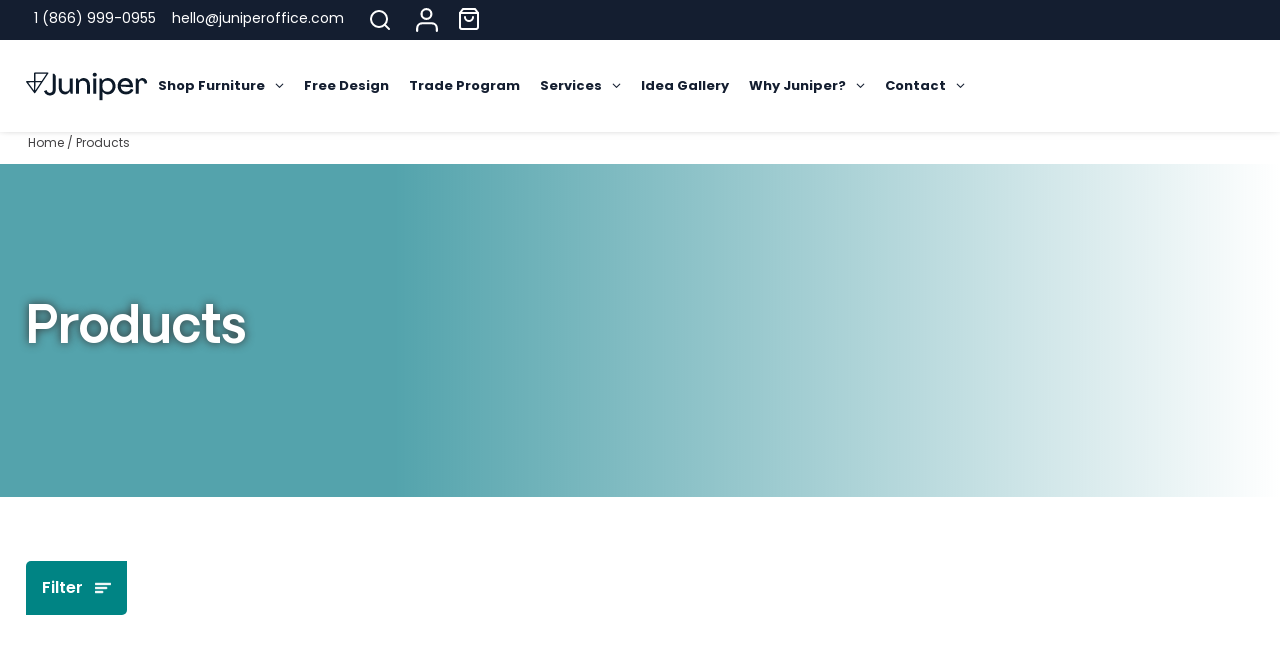

--- FILE ---
content_type: text/html; charset=utf-8
request_url: https://juniperoffice.com/collections/all/panels
body_size: 34090
content:
<!doctype html>
<html class="no-js supports-no-cookies" lang="en">
<head>
  
  <meta name="google-site-verification" content="xHf8ow39Hiv9_fyyfgzGuYPKjaY0VM6ghLtSTB0JgFs" />
  <meta name="facebook-domain-verification" content="83ztjfydy7tm6gwhgdfuxewox2difo">
  <meta charset="utf-8">
  <meta http-equiv="X-UA-Compatible" content="IE=edge">
  <meta name="viewport" content="width=device-width,initial-scale=1">
  <meta name="theme-color" content="#c4cdd5">
  <meta name="google-site-verification" content="41t3BFDPMEHbc_fegfmWvuZcwBwrgbh0oDYp77dnums" />
  <link rel="canonical" href="https://juniperoffice.com/collections/all/panels"><link rel="shortcut icon" href="//juniperoffice.com/cdn/shop/files/favicon_32x32.png?v=1613702445" type="image/png">





<meta name="robots" content="noindex, follow"><title>Products</title>
  	<meta name="description" content="Shop packaged spaces for an all-in-one solution, or let us handle all project oversight on what's most important. Orders ship free in just 24-48 hours!">
    
  <meta property="og:title" content="Products" />
  <meta property="og:type" content="website" />



<meta property="og:url" content="https://juniperoffice.com/collections/all/panels" />
<meta property="og:site_name" content="Juniper Office" />
  
 

  <script>window.performance && window.performance.mark && window.performance.mark('shopify.content_for_header.start');</script><meta name="google-site-verification" content="HWJh8D4NAchQUlLU_fj07o33rXaVAzoH5ZA6nJMxKXY">
<meta id="shopify-digital-wallet" name="shopify-digital-wallet" content="/36216930442/digital_wallets/dialog">
<meta name="shopify-checkout-api-token" content="9f73915311242ab6c1c95317b227a4d2">
<meta id="in-context-paypal-metadata" data-shop-id="36216930442" data-venmo-supported="false" data-environment="production" data-locale="en_US" data-paypal-v4="true" data-currency="USD">
<link rel="alternate" type="application/atom+xml" title="Feed" href="/collections/all/panels.atom" />
<link rel="alternate" type="application/json+oembed" href="https://juniperoffice.com/collections/all/panels.oembed">
<script async="async" src="/checkouts/internal/preloads.js?locale=en-US"></script>
<link rel="preconnect" href="https://shop.app" crossorigin="anonymous">
<script async="async" src="https://shop.app/checkouts/internal/preloads.js?locale=en-US&shop_id=36216930442" crossorigin="anonymous"></script>
<script id="apple-pay-shop-capabilities" type="application/json">{"shopId":36216930442,"countryCode":"US","currencyCode":"USD","merchantCapabilities":["supports3DS"],"merchantId":"gid:\/\/shopify\/Shop\/36216930442","merchantName":"Juniper Office","requiredBillingContactFields":["postalAddress","email","phone"],"requiredShippingContactFields":["postalAddress","email","phone"],"shippingType":"shipping","supportedNetworks":["visa","masterCard","amex","discover","elo","jcb"],"total":{"type":"pending","label":"Juniper Office","amount":"1.00"},"shopifyPaymentsEnabled":true,"supportsSubscriptions":true}</script>
<script id="shopify-features" type="application/json">{"accessToken":"9f73915311242ab6c1c95317b227a4d2","betas":["rich-media-storefront-analytics"],"domain":"juniperoffice.com","predictiveSearch":true,"shopId":36216930442,"locale":"en"}</script>
<script>var Shopify = Shopify || {};
Shopify.shop = "juniperoffice.myshopify.com";
Shopify.locale = "en";
Shopify.currency = {"active":"USD","rate":"1.0"};
Shopify.country = "US";
Shopify.theme = {"name":"flexpod-update-27sep2024","id":138095198346,"schema_name":"Juniper","schema_version":"1.0.0","theme_store_id":null,"role":"main"};
Shopify.theme.handle = "null";
Shopify.theme.style = {"id":null,"handle":null};
Shopify.cdnHost = "juniperoffice.com/cdn";
Shopify.routes = Shopify.routes || {};
Shopify.routes.root = "/";</script>
<script type="module">!function(o){(o.Shopify=o.Shopify||{}).modules=!0}(window);</script>
<script>!function(o){function n(){var o=[];function n(){o.push(Array.prototype.slice.apply(arguments))}return n.q=o,n}var t=o.Shopify=o.Shopify||{};t.loadFeatures=n(),t.autoloadFeatures=n()}(window);</script>
<script>
  window.ShopifyPay = window.ShopifyPay || {};
  window.ShopifyPay.apiHost = "shop.app\/pay";
  window.ShopifyPay.redirectState = null;
</script>
<script id="shop-js-analytics" type="application/json">{"pageType":"collection"}</script>
<script defer="defer" async type="module" src="//juniperoffice.com/cdn/shopifycloud/shop-js/modules/v2/client.init-shop-cart-sync_BN7fPSNr.en.esm.js"></script>
<script defer="defer" async type="module" src="//juniperoffice.com/cdn/shopifycloud/shop-js/modules/v2/chunk.common_Cbph3Kss.esm.js"></script>
<script defer="defer" async type="module" src="//juniperoffice.com/cdn/shopifycloud/shop-js/modules/v2/chunk.modal_DKumMAJ1.esm.js"></script>
<script type="module">
  await import("//juniperoffice.com/cdn/shopifycloud/shop-js/modules/v2/client.init-shop-cart-sync_BN7fPSNr.en.esm.js");
await import("//juniperoffice.com/cdn/shopifycloud/shop-js/modules/v2/chunk.common_Cbph3Kss.esm.js");
await import("//juniperoffice.com/cdn/shopifycloud/shop-js/modules/v2/chunk.modal_DKumMAJ1.esm.js");

  window.Shopify.SignInWithShop?.initShopCartSync?.({"fedCMEnabled":true,"windoidEnabled":true});

</script>
<script>
  window.Shopify = window.Shopify || {};
  if (!window.Shopify.featureAssets) window.Shopify.featureAssets = {};
  window.Shopify.featureAssets['shop-js'] = {"shop-cart-sync":["modules/v2/client.shop-cart-sync_CJVUk8Jm.en.esm.js","modules/v2/chunk.common_Cbph3Kss.esm.js","modules/v2/chunk.modal_DKumMAJ1.esm.js"],"init-fed-cm":["modules/v2/client.init-fed-cm_7Fvt41F4.en.esm.js","modules/v2/chunk.common_Cbph3Kss.esm.js","modules/v2/chunk.modal_DKumMAJ1.esm.js"],"init-shop-email-lookup-coordinator":["modules/v2/client.init-shop-email-lookup-coordinator_Cc088_bR.en.esm.js","modules/v2/chunk.common_Cbph3Kss.esm.js","modules/v2/chunk.modal_DKumMAJ1.esm.js"],"init-windoid":["modules/v2/client.init-windoid_hPopwJRj.en.esm.js","modules/v2/chunk.common_Cbph3Kss.esm.js","modules/v2/chunk.modal_DKumMAJ1.esm.js"],"shop-button":["modules/v2/client.shop-button_B0jaPSNF.en.esm.js","modules/v2/chunk.common_Cbph3Kss.esm.js","modules/v2/chunk.modal_DKumMAJ1.esm.js"],"shop-cash-offers":["modules/v2/client.shop-cash-offers_DPIskqss.en.esm.js","modules/v2/chunk.common_Cbph3Kss.esm.js","modules/v2/chunk.modal_DKumMAJ1.esm.js"],"shop-toast-manager":["modules/v2/client.shop-toast-manager_CK7RT69O.en.esm.js","modules/v2/chunk.common_Cbph3Kss.esm.js","modules/v2/chunk.modal_DKumMAJ1.esm.js"],"init-shop-cart-sync":["modules/v2/client.init-shop-cart-sync_BN7fPSNr.en.esm.js","modules/v2/chunk.common_Cbph3Kss.esm.js","modules/v2/chunk.modal_DKumMAJ1.esm.js"],"init-customer-accounts-sign-up":["modules/v2/client.init-customer-accounts-sign-up_CfPf4CXf.en.esm.js","modules/v2/client.shop-login-button_DeIztwXF.en.esm.js","modules/v2/chunk.common_Cbph3Kss.esm.js","modules/v2/chunk.modal_DKumMAJ1.esm.js"],"pay-button":["modules/v2/client.pay-button_CgIwFSYN.en.esm.js","modules/v2/chunk.common_Cbph3Kss.esm.js","modules/v2/chunk.modal_DKumMAJ1.esm.js"],"init-customer-accounts":["modules/v2/client.init-customer-accounts_DQ3x16JI.en.esm.js","modules/v2/client.shop-login-button_DeIztwXF.en.esm.js","modules/v2/chunk.common_Cbph3Kss.esm.js","modules/v2/chunk.modal_DKumMAJ1.esm.js"],"avatar":["modules/v2/client.avatar_BTnouDA3.en.esm.js"],"init-shop-for-new-customer-accounts":["modules/v2/client.init-shop-for-new-customer-accounts_CsZy_esa.en.esm.js","modules/v2/client.shop-login-button_DeIztwXF.en.esm.js","modules/v2/chunk.common_Cbph3Kss.esm.js","modules/v2/chunk.modal_DKumMAJ1.esm.js"],"shop-follow-button":["modules/v2/client.shop-follow-button_BRMJjgGd.en.esm.js","modules/v2/chunk.common_Cbph3Kss.esm.js","modules/v2/chunk.modal_DKumMAJ1.esm.js"],"checkout-modal":["modules/v2/client.checkout-modal_B9Drz_yf.en.esm.js","modules/v2/chunk.common_Cbph3Kss.esm.js","modules/v2/chunk.modal_DKumMAJ1.esm.js"],"shop-login-button":["modules/v2/client.shop-login-button_DeIztwXF.en.esm.js","modules/v2/chunk.common_Cbph3Kss.esm.js","modules/v2/chunk.modal_DKumMAJ1.esm.js"],"lead-capture":["modules/v2/client.lead-capture_DXYzFM3R.en.esm.js","modules/v2/chunk.common_Cbph3Kss.esm.js","modules/v2/chunk.modal_DKumMAJ1.esm.js"],"shop-login":["modules/v2/client.shop-login_CA5pJqmO.en.esm.js","modules/v2/chunk.common_Cbph3Kss.esm.js","modules/v2/chunk.modal_DKumMAJ1.esm.js"],"payment-terms":["modules/v2/client.payment-terms_BxzfvcZJ.en.esm.js","modules/v2/chunk.common_Cbph3Kss.esm.js","modules/v2/chunk.modal_DKumMAJ1.esm.js"]};
</script>
<script>(function() {
  var isLoaded = false;
  function asyncLoad() {
    if (isLoaded) return;
    isLoaded = true;
    var urls = ["https:\/\/cdn1.stamped.io\/files\/widget.min.js?shop=juniperoffice.myshopify.com","https:\/\/cdn.jsdelivr.net\/gh\/yunmuqing\/SmBdBWwTCrjyN3AE@latest\/mw4M5Ya3iFNARE4t.js?shop=juniperoffice.myshopify.com","https:\/\/api-na1.hubapi.com\/scriptloader\/v1\/47930589.js?shop=juniperoffice.myshopify.com","\/\/cdn.shopify.com\/proxy\/d15f657aaf05af113f38c855030ab062b471b7ce6580a664030530c6a1e1fe0c\/d1639lhkj5l89m.cloudfront.net\/js\/storefront\/uppromote.js?shop=juniperoffice.myshopify.com\u0026sp-cache-control=cHVibGljLCBtYXgtYWdlPTkwMA"];
    for (var i = 0; i < urls.length; i++) {
      var s = document.createElement('script');
      s.type = 'text/javascript';
      s.async = true;
      s.src = urls[i];
      var x = document.getElementsByTagName('script')[0];
      x.parentNode.insertBefore(s, x);
    }
  };
  if(window.attachEvent) {
    window.attachEvent('onload', asyncLoad);
  } else {
    window.addEventListener('load', asyncLoad, false);
  }
})();</script>
<script id="__st">var __st={"a":36216930442,"offset":-21600,"reqid":"c81cd2d5-b63c-431c-a47f-0150ff118450-1769900625","pageurl":"juniperoffice.com\/collections\/all\/panels","u":"032e0a296cab","p":"collection","rtyp":"collection","rid":264033730698};</script>
<script>window.ShopifyPaypalV4VisibilityTracking = true;</script>
<script id="captcha-bootstrap">!function(){'use strict';const t='contact',e='account',n='new_comment',o=[[t,t],['blogs',n],['comments',n],[t,'customer']],c=[[e,'customer_login'],[e,'guest_login'],[e,'recover_customer_password'],[e,'create_customer']],r=t=>t.map((([t,e])=>`form[action*='/${t}']:not([data-nocaptcha='true']) input[name='form_type'][value='${e}']`)).join(','),a=t=>()=>t?[...document.querySelectorAll(t)].map((t=>t.form)):[];function s(){const t=[...o],e=r(t);return a(e)}const i='password',u='form_key',d=['recaptcha-v3-token','g-recaptcha-response','h-captcha-response',i],f=()=>{try{return window.sessionStorage}catch{return}},m='__shopify_v',_=t=>t.elements[u];function p(t,e,n=!1){try{const o=window.sessionStorage,c=JSON.parse(o.getItem(e)),{data:r}=function(t){const{data:e,action:n}=t;return t[m]||n?{data:e,action:n}:{data:t,action:n}}(c);for(const[e,n]of Object.entries(r))t.elements[e]&&(t.elements[e].value=n);n&&o.removeItem(e)}catch(o){console.error('form repopulation failed',{error:o})}}const l='form_type',E='cptcha';function T(t){t.dataset[E]=!0}const w=window,h=w.document,L='Shopify',v='ce_forms',y='captcha';let A=!1;((t,e)=>{const n=(g='f06e6c50-85a8-45c8-87d0-21a2b65856fe',I='https://cdn.shopify.com/shopifycloud/storefront-forms-hcaptcha/ce_storefront_forms_captcha_hcaptcha.v1.5.2.iife.js',D={infoText:'Protected by hCaptcha',privacyText:'Privacy',termsText:'Terms'},(t,e,n)=>{const o=w[L][v],c=o.bindForm;if(c)return c(t,g,e,D).then(n);var r;o.q.push([[t,g,e,D],n]),r=I,A||(h.body.append(Object.assign(h.createElement('script'),{id:'captcha-provider',async:!0,src:r})),A=!0)});var g,I,D;w[L]=w[L]||{},w[L][v]=w[L][v]||{},w[L][v].q=[],w[L][y]=w[L][y]||{},w[L][y].protect=function(t,e){n(t,void 0,e),T(t)},Object.freeze(w[L][y]),function(t,e,n,w,h,L){const[v,y,A,g]=function(t,e,n){const i=e?o:[],u=t?c:[],d=[...i,...u],f=r(d),m=r(i),_=r(d.filter((([t,e])=>n.includes(e))));return[a(f),a(m),a(_),s()]}(w,h,L),I=t=>{const e=t.target;return e instanceof HTMLFormElement?e:e&&e.form},D=t=>v().includes(t);t.addEventListener('submit',(t=>{const e=I(t);if(!e)return;const n=D(e)&&!e.dataset.hcaptchaBound&&!e.dataset.recaptchaBound,o=_(e),c=g().includes(e)&&(!o||!o.value);(n||c)&&t.preventDefault(),c&&!n&&(function(t){try{if(!f())return;!function(t){const e=f();if(!e)return;const n=_(t);if(!n)return;const o=n.value;o&&e.removeItem(o)}(t);const e=Array.from(Array(32),(()=>Math.random().toString(36)[2])).join('');!function(t,e){_(t)||t.append(Object.assign(document.createElement('input'),{type:'hidden',name:u})),t.elements[u].value=e}(t,e),function(t,e){const n=f();if(!n)return;const o=[...t.querySelectorAll(`input[type='${i}']`)].map((({name:t})=>t)),c=[...d,...o],r={};for(const[a,s]of new FormData(t).entries())c.includes(a)||(r[a]=s);n.setItem(e,JSON.stringify({[m]:1,action:t.action,data:r}))}(t,e)}catch(e){console.error('failed to persist form',e)}}(e),e.submit())}));const S=(t,e)=>{t&&!t.dataset[E]&&(n(t,e.some((e=>e===t))),T(t))};for(const o of['focusin','change'])t.addEventListener(o,(t=>{const e=I(t);D(e)&&S(e,y())}));const B=e.get('form_key'),M=e.get(l),P=B&&M;t.addEventListener('DOMContentLoaded',(()=>{const t=y();if(P)for(const e of t)e.elements[l].value===M&&p(e,B);[...new Set([...A(),...v().filter((t=>'true'===t.dataset.shopifyCaptcha))])].forEach((e=>S(e,t)))}))}(h,new URLSearchParams(w.location.search),n,t,e,['guest_login'])})(!0,!0)}();</script>
<script integrity="sha256-4kQ18oKyAcykRKYeNunJcIwy7WH5gtpwJnB7kiuLZ1E=" data-source-attribution="shopify.loadfeatures" defer="defer" src="//juniperoffice.com/cdn/shopifycloud/storefront/assets/storefront/load_feature-a0a9edcb.js" crossorigin="anonymous"></script>
<script crossorigin="anonymous" defer="defer" src="//juniperoffice.com/cdn/shopifycloud/storefront/assets/shopify_pay/storefront-65b4c6d7.js?v=20250812"></script>
<script data-source-attribution="shopify.dynamic_checkout.dynamic.init">var Shopify=Shopify||{};Shopify.PaymentButton=Shopify.PaymentButton||{isStorefrontPortableWallets:!0,init:function(){window.Shopify.PaymentButton.init=function(){};var t=document.createElement("script");t.src="https://juniperoffice.com/cdn/shopifycloud/portable-wallets/latest/portable-wallets.en.js",t.type="module",document.head.appendChild(t)}};
</script>
<script data-source-attribution="shopify.dynamic_checkout.buyer_consent">
  function portableWalletsHideBuyerConsent(e){var t=document.getElementById("shopify-buyer-consent"),n=document.getElementById("shopify-subscription-policy-button");t&&n&&(t.classList.add("hidden"),t.setAttribute("aria-hidden","true"),n.removeEventListener("click",e))}function portableWalletsShowBuyerConsent(e){var t=document.getElementById("shopify-buyer-consent"),n=document.getElementById("shopify-subscription-policy-button");t&&n&&(t.classList.remove("hidden"),t.removeAttribute("aria-hidden"),n.addEventListener("click",e))}window.Shopify?.PaymentButton&&(window.Shopify.PaymentButton.hideBuyerConsent=portableWalletsHideBuyerConsent,window.Shopify.PaymentButton.showBuyerConsent=portableWalletsShowBuyerConsent);
</script>
<script data-source-attribution="shopify.dynamic_checkout.cart.bootstrap">document.addEventListener("DOMContentLoaded",(function(){function t(){return document.querySelector("shopify-accelerated-checkout-cart, shopify-accelerated-checkout")}if(t())Shopify.PaymentButton.init();else{new MutationObserver((function(e,n){t()&&(Shopify.PaymentButton.init(),n.disconnect())})).observe(document.body,{childList:!0,subtree:!0})}}));
</script>
<script id='scb4127' type='text/javascript' async='' src='https://juniperoffice.com/cdn/shopifycloud/privacy-banner/storefront-banner.js'></script><link id="shopify-accelerated-checkout-styles" rel="stylesheet" media="screen" href="https://juniperoffice.com/cdn/shopifycloud/portable-wallets/latest/accelerated-checkout-backwards-compat.css" crossorigin="anonymous">
<style id="shopify-accelerated-checkout-cart">
        #shopify-buyer-consent {
  margin-top: 1em;
  display: inline-block;
  width: 100%;
}

#shopify-buyer-consent.hidden {
  display: none;
}

#shopify-subscription-policy-button {
  background: none;
  border: none;
  padding: 0;
  text-decoration: underline;
  font-size: inherit;
  cursor: pointer;
}

#shopify-subscription-policy-button::before {
  box-shadow: none;
}

      </style>

<script>window.performance && window.performance.mark && window.performance.mark('shopify.content_for_header.end');</script>
  <script id="vopo-head">(function () { if (((document.documentElement.innerHTML.includes('asyncLoad') && !document.documentElement.innerHTML.includes('\\/obscure' + '-escarpment-2240')) || (window.bcpo && bcpo.disabled)) && !window.location.href.match(/[&?]yesbcpo/)) return; var script = document.createElement('script'); script.src = "https://obscure-escarpment-2240.herokuapp.com/js/best_custom_product_options.js?shop=juniperoffice.myshopify.com"; var vopoHead = document.getElementById('vopo-head'); vopoHead.parentNode.insertBefore(script, vopoHead); })();</script>
   <!-- Pinterest Link -->
  <meta name="p:domain_verify" content="e1ad96dbbde0d4b10f8fa4d9b8b4fda5"/>
   <!-- Google Tag Manager // -->
  <script>(function(w,d,s,l,i){w[l]=w[l]||[];w[l].push({'gtm.start':
  new Date().getTime(),event:'gtm.js'});var f=d.getElementsByTagName(s)[0],
  j=d.createElement(s),dl=l!='dataLayer'?'&l='+l:'';j.async=true;j.src=
  'https://www.googletagmanager.com/gtm.js?id='+i+dl;f.parentNode.insertBefore(j,f);
  })(window,document,'script','dataLayer','GTM-PJR522T');</script>
  <!-- End Google Tag Manager -->  
  <!--[if lt IE 9]>
  <script src="//html5shiv.googlecode.com/svn/trunk/html5.js" type="text/javascript"></script>
  <![endif]-->
  <!-- Configured Products and Adding them to the cart DO NOT MOVE -->
  



	<style id="ymq-checkout-button-protect">
		[name="checkout"],[name="chekout"], a[href^="/checkout"], a[href="/account/login"].cart__submit, button[type="submit"].btn-order, a.btn.cart__checkout, a.cart__submit, .wc-proceed-to-checkout button, #cart_form .buttons .btn-primary, .ymq-checkout-button{
        	pointer-events: none;
        }
	</style>
	<script>
		function ymq_ready(fn){
			if(document.addEventListener){
				document.addEventListener('DOMContentLoaded',function(){
					document.removeEventListener('DOMContentLoaded',arguments.callee,false);
					fn();
				},false);
			}else if(document.attachEvent){
				document.attachEvent('onreadystatechange',function(){
					if(document.readyState=='complete'){
						document.detachEvent('onreadystatechange',arguments.callee);
						fn();
					}
				});
			}
		}
		ymq_ready(() => {
			setTimeout(function() {
				var ymq_checkout_button_protect = document.getElementById("ymq-checkout-button-protect");
				ymq_checkout_button_protect.remove();
			}, 100);
		})
    </script> 


 

 

 

 


<script defer src='https://cdn.shopify.com/s/files/1/0411/8639/4277/t/11/assets/spotlight.js'></script>

<link defer href='https://cdn.shopify.com/s/files/1/0411/8639/4277/t/11/assets/ymq-option.css' rel='stylesheet'> 

<link defer href='https://option.ymq.cool/option/bottom.css' rel='stylesheet'> 

<style id="ymq-jsstyle"></style> 

<div id="bndlr-loaded"></div>

<script>
    window.bundlerLoaded = true;
    
	window.ymq_option = window.ymq_option || {}; 

	ymq_option.shop = `juniperoffice.myshopify.com`; 

	ymq_option.token = `c75b17483e08fffdfbbe7221c2469a25335b88eb9582cdf9c4cf039f47c5fd0f`; 

	ymq_option.timestamp = `1769900625`; 

	ymq_option.customer_id = ``; 

	ymq_option.page = `collection`; 
    
    ymq_option.cart = {"note":null,"attributes":{},"original_total_price":0,"total_price":0,"total_discount":0,"total_weight":0.0,"item_count":0,"items":[],"requires_shipping":false,"currency":"USD","items_subtotal_price":0,"cart_level_discount_applications":[],"checkout_charge_amount":0};
    
    ymq_option.country = {
        iso_code: `US`,
        name: `United States`
    };

	ymq_option.ymq_option_branding = {}; 
	  
		ymq_option.ymq_option_branding = {"button":{"--button-border-color":"#000000","--button-border-checked-color":"#000000","--button-border-disabled-color":"#000000","--button-background-color":"#FFFFFF","--button-background-checked-color":"#000000","--button-background-disabled-color":"#FFFFFF","--button-font-color":"#000000","--button-font-checked-color":"#FFFFFF","--button-font-disabled-color":"#CCCCCC","--button-margin-u-d":"4","--button-margin-l-r":"4","--button-padding-u-d":"8","--button-padding-l-r":"16","--button-font-size":"14","--button-line-height":"20","--button-border-radius":"10"},"radio":{"--radio-border-color":"#BBC1E1","--radio-border-checked-color":"#BBC1E1","--radio-border-disabled-color":"#BBC1E1","--radio-border-hover-color":"#BBC1E1","--radio-background-color":"#FFFFFF","--radio-background-checked-color":"#275EFE","--radio-background-disabled-color":"#E1E6F9","--radio-background-hover-color":"#FFFFFF","--radio-inner-color":"#E1E6F9","--radio-inner-checked-color":"#FFFFFF","--radio-inner-disabled-color":"#FFFFFF"},"input":{"--input-background-checked-color":"#FFFFFF","--input-background-color":"#FFFFFF","--input-border-checked-color":"#000000","--input-border-color":"#000000","--input-font-checked-color":"#000000","--input-font-color":"#000000","--input-border-radius":"0","--input-font-size":"14","--input-padding-l-r":"16","--input-padding-u-d":"9","--input-width":"100","--input-max-width":"400"},"select":{"--select-border-color":"#000000","--select-border-checked-color":"#000000","--select-background-color":"#FFFFFF","--select-background-checked-color":"#FFFFFF","--select-font-color":"#000000","--select-font-checked-color":"#000000","--select-option-background-color":"#FFFFFF","--select-option-background-checked-color":"#F5F9FF","--select-option-background-disabled-color":"#FFFFFF","--select-option-font-color":"#000000","--select-option-font-checked-color":"#000000","--select-option-font-disabled-color":"#CCCCCC","--select-padding-u-d":"9","--select-padding-l-r":"16","--select-option-padding-u-d":"9","--select-option-padding-l-r":"16","--select-width":"100","--select-max-width":"400","--select-font-size":"14","--select-border-radius":"0"},"multiple":{"--multiple-background-color":"#F5F9FF","--multiple-font-color":"#000000","--multiple-padding-u-d":"2","--multiple-padding-l-r":"8","--multiple-font-size":"12","--multiple-border-radius":"0"},"img":{"--img-border-color":"#E1E1E1","--img-border-checked-color":"#000000","--img-border-disabled-color":"#000000","--img-width":"50","--img-height":"50","--img-margin-u-d":"2","--img-margin-l-r":"2","--img-border-radius":"4"},"upload":{"--upload-background-color":"#409EFF","--upload-font-color":"#FFFFFF","--upload-border-color":"#409EFF","--upload-padding-u-d":"12","--upload-padding-l-r":"20","--upload-font-size":"12","--upload-border-radius":"4"},"cart":{"--cart-border-color":"#000000","--buy-border-color":"#000000","--cart-border-hover-color":"#000000","--buy-border-hover-color":"#000000","--cart-background-color":"#000000","--buy-background-color":"#000000","--cart-background-hover-color":"#000000","--buy-background-hover-color":"#000000","--cart-font-color":"#FFFFFF","--buy-font-color":"#FFFFFF","--cart-font-hover-color":"#FFFFFF","--buy-font-hover-color":"#FFFFFF","--cart-padding-u-d":"12","--cart-padding-l-r":"16","--buy-padding-u-d":"12","--buy-padding-l-r":"16","--cart-margin-u-d":"4","--cart-margin-l-r":"0","--buy-margin-u-d":"4","--buy-margin-l-r":"0","--cart-width":"100","--cart-max-width":"800","--buy-width":"100","--buy-max-width":"800","--cart-font-size":"14","--cart-border-radius":"0","--buy-font-size":"14","--buy-border-radius":"0"},"quantity":{"--quantity-border-color":"#A6A3A3","--quantity-font-color":"#000000","--quantity-background-color":"#FFFFFF","--quantity-width":"150","--quantity-height":"40","--quantity-font-size":"14","--quantity-border-radius":"0"},"global":{"--global-title-color":"#000000","--global-help-color":"#000000","--global-error-color":"#DC3545","--global-title-font-size":"14","--global-help-font-size":"12","--global-error-font-size":"12","--global-margin-top":"0","--global-margin-bottom":"20","--global-margin-left":"0","--global-margin-right":"0","--global-title-margin-top":"0","--global-title-margin-bottom":"5","--global-title-margin-left":"0","--global-title-margin-right":"0","--global-help-margin-top":"5","--global-help-margin-bottom":"0","--global-help-margin-left":"0","--global-help-margin-right":"0","--global-error-margin-top":"5","--global-error-margin-bottom":"0","--global-error-margin-left":"0","--global-error-margin-right":"0"},"discount":{"--new-discount-normal-color":"#2E8384","--new-discount-error-color":"#E22120","--new-discount-layout":"flex-end"},"lan":{"require":"This is a required field.","email":"Please enter a valid email address.","phone":"Please enter the correct phone.","number":"Please enter an number.","integer":"Please enter an integer.","min_char":"Please enter no less than %s characters.","max_char":"Please enter no more than %s characters.","max_s":"Please choose less than %s options.","min_s":"Please choose more than %s options.","total_s":"Please choose %s options.","min":"Please enter no less than %s.","max":"Please enter no more than %s.","currency":"USD","sold_out":"sold out","please_choose":"Please choose","add_to_cart":"ADD TO CART","buy_it_now":"BUY IT NOW","add_price_text":"Selection will add %s to the price","discount_code":"Discount code","application":"Apply","discount_error1":"Enter a valid discount code","discount_error2":"discount code isn't valid for the items in your cart"},"price":{"--price-border-color":"#000000","--price-background-color":"#FFFFFF","--price-font-color":"#000000","--price-price-font-color":"#03de90","--price-padding-u-d":"9","--price-padding-l-r":"16","--price-width":"100","--price-max-width":"400","--price-font-size":"14","--price-border-radius":"0"},"extra":{"is_show":"0","plan":2,"quantity-box":"0","price-value":"3,4,15,6,16,7","variant-original-margin-bottom":"15","strong-dorp-down":0,"radio-unchecked":1,"close-cart-rate":"1","automic-swatch-ajax":"1","img-option-bigger":1,"add-button-reload":"1","version":200,"option_value_split":", ","customecss":".ymq-options-button-input:disabled + label {\n  display: none;\n}\n\n.ymq-options-img-input:disabled + label {\n  display: none;\n}\n\n.ymq-options-button-input:checked + label {\n  background: white;\n  border-radius: 10px;\n  -webkit-box-shadow: 0 0 0 1px #141517;\n  box-shadow: 0 0 0 1px #141517;\n}\n\n.ymq-options-button-input:checked + label span {\n  color: black;\n}\n\n.ymq-options-img-input:checked+label, .ymq-options-img-input:not(:checked)+label {\n  border-radius: 50%;\n  width: 34px;\n  height: 34px;\n}\n\n.spotlight {\n  display: none !important;\n}\n\n.ymq-options-img-input:checked + label{\n  -webkit-box-shadow: 0 0 0 4px #008484;\n  box-shadow: 0 0 0 4px #008484;\n  border: none;\n}\n\n.ymq-options-img-input + label:hover {\n  border: none;\n}\n\n.ymq-price-in-option-value {\n  display: none;\n}\n\n.ymq-option-title-right-price {\n  display: none;\n}\n\n#ymq-price-addons {\n  display: none !important;\n}\n\n.ymq_tools.ymq_tool_span {\n  display: none;\n}\n\ndiv[data-label=\"DISCOUNT PERCENT\"] {\n  display: none;\n}\n\n.ymq-options-button-input + label span.ymq-price-in-option-value {\n  display: none !important;\n}","make-sku":"1","discount":"1","id":"36216930442","sku-model":"0","with-main-sku":"0","source_name":"","simple_condition":"0","fbq-event":"1","wholesale-is-variant":"0","one-time-qty-1":"0","cart-qty-update":"0","min-max-new":"0","real-time-upload":"0","real-time-upload-free":"0","add-to-cart-form":"","min-max":"0","img_cdn":"0","price-time":"0","main-product-with-properties":"0","child-item-action":"","is_small":"1","exclude-free-products":"0","options_list_show":"0","penny-variant":"","extra-charge":"","ajaxcart-product-type":"0","ajaxcart-modal":"0","trigger-ajaxcart-modal-show":"","add-cart-timeout":"50","qty-input-trigger":"0","variant-not-disabled":"0","variant-id-dom":"","add-cart-form-number":"0","product-price-in-product-page":"#pdp-cart-total","product-compare-at-price-in-product-page":".product-compare-at-price","product-price-in-product-page-qty":"","product-compare-at-price-in-product-page-qty":"","hide-shopify-option":"","show-quantity":"","quantity-change":"","product-hide":"","product-show":"","product-add-to-cart":"","payment-button-hide":"","payment-button-hide-product":"","discount-before":"","cart-quantity-click-change":"","cart-quantity-change":"","check-out-button":"","variant-condition-label-class":"","variant-condition-value-parent-class":"","variant-condition-value-class":"","variant-condition-click-class":"","trigger-select":"","trigger-select-join":"","locale":"0","other-form-data":"0","bunow":"0","cart-ajax":"0","add-cart-url":"","theme-variant-class":"","theme-variant-class-no":"","add-cart-carry-currency":"1","extra-style-code":"","variant-id-from":"0","trigger-option-dom":"","qty-dis-qty":"0","show_wholesale_pricing_fixed":"1","tooltip_type":"none","build_buy_now":"","currency-install":"true","currency-load":"","currency-do":"true","currency-beforedo":"","currency-status":"true","currency-format":"","currency-init":"","before_init_product":"","before_init_cart":"","buildYmqDom_b":"","buildYmqDom_a":"","replaceDomPrice_b":"","replaceDomPrice_a":"","replaceDomPrice_b_all_time":"","buildFormData_b":"","buildFormData_a":"","ymqDiscountClick_b":"","ymqDiscountClick_a":"","doAddCart_before_validate":"","doAddCart_after_validate":"","doAddCart_before_getAjaxData":"","doAddCart_after_getAjaxData":"","doAddCart_success":"","doAddCart_error":"","doCheckout_before_checkoutqty":"","doCheckout_after_checkoutqty":"","doCheckout_before_getAjaxData":"","doCheckout_after_getAjaxData":"","doCheckout_success":"","doCheckout_error":""}}; 
	 
        
    
    
    
        
        
        	ymq_option[`ymq_extra_0`] = {};
        
    
        
        
    
        
        
    
        
        
    
        
        
    
        
        
    
        
        
    
        
        
    
        
        
    
        
        
    
    

	
</script><script defer src='https://option.ymq.cool/option/ymq-option.js'></script>
  <script src="//juniperoffice.com/cdn/shopifycloud/storefront/assets/themes_support/shopify_common-5f594365.js" type="text/javascript"></script>
  
  <!-- Additional Shopify helpers that will likely be added to the global shopify_common.js some day soon. -->
  <script src="//juniperoffice.com/cdn/shop/t/46/assets/shopify_common.js?v=14298614452551288571727470774" type="text/javascript"></script>
  <script src="//juniperoffice.com/cdn/shopifycloud/storefront/assets/themes_support/option_selection-b017cd28.js" type="text/javascript"></script>
  <script> document.documentElement.className = document.documentElement.className.replace('no-js', 'js'); window.theme = { strings: { addToCart: "Add to Cart", soldOut: "Sold Out", unavailable: "Unavailable" }, moneyFormat: "${{amount}}", cart: { quantity: 0 } }; </script>
  <link href="//juniperoffice.com/cdn/shop/t/46/assets/theme.css?v=183885680231578939651761838640" rel="stylesheet" type="text/css" media="all" />
  <link href="//juniperoffice.com/cdn/shop/t/46/assets/custom-styles.css?v=37215582217539111371766075566" rel="stylesheet" type="text/css" media="all" />
  
<!--Gem_Page_Header_Script-->
    



<!--End_Gem_Page_Header_Script-->
  <!-- Google Tag Manager (noscript) -->
  <noscript><iframe src="https://www.googletagmanager.com/ns.html?id=GTM-PJR522T"
  height="0" width="0" style="display:none;visibility:hidden"></iframe></noscript>
  <!-- End Google Tag Manager (noscript) -->
  <link href="//juniperoffice.com/cdn/shop/t/46/assets/slick-carousel_1.8.1_slick.min.css?v=53656132319890568351727470774" rel="stylesheet" type="text/css" media="all" />
  <link href="//juniperoffice.com/cdn/shop/t/46/assets/slick-carousel_1.8.1_slick-theme.css?v=73745291177492492111737055829" rel="stylesheet" type="text/css" media="all" />
  <link href="//juniperoffice.com/cdn/shop/t/46/assets/jquery.fancybox.css?v=159808164371632363711727470774" rel="stylesheet" type="text/css" media="all" />

<link rel="stylesheet" href="https://d1639lhkj5l89m.cloudfront.net/css/refer-customer/cdn/refer-customer.css">

<script src="//ajax.googleapis.com/ajax/libs/jquery/3.7.1/jquery.min.js" type="text/javascript"></script>
<script src="//juniperoffice.com/cdn/shop/t/46/assets/js.cookie.min.js?v=119200253577595126041727470774" type="text/javascript"></script>



    

    
  
<script src="https://player.vimeo.com/api/player.js" type="text/javascript"></script>
<script src="https://kit.fontawesome.com/9621ebfab4.js" type="text/javascript"></script>
<script src="//js.hsforms.net/forms/embed/v2.js" type="text/javascript"></script>


<!-- BEGIN MerchantWidget Code -->
<script id='merchantWidgetScript' src="https://www.gstatic.com/shopping/merchant/merchantwidget.js" defer></script>
<script type="text/javascript">
  merchantWidgetScript.addEventListener('load', function () {
    merchantwidget.start({
     position: 'LEFT_BOTTOM'
   });
  });
</script>
<!-- END MerchantWidget Code -->
<!-- BEGIN app block: shopify://apps/uppromote-affiliate/blocks/core-script/64c32457-930d-4cb9-9641-e24c0d9cf1f4 --><!-- BEGIN app snippet: core-metafields-setting --><!--suppress ES6ConvertVarToLetConst -->
<script type="application/json" id="core-uppromote-settings">{"app_env":{"env":"production"}}</script>
<script type="application/json" id="core-uppromote-cart">{"note":null,"attributes":{},"original_total_price":0,"total_price":0,"total_discount":0,"total_weight":0.0,"item_count":0,"items":[],"requires_shipping":false,"currency":"USD","items_subtotal_price":0,"cart_level_discount_applications":[],"checkout_charge_amount":0}</script>
<script id="core-uppromote-quick-store-tracking-vars">
    function getDocumentContext(){const{href:a,hash:b,host:c,hostname:d,origin:e,pathname:f,port:g,protocol:h,search:i}=window.location,j=document.referrer,k=document.characterSet,l=document.title;return{location:{href:a,hash:b,host:c,hostname:d,origin:e,pathname:f,port:g,protocol:h,search:i},referrer:j||document.location.href,characterSet:k,title:l}}function getNavigatorContext(){const{language:a,cookieEnabled:b,languages:c,userAgent:d}=navigator;return{language:a,cookieEnabled:b,languages:c,userAgent:d}}function getWindowContext(){const{innerHeight:a,innerWidth:b,outerHeight:c,outerWidth:d,origin:e,screen:{height:j,width:k},screenX:f,screenY:g,scrollX:h,scrollY:i}=window;return{innerHeight:a,innerWidth:b,outerHeight:c,outerWidth:d,origin:e,screen:{screenHeight:j,screenWidth:k},screenX:f,screenY:g,scrollX:h,scrollY:i,location:getDocumentContext().location}}function getContext(){return{document:getDocumentContext(),navigator:getNavigatorContext(),window:getWindowContext()}}
    if (window.location.href.includes('?sca_ref=')) {
        localStorage.setItem('__up_lastViewedPageContext', JSON.stringify({
            context: getContext(),
            timestamp: new Date().toISOString(),
        }))
    }
</script>

<script id="core-uppromote-setting-booster">
    var UpPromoteCoreSettings = JSON.parse(document.getElementById('core-uppromote-settings').textContent)
    UpPromoteCoreSettings.currentCart = JSON.parse(document.getElementById('core-uppromote-cart')?.textContent || '{}')
    const idToClean = ['core-uppromote-settings', 'core-uppromote-cart', 'core-uppromote-setting-booster', 'core-uppromote-quick-store-tracking-vars']
    idToClean.forEach(id => {
        document.getElementById(id)?.remove()
    })
</script>
<!-- END app snippet -->


<!-- END app block --><!-- BEGIN app block: shopify://apps/globo-mega-menu/blocks/app-embed/7a00835e-fe40-45a5-a615-2eb4ab697b58 -->
<link href="//cdn.shopify.com/extensions/019c08e6-4e57-7c02-a6cb-a27823536122/menufrontend-308/assets/main-navigation-styles.min.css" rel="stylesheet" type="text/css" media="all" />
<link href="//cdn.shopify.com/extensions/019c08e6-4e57-7c02-a6cb-a27823536122/menufrontend-308/assets/theme-styles.min.css" rel="stylesheet" type="text/css" media="all" />
<script type="text/javascript" hs-ignore data-cookieconsent="ignore" data-ccm-injected>
document.getElementsByTagName('html')[0].classList.add('globo-menu-loading');
window.GloboMenuConfig = window.GloboMenuConfig || {}
window.GloboMenuConfig.curLocale = "en";
window.GloboMenuConfig.shop = "juniperoffice.myshopify.com";
window.GloboMenuConfig.GloboMenuLocale = "en";
window.GloboMenuConfig.locale = "en";
window.menuRootUrl = "";
window.GloboMenuCustomer = false;
window.GloboMenuAssetsUrl = 'https://cdn.shopify.com/extensions/019c08e6-4e57-7c02-a6cb-a27823536122/menufrontend-308/assets/';
window.GloboMenuFilesUrl = '//juniperoffice.com/cdn/shop/files/';
window.GloboMenuLinklists = {"main-menu": [{'url' :"\/collections\/office-furniture", 'title': "Shop Furniture"},{'url' :"\/pages\/why-juniper", 'title': "Why Juniper?"},{'url' :"\/pages\/contact-us", 'title': "Contact"}],"footer": [{'url' :"\/search", 'title': "Search"}],"products-menu": [{'url' :"\/pages\/browse-and-shop", 'title': "Shop Furniture"},{'url' :"\/collections\/desks", 'title': "Commercial Office Desks"},{'url' :"\/collections\/conference", 'title': "Conference Table"},{'url' :"\/collections\/lounge-seating", 'title': "Lounge Seating"},{'url' :"\/collections\/pods-booths", 'title': "Office Pods"},{'url' :"\/collections\/training-tables", 'title': "Training Tables"}],"services-menu": [{'url' :"\/pages\/design-services", 'title': "3D Space Planning"},{'url' :"\/pages\/custom-options", 'title': "Custom Options"},{'url' :"\/pages\/project-management", 'title': "Project Management"},{'url' :"\/pages\/design-trade-program", 'title': "Design Trade Program"},{'url' :"\/pages\/installation-services", 'title': "Installation Services"}],"support-menu": [{'url' :"\/pages\/warranty", 'title': "Warranty"},{'url' :"\/pages\/return-policy", 'title': "Return Policy"},{'url' :"\/pages\/shipping-policy", 'title': "Shipping Policy"},{'url' :"\/pages\/install-guides", 'title': "Install Guides"},{'url' :"\/pages\/privacy-policy", 'title': "Privacy"},{'url' :"\/pages\/terms-of-service", 'title': "Terms"},{'url' :"\/tools\/sitemap", 'title': "Sitemap"}],"footer-main": [{'url' :"\/pages\/business-solutions", 'title': "Business Solutions"},{'url' :"\/pages\/why-juniper", 'title': "Why Juniper?"},{'url' :"\/pages\/project-gallery", 'title': "Project Gallery"},{'url' :"\/pages\/customer-reviews", 'title': "Customer Reviews"},{'url' :"\/blogs\/blog", 'title': "Blog"},{'url' :"\/pages\/contact-us", 'title': "Contact"},{'url' :"\/pages\/register-affiliate-account", 'title': "Affiliate Program"}],"sitemap": [{'url' :"\/tools\/sitemap", 'title': "Sitemap"}],"customer-account-main-menu": [{'url' :"\/", 'title': "Shop"},{'url' :"https:\/\/shopify.com\/36216930442\/account\/orders?locale=en\u0026region_country=US", 'title': "Orders"}]}
window.GloboMenuConfig.is_app_embedded = true;
window.showAdsInConsole = true;
</script>
<link href="//cdn.shopify.com/extensions/019c08e6-4e57-7c02-a6cb-a27823536122/menufrontend-308/assets/font-awesome.min.css" rel="stylesheet" type="text/css" media="all" />


<style>.globo-menu-loading .primary-navigation > ul {visibility:hidden;opacity:0}.globo-menu-loading .mobile-navigation__nav > ul {visibility:hidden;opacity:0}</style><script hs-ignore data-cookieconsent="ignore" data-ccm-injected type="text/javascript">
  window.GloboMenus = window.GloboMenus || [];
  var menuKey = 5528;
  window.GloboMenus[menuKey] = window.GloboMenus[menuKey] || {};
  window.GloboMenus[menuKey].id = menuKey;window.GloboMenus[menuKey].replacement = {"type":"selector","main_menu":"main-menu","mobile_menu":"main-menu","main_menu_selector":".primary-navigation > ul","mobile_menu_selector":".mobile-navigation__nav > ul"};window.GloboMenus[menuKey].type = "main";
  window.GloboMenus[menuKey].schedule = null;
  window.GloboMenus[menuKey].settings ={"font":{"tab_fontsize":"13","menu_fontsize":"13","tab_fontfamily":"Poppins","tab_fontweight":"700","menu_fontfamily":"Poppins","menu_fontweight":"700","tab_fontfamily_2":"Lato","menu_fontfamily_2":"Lato","submenu_text_fontsize":"13","tab_fontfamily_custom":false,"menu_fontfamily_custom":false,"submenu_text_fontfamily":"Poppins","submenu_text_fontweight":"regular","submenu_heading_fontsize":"13","submenu_text_fontfamily_2":"Arimo","submenu_heading_fontfamily":"Poppins","submenu_heading_fontweight":"700","submenu_description_fontsize":"12","submenu_heading_fontfamily_2":"Bitter","submenu_description_fontfamily":"Poppins","submenu_description_fontweight":"regular","submenu_text_fontfamily_custom":false,"submenu_description_fontfamily_2":"Indie Flower","submenu_heading_fontfamily_custom":false,"submenu_description_fontfamily_custom":false},"color":{"menu_text":"rgba(20, 30, 48, 1)","menu_border":"rgba(20, 30, 48, 1)","submenu_text":"rgba(20, 30, 48, 1)","atc_text_color":"#FFFFFF","submenu_border":"rgba(255, 255, 255, 1)","menu_background":"rgba(255, 255, 255, 1)","menu_text_hover":"rgba(0, 207, 174, 1)","sale_text_color":"#ffffff","submenu_heading":"rgba(0, 132, 132, 1)","tab_heading_color":"rgba(20, 30, 48, 1)","soldout_text_color":"#757575","submenu_background":"rgba(255, 255, 255, 1)","submenu_text_hover":"rgba(0, 207, 174, 1)","submenu_description":"#969696","atc_background_color":"#1F1F1F","atc_text_color_hover":"#FFFFFF","tab_background_hover":"rgba(211, 242, 236, 1)","menu_background_hover":"rgba(255, 255, 255, 1)","sale_background_color":"#ec523e","soldout_background_color":"#d5d5d5","tab_heading_active_color":"rgba(0, 207, 174, 1)","submenu_description_hover":"rgba(150, 150, 150, 1)","atc_background_color_hover":"#000000"},"general":{"align":"center","login":false,"border":false,"logout":false,"search":false,"account":false,"trigger":"hover","register":false,"atcButton":false,"loginIcon":"user","loginText":null,"max_width":null,"indicators":true,"logoutIcon":"times","logoutText":null,"responsive":"960","transition":"fade","accountIcon":"user","accountText":null,"orientation":null,"menu_padding":"10","carousel_loop":false,"hidewatermark":false,"mobile_border":true,"mobile_trigger":"click_toggle","submenu_border":true,"tab_lineheight":"50","menu_lineheight":"60","lazy_load_enable":true,"transition_delay":"150","transition_speed":"300","submenu_max_width":null,"carousel_auto_play":false,"dropdown_lineheight":"50","linklist_lineheight":"34","mobile_sticky_header":true,"desktop_sticky_header":false,"mobile_hide_linklist_submenu":false},"language":{"name":"Name","sale":"Sale","send":"Send","view":"View details","email":"Email","phone":"Phone Number","search":"Search for...","message":"Message","sold_out":"Sold out","add_to_cart":"Add to cart"}};
  window.GloboMenus[menuKey].itemsLength = 8;
</script><script type="template/html" id="globoMenu5528HTML"><ul class="gm-menu gm-menu-5528 gm-mobile-bordered gm-has-retractor gm-submenu-align-center gm-menu-trigger-hover gm-transition-fade" data-menu-id="5528" data-transition-speed="300" data-transition-delay="150">
<li data-gmmi="0" data-gmdi="0" class="gm-item gm-level-0 gm-has-submenu gm-submenu-mega gm-submenu-align-full"><a class="gm-target" title="Shop Furniture" href="/pages/browse-and-shop"><span class="gm-text">Shop Furniture</span><span class="gm-retractor"></span></a><div 
      class="gm-submenu gm-mega gm-submenu-bordered" 
      style=""
    ><div style="" class="submenu-background"></div>
      <ul class="gm-grid">
<li class="gm-item gm-hidden-desktop gm-grid-item gmcol-3 gm-has-submenu"><ul style="--columns:1" class="gm-links">
<li class="gm-item gm-heading"><a class="gm-target" title="Browse &amp; Shop All Products" href="/pages/browse-and-shop"><i class="gm-icon fa fa-plus"></i><span class="gm-text">Browse & Shop All Products</span></a>
</li></ul>
</li>
<li class="gm-item gm-grid-item gmcol-3 gm-has-submenu"><ul style="--columns:1" class="gm-links">
<li class="gm-item gm-heading"><a class="gm-target" title="Commercial Office Desks" href="/collections/desks"><span class="gm-icon gm-icon-img"><img
            srcSet="[data-uri]"
            data-sizes="auto"
            data-src="//juniperoffice.com/cdn/shop/files/1599683676_0_{width}x.jpg?v=6560278996126816380"
            width=""
            height=""
            alt="Commercial Office Desks"
            title="Commercial Office Desks"
            data-widths="[40, 100, 140, 180, 250, 260, 275, 305, 440, 610, 720, 930, 1080, 1200, 1640, 2048]"
            class="gmlazyload "
          /></span><span class="gm-text">Commercial Office Desks</span></a>
</li>
<li class="gm-item"><a class="gm-target" title="Fixed-Height Desks" href="/collections/fixed-height"><span class="gm-text">Fixed-Height Desks</span></a>
</li>
<li class="gm-item"><a class="gm-target" title="Height-Adjustable Desks" href="/collections/height-adjustable"><span class="gm-text">Height-Adjustable Desks</span></a>
</li>
<li class="gm-item"><a class="gm-target" title="Private Offices" href="/collections/private-offices"><span class="gm-text">Private Offices</span></a>
</li>
<li class="gm-item"><a class="gm-target" title="Desk Pods" href="/collections/desk-pods"><span class="gm-text">Desk Pods</span></a>
</li>
<li class="gm-item"><a class="gm-target" title="Cubicles" href="/collections/cubicles"><span class="gm-text">Cubicles</span></a>
</li></ul>
</li>
<li class="gm-item gm-grid-item gmcol-3 gm-has-submenu"><ul style="--columns:1" class="gm-links gm-jc-start">
<li class="gm-item gm-heading"><a class="gm-target" title="Seating" href="/collections/seating"><span class="gm-icon gm-icon-img"><img
            srcSet="[data-uri]"
            data-sizes="auto"
            data-src="//juniperoffice.com/cdn/shop/files/1599683688_0_{width}x.jpg?v=3564316826037057721"
            width=""
            height=""
            alt="Seating"
            title="Seating"
            data-widths="[40, 100, 140, 180, 250, 260, 275, 305, 440, 610, 720, 930, 1080, 1200, 1640, 2048]"
            class="gmlazyload "
          /></span><span class="gm-text">Seating</span></a>
</li>
<li class="gm-item"><a class="gm-target" title="Desk Chairs" href="/collections/desk-chairs"><span class="gm-text">Desk Chairs</span></a>
</li>
<li class="gm-item"><a class="gm-target" title="Executive &amp; Conference Chairs" href="/collections/conference-chairs"><span class="gm-text">Executive & Conference Chairs</span></a>
</li>
<li class="gm-item"><a class="gm-target" title="Multi-Use Chairs" href="/collections/multi-use-chairs"><span class="gm-text">Multi-Use Chairs</span></a>
</li></ul>
</li>
<li class="gm-item gm-grid-item gmcol-3 gm-has-submenu"><ul style="--columns:1" class="gm-links gm-jc-start">
<li class="gm-item gm-heading"><a class="gm-target" title="Meeting &amp; Tables" href="/collections/tables"><span class="gm-icon gm-icon-img"><img
            srcSet="[data-uri]"
            data-sizes="auto"
            data-src="//juniperoffice.com/cdn/shop/files/1599684136_0_{width}x.jpg?v=7748835510118159207"
            width=""
            height=""
            alt="Meeting &amp; Tables"
            title="Meeting &amp; Tables"
            data-widths="[40, 100, 140, 180, 250, 260, 275, 305, 440, 610, 720, 930, 1080, 1200, 1640, 2048]"
            class="gmlazyload "
          /></span><span class="gm-text">Meeting & Tables</span></a>
</li>
<li class="gm-item"><a class="gm-target" title="Conference Tables" href="/collections/conference"><span class="gm-text">Conference Tables</span></a>
</li>
<li class="gm-item"><a class="gm-target" title="Break Room Tables" href="/collections/collaboration"><span class="gm-text">Break Room Tables</span></a>
</li>
<li class="gm-item"><a class="gm-target" title="Training Tables" href="/collections/training-tables"><span class="gm-text">Training Tables</span></a>
</li>
<li class="gm-item"><a class="gm-target" title="Lounge Tables" href="/collections/lounge-tables"><span class="gm-text">Lounge Tables</span></a>
</li></ul>
</li>
<li class="gm-item gm-grid-item gmcol-3 gm-has-submenu"><ul style="--columns:1" class="gm-links">
<li class="gm-item gm-heading"><a class="gm-target" title="Reception &amp; Lounge" href="/collections/reception-lounge"><span class="gm-icon gm-icon-img"><img
            srcSet="[data-uri]"
            data-sizes="auto"
            data-src="//juniperoffice.com/cdn/shop/files/1599684148_0_{width}x.jpg?v=18108459769907945288"
            width=""
            height=""
            alt="Reception &amp; Lounge"
            title="Reception &amp; Lounge"
            data-widths="[40, 100, 140, 180, 250, 260, 275, 305, 440, 610, 720, 930, 1080, 1200, 1640, 2048]"
            class="gmlazyload "
          /></span><span class="gm-text">Reception & Lounge</span></a>
</li>
<li class="gm-item"><a class="gm-target" title="Reception Desks" href="/collections/reception-desks"><span class="gm-text">Reception Desks</span></a>
</li>
<li class="gm-item"><a class="gm-target" title="Lounge Seating" href="/collections/lounge-seating"><span class="gm-text">Lounge Seating</span></a>
</li></ul>
</li>
<li class="gm-item gm-grid-item gmcol-3 gm-has-submenu"><ul style="--columns:1" class="gm-links">
<li class="gm-item gm-heading"><a class="gm-target" title="Pods &amp; Booths" href="/collections/pods-booths"><span class="gm-icon gm-icon-img"><img
            srcSet="[data-uri]"
            data-sizes="auto"
            data-src="//juniperoffice.com/cdn/shop/files/1599684946_0_{width}x.jpg?v=17724613049518130927"
            width=""
            height=""
            alt="Pods &amp; Booths"
            title="Pods &amp; Booths"
            data-widths="[40, 100, 140, 180, 250, 260, 275, 305, 440, 610, 720, 930, 1080, 1200, 1640, 2048]"
            class="gmlazyload "
          /></span><span class="gm-text">Pods & Booths</span></a>
</li>
<li class="gm-item"><a class="gm-target" title="Office Pods &amp; Booths" href="/collections/meeting-pods"><span class="gm-text">Office Pods & Booths</span></a>
</li></ul>
</li>
<li class="gm-item gm-grid-item gmcol-3 gm-has-submenu"><ul style="--columns:1" class="gm-links">
<li class="gm-item gm-heading"><a class="gm-target" title="Dividers" href="/collections/dividers-shields"><span class="gm-icon gm-icon-img"><img
            srcSet="[data-uri]"
            data-sizes="auto"
            data-src="//juniperoffice.com/cdn/shop/files/1682343890_0_{width}x.jpg?v=12174652198001111474"
            width=""
            height=""
            alt="Dividers"
            title="Dividers"
            data-widths="[40, 100, 140, 180, 250, 260, 275, 305, 440, 610, 720, 930, 1080, 1200, 1640, 2048]"
            class="gmlazyload "
          /></span><span class="gm-text">Dividers</span></a>
</li>
<li class="gm-item"><a class="gm-target" title="Workstation Dividers" href="/collections/dividers-1"><span class="gm-text">Workstation Dividers</span></a>
</li></ul>
</li>
<li class="gm-item gm-grid-item gmcol-3 gm-has-submenu"><ul style="--columns:1" class="gm-links">
<li class="gm-item gm-heading"><a class="gm-target" title="Storage" href="/collections/storage"><span class="gm-icon gm-icon-img"><img
            srcSet="[data-uri]"
            data-sizes="auto"
            data-src="//juniperoffice.com/cdn/shop/files/1599685022_0_{width}x.jpg?v=6980658674409470215"
            width=""
            height=""
            alt="Storage"
            title="Storage"
            data-widths="[40, 100, 140, 180, 250, 260, 275, 305, 440, 610, 720, 930, 1080, 1200, 1640, 2048]"
            class="gmlazyload "
          /></span><span class="gm-text">Storage</span></a>
</li>
<li class="gm-item"><a class="gm-target" title="Office Storage" href="/collections/storage"><span class="gm-text">Office Storage</span></a>
</li></ul>
</li>
<li class="gm-item gm-grid-item gmcol-3 gm-has-submenu"><ul style="--columns:1" class="gm-links">
<li class="gm-item gm-heading"><a class="gm-target" title="Accessories" href="/collections/accessories-2"><span class="gm-icon gm-icon-img"><img
            srcSet="[data-uri]"
            data-sizes="auto"
            data-src="//juniperoffice.com/cdn/shop/files/1602611754_0_{width}x.jpg?v=12893273131167943324"
            width=""
            height=""
            alt="Accessories"
            title="Accessories"
            data-widths="[40, 100, 140, 180, 250, 260, 275, 305, 440, 610, 720, 930, 1080, 1200, 1640, 2048]"
            class="gmlazyload "
          /></span><span class="gm-text">Accessories</span></a>
</li>
<li class="gm-item"><a class="gm-target" title="Power + Wire Management" href="/collections/power"><span class="gm-text">Power + Wire Management</span></a>
</li>
<li class="gm-item"><a class="gm-target" title="Ergonomics" href="/collections/ergonomics"><span class="gm-text">Ergonomics</span></a>
</li>
<li class="gm-item"><a class="gm-target" title="Whiteboards" href="/collections/whiteboards"><span class="gm-text">Whiteboards</span></a>
</li>
<li class="gm-item"><a class="gm-target" title="Modesty Panel" href="/collections/modesty-panel"><span class="gm-text">Modesty Panel</span></a>
</li></ul>
</li></ul>
    </div></li>

<li data-gmmi="1" data-gmdi="1" class="gm-item gm-hidden-desktop gm-level-0"><a class="gm-target" title="View all Products" href="/pages/browse-and-shop"><span class="gm-text">View all Products</span></a></li>

<li data-gmmi="2" data-gmdi="2" class="gm-item gm-level-0"><a class="gm-target" title="Free Design" href="/pages/3d-design-services"><span class="gm-text">Free Design</span></a></li>

<li data-gmmi="3" data-gmdi="3" class="gm-item gm-level-0"><a class="gm-target" title="Trade Program" href="/pages/design-trade-program"><span class="gm-text">Trade Program</span></a></li>

<li data-gmmi="4" data-gmdi="4" class="gm-item gm-level-0 gm-has-submenu gm-submenu-mega gm-submenu-align-full"><a class="gm-target" title="Services"><span class="gm-text">Services</span><span class="gm-retractor"></span></a><div 
      class="gm-submenu gm-mega gm-submenu-bordered" 
      style=""
    ><div style="" class="submenu-background"></div>
      <ul class="gm-grid">
<li class="gm-item gm-grid-item gmcol-4">
    <div class="gm-image"  style="--gm-item-image-width:auto">
      <a title="" href="/pages/why-juniper"><img
            srcSet="[data-uri]"
            data-sizes="auto"
            data-src="//juniperoffice.com/cdn/shop/files/1680722858_0_{width}x.jpg?v=10024857603669122995"
            width=""
            height=""
            data-widths="[40, 100, 140, 180, 250, 260, 275, 305, 440, 610, 720, 930, 1080, 1200, 1640, 2048]"
            class="gmlazyload "
            alt=""
            title=""
          /></a>
    </div>
  </li>
<li class="gm-item gm-grid-item gmcol-3 gm-has-submenu"><ul style="--columns:1" class="gm-links">
<li class="gm-item"><a class="gm-target" title="Free Design Services" href="/pages/design-services"><span class="gm-text">Free Design Services</span></a>
</li>
<li class="gm-item"><a class="gm-target" title="Bulk Discounts" href="/pages/bulk-discount"><span class="gm-text">Bulk Discounts</span></a>
</li>
<li class="gm-item"><a class="gm-target" title="Trade Program" href="/pages/design-trade-program"><span class="gm-text">Trade Program</span></a>
</li>
<li class="gm-item"><a class="gm-target" title="Project Management" href="/pages/project-management"><span class="gm-text">Project Management</span></a>
</li></ul>
</li>
<li class="gm-item gm-grid-item gmcol-4 gm-has-submenu"><ul style="--columns:1" class="gm-links">
<li class="gm-item"><a class="gm-target" title="Installation Services" href="/pages/installation-services"><span class="gm-text">Installation Services</span></a>
</li>
<li class="gm-item"><a class="gm-target" title="Custom Options" href="/pages/custom-options"><span class="gm-text">Custom Options</span></a>
</li></ul>
</li></ul>
    </div></li>

<li data-gmmi="5" data-gmdi="5" class="gm-item gm-level-0"><a class="gm-target" title="Idea Gallery" href="/pages/idea-gallery"><span class="gm-text">Idea Gallery</span></a></li>

<li data-gmmi="6" data-gmdi="6" class="gm-item gm-level-0 gm-has-submenu gm-submenu-mega gm-submenu-align-full"><a class="gm-target" title="Why Juniper?" href="/pages/why-juniper"><span class="gm-text">Why Juniper?</span><span class="gm-retractor"></span></a><div 
      class="gm-submenu gm-mega gm-submenu-bordered" 
      style=""
    ><div style="" class="submenu-background"></div>
      <ul class="gm-grid">
<li class="gm-item gm-grid-item gmcol-4">
    <div class="gm-image"  style="--gm-item-image-width:auto">
      <a title="" href="/pages/why-juniper"><img
            srcSet="[data-uri]"
            data-sizes="auto"
            data-src="//juniperoffice.com/cdn/shop/files/1600203461_0_{width}x.jpg?v=15015985608644988767"
            width=""
            height=""
            data-widths="[40, 100, 140, 180, 250, 260, 275, 305, 440, 610, 720, 930, 1080, 1200, 1640, 2048]"
            class="gmlazyload "
            alt=""
            title=""
          /></a>
    </div>
  </li>
<li class="gm-item gm-grid-item gmcol-3">
    <div class="gm-html"><div class="gm-heading">Why Juniper</div><div class="gm-html-inner">Juniper has more than 100 years of experience in the office furniture industry, learn more about how we can help you.<br />
<a href="https://juniperoffice.com/pages/why-juniper"><button style="background-color: #F4DF49; font-weight:500; border: none; border-radius: 10px 0 10px; color: #141E30; padding: 10px 15px; text-align: center; text-decoration: none;  display: inline-block; font-size: 14px; margin: 15px 0;  cursor: pointer;"> Learn More </button></a></div></div>
  </li>
<li class="gm-item gm-grid-item gmcol-2 gm-has-submenu"><ul style="--columns:1" class="gm-links">
<li class="gm-item"><a class="gm-target" title="About" href="/pages/why-juniper"><span class="gm-text">About</span></a>
</li>
<li class="gm-item"><a class="gm-target" title="Customer Reviews" href="/pages/customer-reviews"><span class="gm-text">Customer Reviews</span></a>
</li>
<li class="gm-item"><a class="gm-target" title="Client Projects" href="/pages/project-gallery"><span class="gm-text">Client Projects</span></a>
</li>
<li class="gm-item"><a class="gm-target" title="Sustainability" href="/pages/sustainability"><span class="gm-text">Sustainability</span></a>
</li></ul>
</li>
<li class="gm-item gm-grid-item gmcol-3 gm-has-submenu"><ul style="--columns:1" class="gm-links">
<li class="gm-item"><a class="gm-target" title="Business Solutions" href="/pages/business-solutions"><span class="gm-text">Business Solutions</span></a>
</li>
<li class="gm-item"><a class="gm-target" title="Nationwide Account Management" href="/pages/nationwide-account-management"><span class="gm-text">Nationwide Account Management</span></a>
</li>
<li class="gm-item"><a class="gm-target" title="Custom Options" href="https://juniperoffice.com/pages/custom-options"><span class="gm-text">Custom Options</span></a>
</li>
<li class="gm-item"><a class="gm-target" title="Our Team" href="/pages/our-team"><span class="gm-text">Our Team</span></a>
</li></ul>
</li></ul>
    </div></li>

<li data-gmmi="7" data-gmdi="7" class="gm-item gm-level-0 gm-has-submenu gm-submenu-mega gm-submenu-align-full"><a class="gm-target" title="Contact" href="/pages/contact-us"><span class="gm-text">Contact</span><span class="gm-retractor"></span></a><div 
      class="gm-submenu gm-mega gm-submenu-bordered" 
      style=""
    ><div style="" class="submenu-background"></div>
      <ul class="gm-grid">
<li class="gm-item gm-grid-item gmcol-12">
    <div class="gm-html"><div class="gm-html-inner"><style>.contact-dropdown{display: flex; justify-content: center;}.contact-btn{margin: 0 15px; border-radius: 20px 0 20px 0; background: #008484; color: #fff; font-size: 12px; text-align: center; width: 165px; height: 150px;}.contact-btn:hover{background: #F4DF49; color: #000;}.contact-icon{margin: 40px auto 10px; width: 40px; height: 40px;}.contact-btn:hover .contact-icon{filter:invert(1);}.contact-copy{font-size: 12px;}@media (max-width:990px){.contact-dropdown{display: block;}.contact-btn{display: inline-block !important; margin: 20px 5px !important;}}</style><div class="contact-dropdown"> <a href="javascript:;" onclick="window.HubSpotConversations.widget.open();" class="contact-btn"> <div class="contact-icon"><img src="https://cdn.shopify.com/s/files/1/0677/2526/3150/files/Union_2.svg?v=1680272162" alt=""></div><div class="contact-copy">Live Chat</div></a> <a href="tel:1(866)693-1181" class="contact-btn"> <div class="contact-icon"><img src="https://cdn.shopify.com/s/files/1/0677/2526/3150/files/Group_351.svg?v=1680272162" alt=""></div><div class="contact-copy">1 (866) 693-1181</div></a> <a href="/pages/contact-us/" class="contact-btn"> <div class="contact-icon"><svg id="Layer_2" data-name="Layer 2" xmlns="http://www.w3.org/2000/svg" viewBox="0 0 35.02 26.38"><defs><style>.cls-1{fill: #fff;}</style></defs><path class="cls-1" d="m17.52,13.2L34.85,1.51s-.25-1.16-1.83-1.51H2.11S.67,0,.18,1.51l17.34,11.69Z"/><path class="cls-1" d="m35.02,5v19.22s.01.81-.66,1.48-1.43.68-1.43.68H2.24s-.84.09-1.62-.68S.01,23.74.01,23.74V5l16.45,11.15.38.22c.41.24.93.24,1.34,0l.35-.21,16.49-11.15Z"/></svg></div><div class="contact-copy">hello@juniperoffice.com</div></a> <a href="/pages/contact-us" class="contact-btn"> <div class="contact-icon"><img src="https://cdn.shopify.com/s/files/1/0677/2526/3150/files/Icon_open-pencil.svg?v=1680272162" alt=""></div><div class="contact-copy">Contact Form</div></a></div></div></div>
  </li></ul>
    </div></li>
</ul></script><style>
.gm-menu-installed .gm-menu.gm-menu-5528 {
  background-color: rgba(255, 255, 255, 1) !important;
  color: rgba(20, 30, 48, 1);
  font-family: "Poppins", sans-serif;
  font-size: 13px;
}
.gm-menu-installed .gm-menu.gm-menu-5528.gm-bordered:not(.gm-menu-mobile):not(.gm-vertical) > .gm-level-0 + .gm-level-0 {
  border-left: 1px solid rgba(20, 30, 48, 1) !important;
}
.gm-menu-installed .gm-menu.gm-bordered.gm-vertical > .gm-level-0 + .gm-level-0:not(.searchItem),
.gm-menu-installed .gm-menu.gm-menu-5528.gm-mobile-bordered.gm-menu-mobile > .gm-level-0 + .gm-level-0:not(.searchItem){
  border-top: 1px solid rgba(20, 30, 48, 1) !important;
}
.gm-menu-installed .gm-menu.gm-menu-5528 .gm-item.gm-level-0 > .gm-target > .gm-text{
  font-family: "Poppins", sans-serif !important;
}
.gm-menu-installed .gm-menu.gm-menu-5528 .gm-item.gm-level-0 > .gm-target{
  padding: 15px 10px !important;
  font-family: "Poppins", sans-serif !important;
}
.gm-menu-installed .gm-menu.gm-menu-5528 .gm-item.gm-level-0 > .gm-target,
.gm-menu-installed .gm-menu.gm-menu-5528 .gm-item.gm-level-0 > .gm-target > .gm-icon,
.gm-menu-installed .gm-menu.gm-menu-5528 .gm-item.gm-level-0 > .gm-target > .gm-text,
.gm-menu-installed .gm-menu.gm-menu-5528 .gm-item.gm-level-0 > .gm-target > .gm-retractor{
  color: rgba(20, 30, 48, 1) !important;
  font-size: 13px !important;
  font-weight: 700 !important;
  font-style: normal !important;
  line-height: 30px !important;
}

.gm-menu.gm-menu-5528 .gm-submenu.gm-search-form input{
  line-height: 50px !important;
}

.gm-menu-installed .gm-menu.gm-menu-5528 .gm-item.gm-level-0.gm-active > .gm-target,
.gm-menu-installed .gm-menu.gm-menu-5528 .gm-item.gm-level-0:hover > .gm-target{
  background-color: rgba(255, 255, 255, 1) !important;
}

.gm-menu-installed .gm-menu.gm-menu-5528 .gm-item.gm-level-0.gm-active > .gm-target,
.gm-menu-installed .gm-menu.gm-menu-5528 .gm-item.gm-level-0.gm-active > .gm-target > .gm-icon,
.gm-menu-installed .gm-menu.gm-menu-5528 .gm-item.gm-level-0.gm-active > .gm-target > .gm-text,
.gm-menu-installed .gm-menu.gm-menu-5528 .gm-item.gm-level-0.gm-active > .gm-target > .gm-retractor,
.gm-menu-installed .gm-menu.gm-menu-5528 .gm-item.gm-level-0:hover > .gm-target,
.gm-menu-installed .gm-menu.gm-menu-5528 .gm-item.gm-level-0:hover > .gm-target > .gm-icon,
.gm-menu-installed .gm-menu.gm-menu-5528 .gm-item.gm-level-0:hover > .gm-target > .gm-text,
.gm-menu-installed .gm-menu.gm-menu-5528 .gm-item.gm-level-0:hover > .gm-target > .gm-retractor{
  color: rgba(0, 207, 174, 1) !important;
}

.gm-menu-installed .gm-menu.gm-menu-5528 .gm-submenu.gm-submenu-bordered:not(.gm-aliexpress) {
  border: 1px solid rgba(255, 255, 255, 1) !important;
}

.gm-menu-installed .gm-menu.gm-menu-5528.gm-menu-mobile .gm-tabs > .gm-tab-links > .gm-item{
  border-top: 1px solid rgba(255, 255, 255, 1) !important;
}

.gm-menu-installed .gm-menu.gm-menu-5528 .gm-tab-links > .gm-item.gm-active > .gm-target{
  background-color: rgba(211, 242, 236, 1) !important;
}

.gm-menu-installed .gm-menu.gm-menu-5528 .gm-submenu.gm-mega,
.gm-menu-installed .gm-menu.gm-menu-5528 .gm-submenu.gm-search-form,
.gm-menu-installed .gm-menu.gm-menu-5528 .gm-submenu-aliexpress .gm-tab-links,
.gm-menu-installed .gm-menu.gm-menu-5528 .gm-submenu-aliexpress .gm-tab-content {
  background-color: rgba(255, 255, 255, 1) !important;
}
.gm-menu-installed .gm-menu.gm-menu-5528 .gm-submenu-bordered .gm-tabs-left > .gm-tab-links {
  border-right: 1px solid rgba(255, 255, 255, 1) !important;
}
.gm-menu-installed .gm-menu.gm-menu-5528 .gm-submenu-bordered .gm-tabs-top > .gm-tab-links {
  border-bottom: 1px solid rgba(255, 255, 255, 1) !important;
}
.gm-menu-installed .gm-menu.gm-menu-5528 .gm-submenu-bordered .gm-tabs-right > .gm-tab-links {
  border-left: 1px solid rgba(255, 255, 255, 1) !important;
}
.gm-menu-installed .gm-menu.gm-menu-5528 .gm-tab-links > .gm-item > .gm-target,
.gm-menu-installed .gm-menu.gm-menu-5528 .gm-tab-links > .gm-item > .gm-target > .gm-text{
  font-family: "Poppins", sans-serif;
  font-size: 13px;
  font-weight: 700;
  font-style: normal;
}
.gm-menu-installed .gm-menu.gm-menu-5528 .gm-tab-links > .gm-item > .gm-target > .gm-icon{
  font-size: 13px;
}
.gm-menu-installed .gm-menu.gm-menu-5528 .gm-tab-links > .gm-item > .gm-target,
.gm-menu-installed .gm-menu.gm-menu-5528 .gm-tab-links > .gm-item > .gm-target > .gm-text,
.gm-menu-installed .gm-menu.gm-menu-5528 .gm-tab-links > .gm-item > .gm-target > .gm-retractor,
.gm-menu-installed .gm-menu.gm-menu-5528 .gm-tab-links > .gm-item > .gm-target > .gm-icon{
  color: rgba(20, 30, 48, 1) !important;
}
.gm-menu-installed .gm-menu.gm-menu-5528 .gm-tab-links > .gm-item.gm-active > .gm-target,
.gm-menu-installed .gm-menu.gm-menu-5528 .gm-tab-links > .gm-item.gm-active > .gm-target > .gm-text,
.gm-menu-installed .gm-menu.gm-menu-5528 .gm-tab-links > .gm-item.gm-active > .gm-target > .gm-retractor,
.gm-menu-installed .gm-menu.gm-menu-5528 .gm-tab-links > .gm-item.gm-active > .gm-target > .gm-icon{
  color: rgba(0, 207, 174, 1) !important;
}
.gm-menu-installed .gm-menu.gm-menu-5528 .gm-dropdown {
  background-color: rgba(255, 255, 255, 1) !important;
}
.gm-menu-installed .gm-menu.gm-menu-5528 .gm-dropdown > li > a {
  line-height: 20px !important;
}
.gm-menu-installed .gm-menu.gm-menu-5528 .gm-tab-links > li > a {
  line-height: 20px !important;
}
.gm-menu-installed .gm-menu.gm-menu-5528 .gm-links > li:not(.gm-heading) > a {
  line-height: 24px !important;
}
.gm-html-inner,
.gm-menu-installed .gm-menu.gm-menu-5528 .gm-submenu .gm-item .gm-target {
  color: rgba(20, 30, 48, 1) !important;
  font-family: "Poppins", sans-serif !important;
  font-size: 13px !important;
  font-weight: 400 !important;
  font-style: normal !important;
}
.gm-menu-installed .gm-menu.gm-menu-5528 .gm-submenu .gm-item .gm-heading,
.gm-menu-installed .gm-menu.gm-menu-5528 .gm-submenu .gm-item .gm-heading .gm-target{
  color: rgba(0, 132, 132, 1) !important;
  font-family: "Poppins", sans-serif !important;
  font-size: 13px !important;
  font-weight: 700 !important;
  font-style: normal !important;
}
.gm-menu-installed .gm-menu.gm-menu-5528 .gm-submenu .gm-target:hover,
.gm-menu-installed .gm-menu.gm-menu-5528 .gm-submenu .gm-target:hover .gm-text,
.gm-menu-installed .gm-menu.gm-menu-5528 .gm-submenu .gm-target:hover .gm-icon,
.gm-menu-installed .gm-menu.gm-menu-5528 .gm-submenu .gm-target:hover .gm-retractor
{
  color: rgba(0, 207, 174, 1) !important;
}
.gm-menu-installed .gm-menu.gm-menu-5528 .gm-submenu .gm-target:hover .gm-price {
  color: rgba(20, 30, 48, 1) !important;
}
.gm-menu-installed .gm-menu.gm-menu-5528 .gm-submenu .gm-target:hover .gm-old-price {
  color: #969696 !important;
}
.gm-menu-installed .gm-menu.gm-menu-5528 .gm-submenu .gm-target:hover > .gm-text > .gm-description {
  color: rgba(150, 150, 150, 1) !important;
}

.gm-menu-installed .gm-menu.gm-menu-5528 .gm-submenu .gm-item .gm-description {
  color: #969696 !important;
    font-family: "Poppins", sans-serif !important;
  font-size: 12px !important;
  font-weight: 400 !important;
  font-style: normal !important;
  }
.gm-menu.gm-menu-5528 .gm-label.gm-sale-label{
  color: #ffffff !important;
  background: #ec523e !important;
}
.gm-menu.gm-menu-5528 .gm-label.gm-sold_out-label{
  color: #757575 !important;
  background: #d5d5d5 !important;
}

.theme_store_id_777 .drawer a, 
.drawer h3, 
.drawer .h3,
.theme_store_id_601.gm-menu-installed .gm-menu.gm-menu-5528 .gm-level-0 > a.icon-account,
.theme_store_id_601.gm-menu-installed .gm-menu.gm-menu-5528 .gm-level-0 > a.icon-search,
.theme_store_id_601 #nav.gm-menu.gm-menu-5528 .gm-level-0 > a,
.gm-menu-installed .gm-menu.gm-menu-5528 > .gm-level-0.gm-theme-li > a
.theme_store_id_601 #nav.gm-menu.gm-menu-5528 .gm-level-0 > select.currencies {
  color: rgba(20, 30, 48, 1) !important;
}

.theme_store_id_601 #nav.gm-menu.gm-menu-5528 .gm-level-0 > select.currencies > option {
  background-color: rgba(255, 255, 255, 1) !important;
}

.gm-menu-installed .gm-menu.gm-menu-5528 > .gm-level-0.gm-theme-li > a {
  font-family: "Poppins", sans-serif !important;
  font-size: 13px !important;
}

.gm-menu.gm-menu-5528 .gm-product-atc input.gm-btn-atc{
  color: #FFFFFF !important;
  background-color: #1F1F1F !important;
  font-family: "Poppins", sans-serif !important;
}

.gm-menu.gm-menu-5528 .gm-product-atc input.gm-btn-atc:hover{
  color: #FFFFFF !important;
  background-color: #000000 !important;
}

.gm-menu.gm-menu-5528.gm-transition-fade .gm-item>.gm-submenu {
  -webkit-transition-duration: 300ms;
  transition-duration: 300ms;
  transition-delay: 150ms !important;
  -webkit-transition-delay: 150ms !important;
}

.gm-menu.gm-menu-5528.gm-transition-shiftup .gm-item>.gm-submenu {
  -webkit-transition-duration: 300ms;
  transition-duration: 300ms;
  transition-delay: 150ms !important;
  -webkit-transition-delay: 150ms !important;
}

.gm-menu-installed .gm-menu.gm-menu-5528 > .gm-level-0.has-custom-color > .gm-target,
.gm-menu-installed .gm-menu.gm-menu-5528 > .gm-level-0.has-custom-color > .gm-target .gm-icon, 
.gm-menu-installed .gm-menu.gm-menu-5528 > .gm-level-0.has-custom-color > .gm-target .gm-retractor, 
.gm-menu-installed .gm-menu.gm-menu-5528 > .gm-level-0.has-custom-color > .gm-target .gm-text{
  color: var(--gm-item-custom-color, rgba(20, 30, 48, 1)) !important;
}
.gm-menu-installed .gm-menu.gm-menu-5528 > .gm-level-0.has-custom-color > .gm-target{
  background: var(--gm-item-custom-background-color, rgba(255, 255, 255, 1)) !important;
}
.gm-menu-installed .gm-menu.gm-menu-5528 > .gm-level-0.has-custom-color.gm-active > .gm-target,
.gm-menu-installed .gm-menu.gm-menu-5528 > .gm-level-0.has-custom-color.gm-active > .gm-target .gm-icon, 
.gm-menu-installed .gm-menu.gm-menu-5528 > .gm-level-0.has-custom-color.gm-active > .gm-target .gm-retractor, 
.gm-menu-installed .gm-menu.gm-menu-5528 > .gm-level-0.has-custom-color.gm-active > .gm-target .gm-text,
.gm-menu-installed .gm-menu.gm-menu-5528 > .gm-level-0.has-custom-color:hover > .gm-target, 
.gm-menu-installed .gm-menu.gm-menu-5528 > .gm-level-0.has-custom-color:hover > .gm-target .gm-icon, 
.gm-menu-installed .gm-menu.gm-menu-5528 > .gm-level-0.has-custom-color:hover > .gm-target .gm-retractor, 
.gm-menu-installed .gm-menu.gm-menu-5528 > .gm-level-0.has-custom-color:hover > .gm-target .gm-text{
  color: var(--gm-item-custom-hover-color, rgba(0, 207, 174, 1)) !important;
}
.gm-menu-installed .gm-menu.gm-menu-5528 > .gm-level-0.has-custom-color.gm-active > .gm-target,
.gm-menu-installed .gm-menu.gm-menu-5528 > .gm-level-0.has-custom-color:hover > .gm-target{
  background: var(--gm-item-custom-hover-background-color, rgba(255, 255, 255, 1)) !important;
}

.gm-menu-installed .gm-menu.gm-menu-5528 > .gm-level-0.has-custom-color > .gm-target,
.gm-menu-installed .gm-menu.gm-menu-5528 > .gm-level-0.has-custom-color > .gm-target .gm-icon, 
.gm-menu-installed .gm-menu.gm-menu-5528 > .gm-level-0.has-custom-color > .gm-target .gm-retractor, 
.gm-menu-installed .gm-menu.gm-menu-5528 > .gm-level-0.has-custom-color > .gm-target .gm-text{
  color: var(--gm-item-custom-color) !important;
}
.gm-menu-installed .gm-menu.gm-menu-5528 > .gm-level-0.has-custom-color > .gm-target{
  background: var(--gm-item-custom-background-color) !important;
}
.gm-menu-installed .gm-menu.gm-menu-5528 > .gm-level-0.has-custom-color.gm-active > .gm-target,
.gm-menu-installed .gm-menu.gm-menu-5528 > .gm-level-0.has-custom-color.gm-active > .gm-target .gm-icon, 
.gm-menu-installed .gm-menu.gm-menu-5528 > .gm-level-0.has-custom-color.gm-active > .gm-target .gm-retractor, 
.gm-menu-installed .gm-menu.gm-menu-5528 > .gm-level-0.has-custom-color.gm-active > .gm-target .gm-text,
.gm-menu-installed .gm-menu.gm-menu-5528 > .gm-level-0.has-custom-color:hover > .gm-target, 
.gm-menu-installed .gm-menu.gm-menu-5528 > .gm-level-0.has-custom-color:hover > .gm-target .gm-icon, 
.gm-menu-installed .gm-menu.gm-menu-5528 > .gm-level-0.has-custom-color:hover > .gm-target .gm-retractor, 
.gm-menu-installed .gm-menu.gm-menu-5528 > .gm-level-0.has-custom-color:hover > .gm-target .gm-text{
  color: var(--gm-item-custom-hover-color) !important;
}
.gm-menu-installed .gm-menu.gm-menu-5528 > .gm-level-0.has-custom-color.gm-active > .gm-target,
.gm-menu-installed .gm-menu.gm-menu-5528 > .gm-level-0.has-custom-color:hover > .gm-target{
  background: var(--gm-item-custom-hover-background-color) !important;
}
.gm-menu-installed .gm-menu.gm-menu-5528 .gm-image a {
  width: var(--gm-item-image-width);
  max-width: 100%;
}
.gm-menu-installed .gm-menu.gm-menu-5528 .gm-icon.gm-icon-img {
  width: var(--gm-item-icon-width);
  max-width: var(--gm-item-icon-width, 60px);
}
</style><link href="https://fonts.googleapis.com/css2?family=Poppins:ital,wght@0,400;0,700&display=swap" rel="stylesheet"><script>
if(window.AVADA_SPEED_WHITELIST){const gmm_w = new RegExp("globo-mega-menu", 'i');if(Array.isArray(window.AVADA_SPEED_WHITELIST)){window.AVADA_SPEED_WHITELIST.push(gmm_w);}else{window.AVADA_SPEED_WHITELIST = [gmm_w];}}</script>
<!-- END app block --><script src="https://cdn.shopify.com/extensions/019be912-7856-7c1f-9705-c70a8c8d7a8b/app-109/assets/core.min.js" type="text/javascript" defer="defer"></script>
<script src="https://cdn.shopify.com/extensions/019c08e6-4e57-7c02-a6cb-a27823536122/menufrontend-308/assets/globo.menu.index.js" type="text/javascript" defer="defer"></script>
<meta property="og:image" content="https://cdn.shopify.com/s/files/1/0362/1693/0442/files/JRP_4112-Edit_3f137887-7353-46ac-b34b-a3bd3f3892e1.jpg?v=1631591677" />
<meta property="og:image:secure_url" content="https://cdn.shopify.com/s/files/1/0362/1693/0442/files/JRP_4112-Edit_3f137887-7353-46ac-b34b-a3bd3f3892e1.jpg?v=1631591677" />
<meta property="og:image:width" content="1200" />
<meta property="og:image:height" content="800" />
<link href="https://monorail-edge.shopifysvc.com" rel="dns-prefetch">
<script>(function(){if ("sendBeacon" in navigator && "performance" in window) {try {var session_token_from_headers = performance.getEntriesByType('navigation')[0].serverTiming.find(x => x.name == '_s').description;} catch {var session_token_from_headers = undefined;}var session_cookie_matches = document.cookie.match(/_shopify_s=([^;]*)/);var session_token_from_cookie = session_cookie_matches && session_cookie_matches.length === 2 ? session_cookie_matches[1] : "";var session_token = session_token_from_headers || session_token_from_cookie || "";function handle_abandonment_event(e) {var entries = performance.getEntries().filter(function(entry) {return /monorail-edge.shopifysvc.com/.test(entry.name);});if (!window.abandonment_tracked && entries.length === 0) {window.abandonment_tracked = true;var currentMs = Date.now();var navigation_start = performance.timing.navigationStart;var payload = {shop_id: 36216930442,url: window.location.href,navigation_start,duration: currentMs - navigation_start,session_token,page_type: "collection"};window.navigator.sendBeacon("https://monorail-edge.shopifysvc.com/v1/produce", JSON.stringify({schema_id: "online_store_buyer_site_abandonment/1.1",payload: payload,metadata: {event_created_at_ms: currentMs,event_sent_at_ms: currentMs}}));}}window.addEventListener('pagehide', handle_abandonment_event);}}());</script>
<script id="web-pixels-manager-setup">(function e(e,d,r,n,o){if(void 0===o&&(o={}),!Boolean(null===(a=null===(i=window.Shopify)||void 0===i?void 0:i.analytics)||void 0===a?void 0:a.replayQueue)){var i,a;window.Shopify=window.Shopify||{};var t=window.Shopify;t.analytics=t.analytics||{};var s=t.analytics;s.replayQueue=[],s.publish=function(e,d,r){return s.replayQueue.push([e,d,r]),!0};try{self.performance.mark("wpm:start")}catch(e){}var l=function(){var e={modern:/Edge?\/(1{2}[4-9]|1[2-9]\d|[2-9]\d{2}|\d{4,})\.\d+(\.\d+|)|Firefox\/(1{2}[4-9]|1[2-9]\d|[2-9]\d{2}|\d{4,})\.\d+(\.\d+|)|Chrom(ium|e)\/(9{2}|\d{3,})\.\d+(\.\d+|)|(Maci|X1{2}).+ Version\/(15\.\d+|(1[6-9]|[2-9]\d|\d{3,})\.\d+)([,.]\d+|)( \(\w+\)|)( Mobile\/\w+|) Safari\/|Chrome.+OPR\/(9{2}|\d{3,})\.\d+\.\d+|(CPU[ +]OS|iPhone[ +]OS|CPU[ +]iPhone|CPU IPhone OS|CPU iPad OS)[ +]+(15[._]\d+|(1[6-9]|[2-9]\d|\d{3,})[._]\d+)([._]\d+|)|Android:?[ /-](13[3-9]|1[4-9]\d|[2-9]\d{2}|\d{4,})(\.\d+|)(\.\d+|)|Android.+Firefox\/(13[5-9]|1[4-9]\d|[2-9]\d{2}|\d{4,})\.\d+(\.\d+|)|Android.+Chrom(ium|e)\/(13[3-9]|1[4-9]\d|[2-9]\d{2}|\d{4,})\.\d+(\.\d+|)|SamsungBrowser\/([2-9]\d|\d{3,})\.\d+/,legacy:/Edge?\/(1[6-9]|[2-9]\d|\d{3,})\.\d+(\.\d+|)|Firefox\/(5[4-9]|[6-9]\d|\d{3,})\.\d+(\.\d+|)|Chrom(ium|e)\/(5[1-9]|[6-9]\d|\d{3,})\.\d+(\.\d+|)([\d.]+$|.*Safari\/(?![\d.]+ Edge\/[\d.]+$))|(Maci|X1{2}).+ Version\/(10\.\d+|(1[1-9]|[2-9]\d|\d{3,})\.\d+)([,.]\d+|)( \(\w+\)|)( Mobile\/\w+|) Safari\/|Chrome.+OPR\/(3[89]|[4-9]\d|\d{3,})\.\d+\.\d+|(CPU[ +]OS|iPhone[ +]OS|CPU[ +]iPhone|CPU IPhone OS|CPU iPad OS)[ +]+(10[._]\d+|(1[1-9]|[2-9]\d|\d{3,})[._]\d+)([._]\d+|)|Android:?[ /-](13[3-9]|1[4-9]\d|[2-9]\d{2}|\d{4,})(\.\d+|)(\.\d+|)|Mobile Safari.+OPR\/([89]\d|\d{3,})\.\d+\.\d+|Android.+Firefox\/(13[5-9]|1[4-9]\d|[2-9]\d{2}|\d{4,})\.\d+(\.\d+|)|Android.+Chrom(ium|e)\/(13[3-9]|1[4-9]\d|[2-9]\d{2}|\d{4,})\.\d+(\.\d+|)|Android.+(UC? ?Browser|UCWEB|U3)[ /]?(15\.([5-9]|\d{2,})|(1[6-9]|[2-9]\d|\d{3,})\.\d+)\.\d+|SamsungBrowser\/(5\.\d+|([6-9]|\d{2,})\.\d+)|Android.+MQ{2}Browser\/(14(\.(9|\d{2,})|)|(1[5-9]|[2-9]\d|\d{3,})(\.\d+|))(\.\d+|)|K[Aa][Ii]OS\/(3\.\d+|([4-9]|\d{2,})\.\d+)(\.\d+|)/},d=e.modern,r=e.legacy,n=navigator.userAgent;return n.match(d)?"modern":n.match(r)?"legacy":"unknown"}(),u="modern"===l?"modern":"legacy",c=(null!=n?n:{modern:"",legacy:""})[u],f=function(e){return[e.baseUrl,"/wpm","/b",e.hashVersion,"modern"===e.buildTarget?"m":"l",".js"].join("")}({baseUrl:d,hashVersion:r,buildTarget:u}),m=function(e){var d=e.version,r=e.bundleTarget,n=e.surface,o=e.pageUrl,i=e.monorailEndpoint;return{emit:function(e){var a=e.status,t=e.errorMsg,s=(new Date).getTime(),l=JSON.stringify({metadata:{event_sent_at_ms:s},events:[{schema_id:"web_pixels_manager_load/3.1",payload:{version:d,bundle_target:r,page_url:o,status:a,surface:n,error_msg:t},metadata:{event_created_at_ms:s}}]});if(!i)return console&&console.warn&&console.warn("[Web Pixels Manager] No Monorail endpoint provided, skipping logging."),!1;try{return self.navigator.sendBeacon.bind(self.navigator)(i,l)}catch(e){}var u=new XMLHttpRequest;try{return u.open("POST",i,!0),u.setRequestHeader("Content-Type","text/plain"),u.send(l),!0}catch(e){return console&&console.warn&&console.warn("[Web Pixels Manager] Got an unhandled error while logging to Monorail."),!1}}}}({version:r,bundleTarget:l,surface:e.surface,pageUrl:self.location.href,monorailEndpoint:e.monorailEndpoint});try{o.browserTarget=l,function(e){var d=e.src,r=e.async,n=void 0===r||r,o=e.onload,i=e.onerror,a=e.sri,t=e.scriptDataAttributes,s=void 0===t?{}:t,l=document.createElement("script"),u=document.querySelector("head"),c=document.querySelector("body");if(l.async=n,l.src=d,a&&(l.integrity=a,l.crossOrigin="anonymous"),s)for(var f in s)if(Object.prototype.hasOwnProperty.call(s,f))try{l.dataset[f]=s[f]}catch(e){}if(o&&l.addEventListener("load",o),i&&l.addEventListener("error",i),u)u.appendChild(l);else{if(!c)throw new Error("Did not find a head or body element to append the script");c.appendChild(l)}}({src:f,async:!0,onload:function(){if(!function(){var e,d;return Boolean(null===(d=null===(e=window.Shopify)||void 0===e?void 0:e.analytics)||void 0===d?void 0:d.initialized)}()){var d=window.webPixelsManager.init(e)||void 0;if(d){var r=window.Shopify.analytics;r.replayQueue.forEach((function(e){var r=e[0],n=e[1],o=e[2];d.publishCustomEvent(r,n,o)})),r.replayQueue=[],r.publish=d.publishCustomEvent,r.visitor=d.visitor,r.initialized=!0}}},onerror:function(){return m.emit({status:"failed",errorMsg:"".concat(f," has failed to load")})},sri:function(e){var d=/^sha384-[A-Za-z0-9+/=]+$/;return"string"==typeof e&&d.test(e)}(c)?c:"",scriptDataAttributes:o}),m.emit({status:"loading"})}catch(e){m.emit({status:"failed",errorMsg:(null==e?void 0:e.message)||"Unknown error"})}}})({shopId: 36216930442,storefrontBaseUrl: "https://juniperoffice.com",extensionsBaseUrl: "https://extensions.shopifycdn.com/cdn/shopifycloud/web-pixels-manager",monorailEndpoint: "https://monorail-edge.shopifysvc.com/unstable/produce_batch",surface: "storefront-renderer",enabledBetaFlags: ["2dca8a86"],webPixelsConfigList: [{"id":"1671757962","configuration":"{\"shopId\":\"45956\",\"env\":\"production\",\"metaData\":\"[]\"}","eventPayloadVersion":"v1","runtimeContext":"STRICT","scriptVersion":"c5d4d7bbb4a4a4292a8a7b5334af7e3d","type":"APP","apiClientId":2773553,"privacyPurposes":[],"dataSharingAdjustments":{"protectedCustomerApprovalScopes":["read_customer_address","read_customer_email","read_customer_name","read_customer_personal_data","read_customer_phone"]}},{"id":"1141637258","configuration":"{\"accountID\":\"juniperoffice\"}","eventPayloadVersion":"v1","runtimeContext":"STRICT","scriptVersion":"e049d423f49471962495acbe58da1904","type":"APP","apiClientId":32196493313,"privacyPurposes":["ANALYTICS","MARKETING","SALE_OF_DATA"],"dataSharingAdjustments":{"protectedCustomerApprovalScopes":["read_customer_address","read_customer_email","read_customer_name","read_customer_personal_data","read_customer_phone"]}},{"id":"426967178","configuration":"{\"config\":\"{\\\"google_tag_ids\\\":[\\\"G-4PMST18FJF\\\",\\\"AW-644704914\\\",\\\"GT-KFT432W\\\",\\\"GT-T9C76QDK\\\"],\\\"target_country\\\":\\\"US\\\",\\\"gtag_events\\\":[{\\\"type\\\":\\\"begin_checkout\\\",\\\"action_label\\\":[\\\"G-4PMST18FJF\\\",\\\"AW-644704914\\\/Ne6nCOjyzM4BEJLVtbMC\\\"]},{\\\"type\\\":\\\"search\\\",\\\"action_label\\\":[\\\"G-4PMST18FJF\\\",\\\"AW-644704914\\\/jYilCOvyzM4BEJLVtbMC\\\"]},{\\\"type\\\":\\\"view_item\\\",\\\"action_label\\\":[\\\"G-4PMST18FJF\\\",\\\"AW-644704914\\\/nGj-CLLyzM4BEJLVtbMC\\\",\\\"MC-18C60CN419\\\"]},{\\\"type\\\":\\\"purchase\\\",\\\"action_label\\\":[\\\"G-4PMST18FJF\\\",\\\"AW-644704914\\\/OGBYCK_yzM4BEJLVtbMC\\\",\\\"MC-18C60CN419\\\",\\\"AW-646970755\\\/MwjvCLvu3oMYEIP7v7QC\\\"]},{\\\"type\\\":\\\"page_view\\\",\\\"action_label\\\":[\\\"G-4PMST18FJF\\\",\\\"AW-644704914\\\/GisnCKzyzM4BEJLVtbMC\\\",\\\"MC-18C60CN419\\\"]},{\\\"type\\\":\\\"add_payment_info\\\",\\\"action_label\\\":[\\\"G-4PMST18FJF\\\",\\\"AW-644704914\\\/4WlaCO7yzM4BEJLVtbMC\\\"]},{\\\"type\\\":\\\"add_to_cart\\\",\\\"action_label\\\":[\\\"G-4PMST18FJF\\\",\\\"AW-644704914\\\/vOcfCLXyzM4BEJLVtbMC\\\"]}],\\\"enable_monitoring_mode\\\":false}\"}","eventPayloadVersion":"v1","runtimeContext":"OPEN","scriptVersion":"b2a88bafab3e21179ed38636efcd8a93","type":"APP","apiClientId":1780363,"privacyPurposes":[],"dataSharingAdjustments":{"protectedCustomerApprovalScopes":["read_customer_address","read_customer_email","read_customer_name","read_customer_personal_data","read_customer_phone"]}},{"id":"146309258","configuration":"{\"pixel_id\":\"238336970603357\",\"pixel_type\":\"facebook_pixel\",\"metaapp_system_user_token\":\"-\"}","eventPayloadVersion":"v1","runtimeContext":"OPEN","scriptVersion":"ca16bc87fe92b6042fbaa3acc2fbdaa6","type":"APP","apiClientId":2329312,"privacyPurposes":["ANALYTICS","MARKETING","SALE_OF_DATA"],"dataSharingAdjustments":{"protectedCustomerApprovalScopes":["read_customer_address","read_customer_email","read_customer_name","read_customer_personal_data","read_customer_phone"]}},{"id":"58654858","configuration":"{\"tagID\":\"2614373373547\"}","eventPayloadVersion":"v1","runtimeContext":"STRICT","scriptVersion":"18031546ee651571ed29edbe71a3550b","type":"APP","apiClientId":3009811,"privacyPurposes":["ANALYTICS","MARKETING","SALE_OF_DATA"],"dataSharingAdjustments":{"protectedCustomerApprovalScopes":["read_customer_address","read_customer_email","read_customer_name","read_customer_personal_data","read_customer_phone"]}},{"id":"89784458","eventPayloadVersion":"1","runtimeContext":"LAX","scriptVersion":"4","type":"CUSTOM","privacyPurposes":[],"name":"Purchase and Data Layer"},{"id":"shopify-app-pixel","configuration":"{}","eventPayloadVersion":"v1","runtimeContext":"STRICT","scriptVersion":"0450","apiClientId":"shopify-pixel","type":"APP","privacyPurposes":["ANALYTICS","MARKETING"]},{"id":"shopify-custom-pixel","eventPayloadVersion":"v1","runtimeContext":"LAX","scriptVersion":"0450","apiClientId":"shopify-pixel","type":"CUSTOM","privacyPurposes":["ANALYTICS","MARKETING"]}],isMerchantRequest: false,initData: {"shop":{"name":"Juniper Office","paymentSettings":{"currencyCode":"USD"},"myshopifyDomain":"juniperoffice.myshopify.com","countryCode":"US","storefrontUrl":"https:\/\/juniperoffice.com"},"customer":null,"cart":null,"checkout":null,"productVariants":[],"purchasingCompany":null},},"https://juniperoffice.com/cdn","1d2a099fw23dfb22ep557258f5m7a2edbae",{"modern":"","legacy":""},{"shopId":"36216930442","storefrontBaseUrl":"https:\/\/juniperoffice.com","extensionBaseUrl":"https:\/\/extensions.shopifycdn.com\/cdn\/shopifycloud\/web-pixels-manager","surface":"storefront-renderer","enabledBetaFlags":"[\"2dca8a86\"]","isMerchantRequest":"false","hashVersion":"1d2a099fw23dfb22ep557258f5m7a2edbae","publish":"custom","events":"[[\"page_viewed\",{}],[\"collection_viewed\",{\"collection\":{\"id\":\"264033730698\",\"title\":\"Products\",\"productVariants\":[]}}]]"});</script><script>
  window.ShopifyAnalytics = window.ShopifyAnalytics || {};
  window.ShopifyAnalytics.meta = window.ShopifyAnalytics.meta || {};
  window.ShopifyAnalytics.meta.currency = 'USD';
  var meta = {"products":[],"page":{"pageType":"collection","resourceType":"collection","resourceId":264033730698,"requestId":"c81cd2d5-b63c-431c-a47f-0150ff118450-1769900625"}};
  for (var attr in meta) {
    window.ShopifyAnalytics.meta[attr] = meta[attr];
  }
</script>
<script class="analytics">
  (function () {
    var customDocumentWrite = function(content) {
      var jquery = null;

      if (window.jQuery) {
        jquery = window.jQuery;
      } else if (window.Checkout && window.Checkout.$) {
        jquery = window.Checkout.$;
      }

      if (jquery) {
        jquery('body').append(content);
      }
    };

    var hasLoggedConversion = function(token) {
      if (token) {
        return document.cookie.indexOf('loggedConversion=' + token) !== -1;
      }
      return false;
    }

    var setCookieIfConversion = function(token) {
      if (token) {
        var twoMonthsFromNow = new Date(Date.now());
        twoMonthsFromNow.setMonth(twoMonthsFromNow.getMonth() + 2);

        document.cookie = 'loggedConversion=' + token + '; expires=' + twoMonthsFromNow;
      }
    }

    var trekkie = window.ShopifyAnalytics.lib = window.trekkie = window.trekkie || [];
    if (trekkie.integrations) {
      return;
    }
    trekkie.methods = [
      'identify',
      'page',
      'ready',
      'track',
      'trackForm',
      'trackLink'
    ];
    trekkie.factory = function(method) {
      return function() {
        var args = Array.prototype.slice.call(arguments);
        args.unshift(method);
        trekkie.push(args);
        return trekkie;
      };
    };
    for (var i = 0; i < trekkie.methods.length; i++) {
      var key = trekkie.methods[i];
      trekkie[key] = trekkie.factory(key);
    }
    trekkie.load = function(config) {
      trekkie.config = config || {};
      trekkie.config.initialDocumentCookie = document.cookie;
      var first = document.getElementsByTagName('script')[0];
      var script = document.createElement('script');
      script.type = 'text/javascript';
      script.onerror = function(e) {
        var scriptFallback = document.createElement('script');
        scriptFallback.type = 'text/javascript';
        scriptFallback.onerror = function(error) {
                var Monorail = {
      produce: function produce(monorailDomain, schemaId, payload) {
        var currentMs = new Date().getTime();
        var event = {
          schema_id: schemaId,
          payload: payload,
          metadata: {
            event_created_at_ms: currentMs,
            event_sent_at_ms: currentMs
          }
        };
        return Monorail.sendRequest("https://" + monorailDomain + "/v1/produce", JSON.stringify(event));
      },
      sendRequest: function sendRequest(endpointUrl, payload) {
        // Try the sendBeacon API
        if (window && window.navigator && typeof window.navigator.sendBeacon === 'function' && typeof window.Blob === 'function' && !Monorail.isIos12()) {
          var blobData = new window.Blob([payload], {
            type: 'text/plain'
          });

          if (window.navigator.sendBeacon(endpointUrl, blobData)) {
            return true;
          } // sendBeacon was not successful

        } // XHR beacon

        var xhr = new XMLHttpRequest();

        try {
          xhr.open('POST', endpointUrl);
          xhr.setRequestHeader('Content-Type', 'text/plain');
          xhr.send(payload);
        } catch (e) {
          console.log(e);
        }

        return false;
      },
      isIos12: function isIos12() {
        return window.navigator.userAgent.lastIndexOf('iPhone; CPU iPhone OS 12_') !== -1 || window.navigator.userAgent.lastIndexOf('iPad; CPU OS 12_') !== -1;
      }
    };
    Monorail.produce('monorail-edge.shopifysvc.com',
      'trekkie_storefront_load_errors/1.1',
      {shop_id: 36216930442,
      theme_id: 138095198346,
      app_name: "storefront",
      context_url: window.location.href,
      source_url: "//juniperoffice.com/cdn/s/trekkie.storefront.c59ea00e0474b293ae6629561379568a2d7c4bba.min.js"});

        };
        scriptFallback.async = true;
        scriptFallback.src = '//juniperoffice.com/cdn/s/trekkie.storefront.c59ea00e0474b293ae6629561379568a2d7c4bba.min.js';
        first.parentNode.insertBefore(scriptFallback, first);
      };
      script.async = true;
      script.src = '//juniperoffice.com/cdn/s/trekkie.storefront.c59ea00e0474b293ae6629561379568a2d7c4bba.min.js';
      first.parentNode.insertBefore(script, first);
    };
    trekkie.load(
      {"Trekkie":{"appName":"storefront","development":false,"defaultAttributes":{"shopId":36216930442,"isMerchantRequest":null,"themeId":138095198346,"themeCityHash":"12728544685083824623","contentLanguage":"en","currency":"USD"},"isServerSideCookieWritingEnabled":true,"monorailRegion":"shop_domain","enabledBetaFlags":["65f19447","b5387b81"]},"Session Attribution":{},"S2S":{"facebookCapiEnabled":true,"source":"trekkie-storefront-renderer","apiClientId":580111}}
    );

    var loaded = false;
    trekkie.ready(function() {
      if (loaded) return;
      loaded = true;

      window.ShopifyAnalytics.lib = window.trekkie;

      var originalDocumentWrite = document.write;
      document.write = customDocumentWrite;
      try { window.ShopifyAnalytics.merchantGoogleAnalytics.call(this); } catch(error) {};
      document.write = originalDocumentWrite;

      window.ShopifyAnalytics.lib.page(null,{"pageType":"collection","resourceType":"collection","resourceId":264033730698,"requestId":"c81cd2d5-b63c-431c-a47f-0150ff118450-1769900625","shopifyEmitted":true});

      var match = window.location.pathname.match(/checkouts\/(.+)\/(thank_you|post_purchase)/)
      var token = match? match[1]: undefined;
      if (!hasLoggedConversion(token)) {
        setCookieIfConversion(token);
        window.ShopifyAnalytics.lib.track("Viewed Product Category",{"currency":"USD","category":"Collection: all","collectionName":"all","collectionId":264033730698,"nonInteraction":true},undefined,undefined,{"shopifyEmitted":true});
      }
    });


        var eventsListenerScript = document.createElement('script');
        eventsListenerScript.async = true;
        eventsListenerScript.src = "//juniperoffice.com/cdn/shopifycloud/storefront/assets/shop_events_listener-3da45d37.js";
        document.getElementsByTagName('head')[0].appendChild(eventsListenerScript);

})();</script>
  <script>
  if (!window.ga || (window.ga && typeof window.ga !== 'function')) {
    window.ga = function ga() {
      (window.ga.q = window.ga.q || []).push(arguments);
      if (window.Shopify && window.Shopify.analytics && typeof window.Shopify.analytics.publish === 'function') {
        window.Shopify.analytics.publish("ga_stub_called", {}, {sendTo: "google_osp_migration"});
      }
      console.error("Shopify's Google Analytics stub called with:", Array.from(arguments), "\nSee https://help.shopify.com/manual/promoting-marketing/pixels/pixel-migration#google for more information.");
    };
    if (window.Shopify && window.Shopify.analytics && typeof window.Shopify.analytics.publish === 'function') {
      window.Shopify.analytics.publish("ga_stub_initialized", {}, {sendTo: "google_osp_migration"});
    }
  }
</script>
<script
  defer
  src="https://juniperoffice.com/cdn/shopifycloud/perf-kit/shopify-perf-kit-3.1.0.min.js"
  data-application="storefront-renderer"
  data-shop-id="36216930442"
  data-render-region="gcp-us-central1"
  data-page-type="collection"
  data-theme-instance-id="138095198346"
  data-theme-name="Juniper"
  data-theme-version="1.0.0"
  data-monorail-region="shop_domain"
  data-resource-timing-sampling-rate="10"
  data-shs="true"
  data-shs-beacon="true"
  data-shs-export-with-fetch="true"
  data-shs-logs-sample-rate="1"
  data-shs-beacon-endpoint="https://juniperoffice.com/api/collect"
></script>
</head>
<body id="products" class="template-collection  collection-all ">
  <div id="top" class="absolute top-0 left-0"></div>
  <a class="in-page-link visually-hidden skip-link" href="#MainContent">Skip to content</a>
  <div id="shopify-section-header" class="shopify-section"><section
  data-section-id="header"
  data-section-type="header"
  class="header fixed z-10">
  
  <header role="banner" class="relative">
    <div class="header-bar flex">
      <div class="container flex">
        <div class="header__actions flex items-center absolute right-0 top-0 -mt-1 lg:mt-0 lg:relative">
          <a
            href="tel:866-999-0955"
            class="hide-991"
            style="width: auto;">1 (866) 999-0955</a>
          <a
            href="mailto:hello@juniperoffice.com"
            class="hide-991"
            style="width: auto;">hello@juniperoffice.com</a>
          <!--a
            href="https://vr.yulio.com/embedded/vres/pDR3EED0v3/fprs/UQTbsbgHkO/?type=embed%22"
            target="_blank"
            class="virtual-btn">Virtual Showroom</a-->
          <button
            type="button"
            data-search-toggle
            id="header-search-toggle"
            aria-controls="desktop-search"
            data-header-toggle="search"
            class="header__search hidden relative  lg:flex lg:justify-center lg:items-center hover:text-yellow-500 lg:hover:text-black">
            <?xml version="1.0" encoding="UTF-8"?>
<svg width="20px" height="20px" viewBox="0 0 20 20" version="1.1" xmlns="http://www.w3.org/2000/svg" xmlns:xlink="http://www.w3.org/1999/xlink">
    <!-- Generator: Sketch 63.1 (92452) - https://sketch.com -->
    <title>search</title>
    <desc>Created with Sketch.</desc>
    <g id="search" stroke="none" stroke-width="1" fill="none" fill-rule="evenodd" stroke-linecap="round" stroke-linejoin="round">
        <g transform="translate(1.000000, 1.000000)" stroke="#000000" stroke-width="2">
            <circle id="Oval" cx="8" cy="8" r="8"></circle>
            <line x1="18" y1="18" x2="13.65" y2="13.65" id="Path"></line>
        </g>
    </g>
</svg>
          </button>

          <a
  href="/account"
  class="header__account-icon mr-1 pb-1"
>
  <svg class="svg-icon fill-current" viewBox="0 0 20 22" xmlns="http://www.w3.org/2000/svg"><path d="m19 22a1 1 0 0 1 -1-1v-2.33a3.59 3.59 0 0 0 -3.5-3.67h-9a3.59 3.59 0 0 0 -3.5 3.67v2.33a1 1 0 0 1 -2 0v-2.33a5.59 5.59 0 0 1 5.5-5.67h9a5.59 5.59 0 0 1 5.5 5.67v2.33a1 1 0 0 1 -1 1z"/><path d="m9.5 11a5.5 5.5 0 1 1 5.5-5.5 5.51 5.51 0 0 1 -5.5 5.5zm0-9a3.5 3.5 0 1 0 3.5 3.5 3.5 3.5 0 0 0 -3.5-3.5z"/></svg>

</a>
          

<a
  href="/cart"
  
  data-cart-init
  class="header__cart-icon "
>
  <span class="w-full h-full flex">
    <span class="w-full h-full">
      <?xml version="1.0" encoding="UTF-8"?>
<svg width="20px" height="22px" viewBox="0 0 20 22" version="1.1" xmlns="http://www.w3.org/2000/svg" xmlns:xlink="http://www.w3.org/1999/xlink">
    <!-- Generator: Sketch 63.1 (92452) - https://sketch.com -->
    <title>shopping-bag</title>
    <desc>Created with Sketch.</desc>
    <g id="shopping-bag" stroke="none" stroke-width="1" fill="none" fill-rule="evenodd" stroke-linecap="round" stroke-linejoin="round">
        <g id="Group" transform="translate(1.000000, 1.000000)" stroke="#000000" stroke-width="2">
            <path d="M3,0 L0,4 L0,18 C0,19.1045695 0.8954305,20 2,20 L16,20 C17.1045695,20 18,19.1045695 18,18 L18,4 L15,0 L3,0 Z" id="Path"></path>
            <line x1="0" y1="4" x2="18" y2="4" id="Path"></line>
            <path d="M13,8 C13,10.209139 11.209139,12 9,12 C6.790861,12 5,10.209139 5,8" id="Path"></path>
        </g>
    </g>
</svg>
    </span>
  </span>

  <span class="visually-hidden">Cart</span></a>
        </div>
      </div>
    </div>
    <div class="header-container container px-4 py-2 my-1 lg:py-3">
      <div class="flex flex-wrap relative justify-center lg:items-center lg:justify-between">
        <div class="header-top flex relative items-center sm:justify-center lg:justify-between">
          
  <div class="header-logo m-0 flex items-center h1">


  <a href="/" class="brand group block w-full lg:flex lg:items-center">
    <!-- FOR TARYN hide and unhide with ctrl+? hide line 10, unhide line 11 -->
    <svg viewBox="0 0 136 33" xmlns="http://www.w3.org/2000/svg" xmlns:xlink="http://www.w3.org/1999/xlink" class="logo-svg" preserveAspectRatio="xMidYMid meet">
  <mask id="a" fill="#fff">
      <path d="m.038.512h135.212v31.197h-135.212z" fill="#fff" fill-rule="evenodd" />
  </mask>
  <path d="m22.8852462 1.99747717h-12.4010992l-.0151192 8.12730443 6.9807-.0274187zm-12.4357054 18.53102993 6.0006403-8.9418405-5.9838412.0237405zm-8.19594728-8.8856656 6.70317882 9.081609.01713509-9.108359zm22.64788118-9.97572625-14.581959 21.72998995c-.1411125.2099871-.37629992.3303619-.62089489.3303619-.07223615 0-.14514426-.0103656-.21704443-.0321-.15824757-.0481499-.2909605-.1451185-.38402754-.2711776l-.00033598.0003344-8.91461298-12.0789413c-.16631114-.2253684-.1915098-.5242991-.06518053-.7737424.12632927-.2497777.38268361-.4076024.66356464-.4086055l8.1956113-.0324343.01646312-8.87730629c.00067196-.40960866.33463817-.74130807.74621624-.74130807h14.54164115c.2755053 0 .5284998.15080286.6581889.39222118.1300251.2417527.1155779.53499906-.03763.76270803zm110.3066183 10.33450995c-.361517-3.12807262-2.544056-5.22928143-5.431151-5.22928143-1.744419 0-3.241219 1.25791654-4.291499 2.64155786l-1.003578-1.97381216h-2.120047v16.95378583h3.325214v-9.5420426c0-4.92934759 1.446403-5.24131892 3.482791-5.24131892 1.546189 0 2.842408 1.52374422 3.038286 3.19327562l.064172.5453647 2.977474-.987742zm-29.50158 2.1493587h9.931631c-.509013-2.6224985-2.316597-4.22849879-4.812272-4.22849879-2.579334 0-4.54147 1.64211269-5.119359 4.22849879zm11.202987 4.6167075 2.905573 1.1830167-.168999.412618c-1.142675 2.7910232-4.404725 4.6668637-8.116991 4.6668637-5.426447 0-9.364829-3.9061619-9.364829-9.2882524 0-5.1787909 3.656157-8.93782806 8.693537-8.93782806 4.843517 0 8.273895 3.68614356 8.342099 8.96390926v.0056843c0 .2935808 0 .6583833-.03427.9987764l-.040318.401918-13.418789-.9175233c0 3.535675 2.782268 5.6867056 5.854488 5.6867056 2.227225 0 4.301579-1.1291824 5.161357-2.8097482zm-31.789618-2.8505418c0 5.7258274 3.7505681 6.1344329 6.0204632 6.1344329 2.8289693 0 5.3034774-2.7101046 5.3034774-6.1187173 0-3.4825095-2.3034933-6.15884233-5.5440406-6.15884233-2.7379181 0-5.7799.44271173-5.7799 6.14312673zm14.6810737.0157156c0 5.1864815-3.7099143 9.0973246-8.6297002 9.0973246-2.3226442 0-4.5132475-1.3087415-5.911269-3.0277603l.0638366 9.7068892h-3.3252148v-24.26922923h2.0192524l1.2421258 2.3586771c1.5062078-1.72436884 3.4854783-2.99465723 5.8793507-2.99465723 5.0189006 0 8.6616185 3.83895266 8.6616185 9.12875586zm-23.1750371-15.04484232c-1.2968909 0-2.2379768.92320775-2.2379768 2.19550238 0 1.29068523.9410859 2.22726796 2.2379768 2.22726796 1.3150339 0 2.2695591-.93658273 2.2695591-2.22726796 0-1.27229463-.9545252-2.19550238-2.2695591-2.19550238zm-1.6946937 23.50585242h3.3252148v-16.95378583h-3.3252148zm-10.8330708-17.58976596c-1.988006 0-4.0411926 1.25122905-5.1761402 2.92076049l-1.0855581-2.28478036h-2.1442378v16.95378583h3.3252149v-9.6694393c0-4.80195089 2.3720336-4.80195089 4.7931206-4.80195089 2.4651006 0 4.0576557 1.73506879 4.0576557 4.42009539v10.0512948h3.3574691v-10.0512948c0-4.43882036-2.9311078-7.53847116-7.1275242-7.53847116zm-15.4047791 10.97283066c0 1.6471284-.5836009 2.4920925-1.2525413 3.0959727-.9263026.8369392-2.158685 1.0706669-3.508325 1.0706669-2.4845876 0-4.0899101-1.7474407-4.0899101-4.4521953v-10.05129483h-3.3252148v10.05129483c0 4.4388203 2.9307718 7.5388055 7.1275242 7.5388055 2.1838836 0 4.6184099-1.8490905 5.3091891-3.6660811l.937726 3.0297666h2.159021v-16.95378583h-3.3574691zm-18.9987797-15.85135333h1.7101489l1.6466483 2.2633804v16.67224253c0 3.1842475-3.134377 5.3526656-6.4841185 5.3526656-2.7086877 0-5.2843265-1.7320595-6.3554374-4.495664l-.1290171-.391218 2.814186-1.1749917.1491761.4641117c.5117007 1.601319 2.1664126 2.7335108 3.4572558 2.7335108 1.4332996 0 3.1911579-.8299173 3.1911579-2.7428733z" fill="#0c1928" fill-rule="evenodd" mask="url(#a)" transform="translate(0 .843)" />
</svg>

    <!-- <img style="max-width: initial; width:155px;margin-top:-15px;" src="https://cdn.shopify.com/s/files/1/0677/2526/3150/files/JNPR-Eclipse-Logo.png?v=1697208157"> -->
  </a>


  </div>


            <div class="header-col header-col__navigation flex">
            
            <nav
              role="navigation"
              class="primary-navigation hidden sm:justify-center lg:flex relative z-10"
              data-primary-navigation>
              <ul class="flex justify-center">
                
                  
                    <li id="nav-shop-furniture" class="primary-nav__item group nav-item-parent depth-0 mr-1 relative">
                      <a href="/collections/office-furniture" class="primary-nav__link px-1 relative z-10 lg:px-2 xl:px-3 group-hover:text-navy-500 focus:text-navy-500">
                        Shop Furniture
                        <div class="inline-block align-middle w-2 h-2 ml-1 text-black">
                          <svg class="fill-current block" enable-background="new 0 0 9.8 5.9" viewBox="0 0 9.8 5.9" xmlns="http://www.w3.org/2000/svg"><path d="m8.1.2c.4-.3 1.1-.2 1.4.2s.3.8 0 1.2l-4 4c-.4.4-1 .4-1.4 0l-4-4c-.3-.4-.2-1.1.2-1.4s.8-.3 1.2 0l3.3 3.2z"/></svg>

                        </div>
                      </a>
                      <div class="primary-nav__item-border absolute bottom-0 inset-x-0 border-b-4 border-transparent group-hover:border-yellow-500"></div>
                      
                        <ul class="primary-nav__sub-nav bg-white absolute left-0 translate-y-full pb-4">
                          
                            <li id="nav-desks" class="primary-nav__sub-nav-item px-4 py-2">
                              <a href="/collections/desks" class="primary-nav__childlink w-full text-base font-oakes font-semibold flex px-1 py-1 lg:px-0 whitespace-no-wrap transition-basic">
                                <span>Desks</span>
                              </a>
                              
                                <ul class="grandchild_list">
                                  
                                    <li class="grandchild_link py-1">
                                      <a href="/collections/fixed-height" class="block relative text-sm font-oakes font-medium font-medium text-black-400">
                                        Fixed-Height
                                      </a>
                                    </li>
                                  
                                    <li class="grandchild_link py-1">
                                      <a href="/collections/height-adjustable" class="block relative text-sm font-oakes font-medium font-medium text-black-400">
                                        Height-Adjustable
                                      </a>
                                    </li>
                                  
                                    <li class="grandchild_link py-1">
                                      <a href="/collections/desk-pods" class="block relative text-sm font-oakes font-medium font-medium text-black-400">
                                        Desk Pods
                                      </a>
                                    </li>
                                  
                                </ul>
                              
                            </li>
                          
                            <li id="nav-seating" class="primary-nav__sub-nav-item px-4 py-2">
                              <a href="/collections/seating" class="primary-nav__childlink w-full text-base font-oakes font-semibold flex px-1 py-1 lg:px-0 whitespace-no-wrap transition-basic">
                                <span>Seating</span>
                              </a>
                              
                                <ul class="grandchild_list">
                                  
                                    <li class="grandchild_link py-1">
                                      <a href="/collections/desk-chairs" class="block relative text-sm font-oakes font-medium font-medium text-black-400">
                                        Desk Chairs
                                      </a>
                                    </li>
                                  
                                    <li class="grandchild_link py-1">
                                      <a href="/collections/conference-chairs" class="block relative text-sm font-oakes font-medium font-medium text-black-400">
                                        Conference Chairs
                                      </a>
                                    </li>
                                  
                                    <li class="grandchild_link py-1">
                                      <a href="/collections/multi-use-chairs" class="block relative text-sm font-oakes font-medium font-medium text-black-400">
                                        Multi-Use Chairs
                                      </a>
                                    </li>
                                  
                                </ul>
                              
                            </li>
                          
                            <li id="nav-meeting-pods" class="primary-nav__sub-nav-item px-4 py-2">
                              <a href="/collections/pods-booths" class="primary-nav__childlink w-full text-base font-oakes font-semibold flex px-1 py-1 lg:px-0 whitespace-no-wrap transition-basic">
                                <span>Meeting Pods</span>
                              </a>
                              
                            </li>
                          
                            <li id="nav-meeting-tables" class="primary-nav__sub-nav-item px-4 py-2">
                              <a href="/collections/tables" class="primary-nav__childlink w-full text-base font-oakes font-semibold flex px-1 py-1 lg:px-0 whitespace-no-wrap transition-basic">
                                <span>Meeting Tables</span>
                              </a>
                              
                                <ul class="grandchild_list">
                                  
                                    <li class="grandchild_link py-1">
                                      <a href="/collections/collaboration" class="block relative text-sm font-oakes font-medium font-medium text-black-400">
                                        Collaboration
                                      </a>
                                    </li>
                                  
                                    <li class="grandchild_link py-1">
                                      <a href="/collections/conference" class="block relative text-sm font-oakes font-medium font-medium text-black-400">
                                        Conference
                                      </a>
                                    </li>
                                  
                                    <li class="grandchild_link py-1">
                                      <a href="/collections/training-tables" class="block relative text-sm font-oakes font-medium font-medium text-black-400">
                                        Training Tables
                                      </a>
                                    </li>
                                  
                                </ul>
                              
                            </li>
                          
                            <li id="nav-reception-lounge" class="primary-nav__sub-nav-item px-4 py-2">
                              <a href="/collections/reception-lounge" class="primary-nav__childlink w-full text-base font-oakes font-semibold flex px-1 py-1 lg:px-0 whitespace-no-wrap transition-basic">
                                <span>Reception & Lounge</span>
                              </a>
                              
                                <ul class="grandchild_list">
                                  
                                    <li class="grandchild_link py-1">
                                      <a href="/collections/reception-desks" class="block relative text-sm font-oakes font-medium font-medium text-black-400">
                                        Reception Desks
                                      </a>
                                    </li>
                                  
                                    <li class="grandchild_link py-1">
                                      <a href="/collections/lounge-seating" class="block relative text-sm font-oakes font-medium font-medium text-black-400">
                                        Lounge Furniture
                                      </a>
                                    </li>
                                  
                                </ul>
                              
                            </li>
                          
                        </ul>
                      
                    </li>
                  
                
                  
                    <li id="nav-why-juniper" class="primary-nav__item group nav-item-parent depth-0 mr-1 relative">
                      <a href="/pages/why-juniper" class="primary-nav__link px-1 relative z-10 lg:px-2 xl:px-3 group-hover:text-navy-500 focus:text-navy-500">
                        Why Juniper?
                        <div class="inline-block align-middle w-2 h-2 ml-1 text-black">
                          <svg class="fill-current block" enable-background="new 0 0 9.8 5.9" viewBox="0 0 9.8 5.9" xmlns="http://www.w3.org/2000/svg"><path d="m8.1.2c.4-.3 1.1-.2 1.4.2s.3.8 0 1.2l-4 4c-.4.4-1 .4-1.4 0l-4-4c-.3-.4-.2-1.1.2-1.4s.8-.3 1.2 0l3.3 3.2z"/></svg>

                        </div>
                      </a>
                      <div class="primary-nav__item-border absolute bottom-0 inset-x-0 border-b-4 border-transparent group-hover:border-yellow-500"></div>
                      
                        <ul class="primary-nav__sub-nav bg-white absolute left-0 translate-y-full pb-4">
                          
                            <li id="nav-project-services" class="primary-nav__sub-nav-item px-4 py-2">
                              <a href="/pages/project-services" class="primary-nav__childlink w-full text-base font-oakes font-semibold flex px-1 py-1 lg:px-0 whitespace-no-wrap transition-basic">
                                <span>Project Services</span>
                              </a>
                              
                            </li>
                          
                            <li id="nav-project-management" class="primary-nav__sub-nav-item px-4 py-2">
                              <a href="/pages/project-management" class="primary-nav__childlink w-full text-base font-oakes font-semibold flex px-1 py-1 lg:px-0 whitespace-no-wrap transition-basic">
                                <span>Project Management</span>
                              </a>
                              
                            </li>
                          
                            <li id="nav-installation-services" class="primary-nav__sub-nav-item px-4 py-2">
                              <a href="/pages/installation-services" class="primary-nav__childlink w-full text-base font-oakes font-semibold flex px-1 py-1 lg:px-0 whitespace-no-wrap transition-basic">
                                <span>Installation Services</span>
                              </a>
                              
                            </li>
                          
                            <li id="nav-virtual-room-planner" class="primary-nav__sub-nav-item px-4 py-2">
                              <a href="/pages/customer-reviews" class="primary-nav__childlink w-full text-base font-oakes font-semibold flex px-1 py-1 lg:px-0 whitespace-no-wrap transition-basic">
                                <span>Virtual Room Planner</span>
                              </a>
                              
                            </li>
                          
                        </ul>
                      
                    </li>
                  
                
                  
                    <li id="nav-contact" class="primary-nav__item mr-1 border-b-4 border-transparent hover:border-yellow-500">
                      <a href="/pages/contact-us" class="primary-nav__link px-1 lg:px-2 xl:px-4 block hover:text-navy-500 focus:text-navy-500">
                        Contact
                      </a>
                    </li>
                  
                
              </ul>
            </nav>
          </div>
        </div>
        <button
          class="nav-toggle absolute left-0 top-0 w-12 h-10 lg:hidden rounded group -mt-1"
          type="button"
          data-target="#mobile-navigation-header"
          data-header-toggle="nav">
          <span class="nav-toggle__icon-bar bg-black-900 group-hover:bg-bluegreen-500 absolute rounded transition first"></span>
          <span class="nav-toggle__icon-bar bg-black-900 group-hover:bg-bluegreen-500 absolute rounded transition middle"></span>
          <span class="nav-toggle__icon-bar bg-black-900 group-hover:bg-bluegreen-500 absolute rounded transition last"></span>
        </button>
      </div>
    </div>
  </header>
  
  <nav
    role="navigation"
    id="mobile-nav-header"
    class="mobile-navigation lg:hidden bg-offwhite pb-4 relative opactiy-0 scale-98 pointer-events-none transform-t origin-center duration-200 ease transition-all"
    style="display: none;">
    <div class="mobile-navigation__nav">
      <div class="mobile-search px-7 mt-8 ">
        <form action="/search" class="search-form w-full border-b border-black-500 lg:border-b-0 lg:w-full py-1 pr-12 lg:bg-stark lg:mr-1 xl:mr-2 relative" method="get" role="search" >
  <input type="hidden" name="type" value="product">

  <label for="Search-header" class="label-hidden">
    Search

  </label>

  <input
    type="search"
    name="q"
    id="Search-header"
    value=""
    placeholder="Search
"
    class="form__field block w-full"
    data-search-field
  >

  <button type="submit" class="button absolute right-0 inset-y-0 w-8 xl:ml-1 lg:text-gray-500 lg:hover:text-gray-600">
    <?xml version="1.0" encoding="UTF-8"?>
<svg width="20px" height="20px" viewBox="0 0 20 20" version="1.1" xmlns="http://www.w3.org/2000/svg" xmlns:xlink="http://www.w3.org/1999/xlink">
    <!-- Generator: Sketch 63.1 (92452) - https://sketch.com -->
    <title>search</title>
    <desc>Created with Sketch.</desc>
    <g id="search" stroke="none" stroke-width="1" fill="none" fill-rule="evenodd" stroke-linecap="round" stroke-linejoin="round">
        <g transform="translate(1.000000, 1.000000)" stroke="#000000" stroke-width="2">
            <circle id="Oval" cx="8" cy="8" r="8"></circle>
            <line x1="18" y1="18" x2="13.65" y2="13.65" id="Path"></line>
        </g>
    </g>
</svg>
    <span class="icon-fallback-text">Search</span>
  </button>

</form>

      </div>
      <ul class="scrolling-touch overflow-y-scroll">
        
          
            <li>
              <a href="/collections/office-furniture" class=" block text-lg font-medium py-4 relative text-black-400 px-7">
                <span>
                  Shop Furniture
                </span>
              </a>
              <div class="inline-block align-middle w-3 h-3 ml-1 mt-1 text-black-400 nav-arrow">
                <svg class="fill-current block" enable-background="new 0 0 9.8 5.9" viewBox="0 0 9.8 5.9" xmlns="http://www.w3.org/2000/svg"><path d="m8.1.2c.4-.3 1.1-.2 1.4.2s.3.8 0 1.2l-4 4c-.4.4-1 .4-1.4 0l-4-4c-.3-.4-.2-1.1.2-1.4s.8-.3 1.2 0l3.3 3.2z"/></svg>

              </div>
              <ul class="mobile-dropdown-menu">
                
                  <li class="pb-3">
                    <a href="/collections/desks" class=" block relative text-base font-oakes font-semibold text-black-400 px-7 py-2">
                      Desks
                    </a>
                    
                      <ul class="mobile-grandchild_list px-7">
                        
                          <li>
                            <a href="/collections/fixed-height" class=" block relative text-base font-oakes text-black-400 py-1">
                              Fixed-Height
                            </a>
                          </li>
                        
                          <li>
                            <a href="/collections/height-adjustable" class=" block relative text-base font-oakes text-black-400 py-1">
                              Height-Adjustable
                            </a>
                          </li>
                        
                          <li>
                            <a href="/collections/desk-pods" class=" block relative text-base font-oakes text-black-400 py-1">
                              Desk Pods
                            </a>
                          </li>
                        
                      </ul>
                    
                  </li>
                
                  <li class="pb-3">
                    <a href="/collections/seating" class=" block relative text-base font-oakes font-semibold text-black-400 px-7 py-2">
                      Seating
                    </a>
                    
                      <ul class="mobile-grandchild_list px-7">
                        
                          <li>
                            <a href="/collections/desk-chairs" class=" block relative text-base font-oakes text-black-400 py-1">
                              Desk Chairs
                            </a>
                          </li>
                        
                          <li>
                            <a href="/collections/conference-chairs" class=" block relative text-base font-oakes text-black-400 py-1">
                              Conference Chairs
                            </a>
                          </li>
                        
                          <li>
                            <a href="/collections/multi-use-chairs" class=" block relative text-base font-oakes text-black-400 py-1">
                              Multi-Use Chairs
                            </a>
                          </li>
                        
                      </ul>
                    
                  </li>
                
                  <li class="pb-3">
                    <a href="/collections/pods-booths" class=" block relative text-base font-oakes font-semibold text-black-400 px-7 py-2">
                      Meeting Pods
                    </a>
                    
                  </li>
                
                  <li class="pb-3">
                    <a href="/collections/tables" class=" block relative text-base font-oakes font-semibold text-black-400 px-7 py-2">
                      Meeting Tables
                    </a>
                    
                      <ul class="mobile-grandchild_list px-7">
                        
                          <li>
                            <a href="/collections/collaboration" class=" block relative text-base font-oakes text-black-400 py-1">
                              Collaboration
                            </a>
                          </li>
                        
                          <li>
                            <a href="/collections/conference" class=" block relative text-base font-oakes text-black-400 py-1">
                              Conference
                            </a>
                          </li>
                        
                          <li>
                            <a href="/collections/training-tables" class=" block relative text-base font-oakes text-black-400 py-1">
                              Training Tables
                            </a>
                          </li>
                        
                      </ul>
                    
                  </li>
                
                  <li class="pb-3">
                    <a href="/collections/reception-lounge" class=" block relative text-base font-oakes font-semibold text-black-400 px-7 py-2">
                      Reception & Lounge
                    </a>
                    
                      <ul class="mobile-grandchild_list px-7">
                        
                          <li>
                            <a href="/collections/reception-desks" class=" block relative text-base font-oakes text-black-400 py-1">
                              Reception Desks
                            </a>
                          </li>
                        
                          <li>
                            <a href="/collections/lounge-seating" class=" block relative text-base font-oakes text-black-400 py-1">
                              Lounge Furniture
                            </a>
                          </li>
                        
                      </ul>
                    
                  </li>
                
              </ul>
            </li>
          
        
          
            <li>
              <a href="/pages/why-juniper" class=" block text-lg font-medium py-4 relative text-black-400 px-7">
                <span>
                  Why Juniper?
                </span>
              </a>
              <div class="inline-block align-middle w-3 h-3 ml-1 mt-1 text-black-400 nav-arrow">
                <svg class="fill-current block" enable-background="new 0 0 9.8 5.9" viewBox="0 0 9.8 5.9" xmlns="http://www.w3.org/2000/svg"><path d="m8.1.2c.4-.3 1.1-.2 1.4.2s.3.8 0 1.2l-4 4c-.4.4-1 .4-1.4 0l-4-4c-.3-.4-.2-1.1.2-1.4s.8-.3 1.2 0l3.3 3.2z"/></svg>

              </div>
              <ul class="mobile-dropdown-menu">
                
                  <li class="pb-3">
                    <a href="/pages/project-services" class=" block relative text-base font-oakes font-semibold text-black-400 px-7 py-2">
                      Project Services
                    </a>
                    
                  </li>
                
                  <li class="pb-3">
                    <a href="/pages/project-management" class=" block relative text-base font-oakes font-semibold text-black-400 px-7 py-2">
                      Project Management
                    </a>
                    
                  </li>
                
                  <li class="pb-3">
                    <a href="/pages/installation-services" class=" block relative text-base font-oakes font-semibold text-black-400 px-7 py-2">
                      Installation Services
                    </a>
                    
                  </li>
                
                  <li class="pb-3">
                    <a href="/pages/customer-reviews" class=" block relative text-base font-oakes font-semibold text-black-400 px-7 py-2">
                      Virtual Room Planner
                    </a>
                    
                  </li>
                
              </ul>
            </li>
          
        
          
            <li>
              <a href="/pages/contact-us" class=" block py-4 text-lg font-medium relative text-black-400 px-7">
                Contact
              </a>
            </li>
          
        
      </ul>
      <!--a href="https://vr.yulio.com/embedded/vres/pDR3EED0v3/fprs/UQTbsbgHkO/?type=embed%22" target="_blank">
        <div class="virtual-btn" style="margin-top: 20px; width: 175px !important; padding: 10px 20px !important;display:block;">Virtual Showroom</div>
    </a-->
    </div>
  </nav>
  <div
    id="desktop-search"
    class="desktop-search-wrapper transition-basic overflow-hidden absolute top-100 inset-x-0 bg-stark hidden shadow"
    data-search-wrap>
    <div class="container relative">
      <form action="/search" class="search-form w-full border-b border-black-500 lg:border-b-0 lg:w-full py-1 pr-12 lg:bg-stark lg:mr-1 xl:mr-2 relative" method="get" role="search" >
  <input type="hidden" name="type" value="product">

  <label for="Search-header" class="label-hidden">
    Search

  </label>

  <input
    type="search"
    name="q"
    id="Search-header"
    value=""
    placeholder="Search
"
    class="form__field block w-full"
    data-search-field
  >

  <button type="submit" class="button absolute right-0 inset-y-0 w-8 xl:ml-1 lg:text-gray-500 lg:hover:text-gray-600">
    <?xml version="1.0" encoding="UTF-8"?>
<svg width="20px" height="20px" viewBox="0 0 20 20" version="1.1" xmlns="http://www.w3.org/2000/svg" xmlns:xlink="http://www.w3.org/1999/xlink">
    <!-- Generator: Sketch 63.1 (92452) - https://sketch.com -->
    <title>search</title>
    <desc>Created with Sketch.</desc>
    <g id="search" stroke="none" stroke-width="1" fill="none" fill-rule="evenodd" stroke-linecap="round" stroke-linejoin="round">
        <g transform="translate(1.000000, 1.000000)" stroke="#000000" stroke-width="2">
            <circle id="Oval" cx="8" cy="8" r="8"></circle>
            <line x1="18" y1="18" x2="13.65" y2="13.65" id="Path"></line>
        </g>
    </g>
</svg>
    <span class="icon-fallback-text">Search</span>
  </button>

</form>

    </div>
  </div>
</section>
<div class="header-block"></div>




<script type="application/ld+json">
  {
  "@context": "http://schema.org",
                    "@type": "Organization",
                    "name": "Juniper Office",
  
  "sameAs": [
  "",
  "https://www.facebook.com/Juniper-Office-104465054494047/",
  "https://www.pinterest.com/juniperoffice/",
  "https://www.instagram.com/juniperoffice/",
  "",
  "",
  "",
  ""
  ],
                    "url": "https://juniperoffice.com"
  }
</script>

</div>
  <div id="shopify-section-cart" class="shopify-section"><section id="cart" data-section-type="cart" data-section-id="cart">
  <cart></cart>
</section>

<script data-cart-section-settings>
  {}
</script>


</div>
  
  
  <!-- to remove breadcrumbs from the collection pages: or template == 'list-collections' or template == 'collection'-->

<style>
  .breadcrumb ol li {
    display: inline-block;
  }
</style>
<nav class="breadcrumb p-3 text-xs bg-gray-100 text-gray-600 md:bg-transparent" role="navigation" aria-label="breadcrumbs" >
  <div class="container px-4">
    <ol itemscope  itemtype="https://schema.org/BreadcrumbList">
     <li itemprop="itemListElement" itemscope itemtype="https://schema.org/ListItem">
      <a href="https://juniperoffice.com" itemprop="item">
        <span itemprop="name">Home</span>
          <meta itemprop="position" content="1"/>
      </a>
      </li>
    
      <span aria-hidden="true"> / </span>
      
      <li itemprop="itemListElement" itemscope itemtype="https://schema.org/ListItem">
        <a href="/collections/all" itemprop="item"><span itemprop="name">Products</span><meta itemprop="position" content="2"/></a>
      </li>  
    
    </ol>
  </div>
</nav>



  
  <main role="main" class="relative z-0" id="MainContent">
    
<div id="shopify-section-collection-banner" class="shopify-section"><style>.mobile {display:none;}@media(max-width:769px){.desktop{display:none;}.mobile{display:block;}}.collection-banner{padding:125px 0 125px;background-image:linear-gradient(90deg, rgba(0, 119, 132, 0.67) 31%, rgba(255, 255, 255, 0) 100%);color:#fff;text-shadow:0px 0px 10px #333}</style>


<section
  class="collection-banner pt-8 xl:pt-8 overflow-hidden"
  data-section-type="collection-banner"
  data-section-id="collection-banner"
  role="banner"
>
  <div class="container px-4 flex flex-col">
    <div class="row">
      
      
      <div data-collection-banner-content class="collection-banner__content col w-full pt-4">
  
        <div class="w-full flex-1">
          
          <h1
            class="leading-none mb-4 font-semi-bold"
            data-collection-title
          > Products</h1>
          
          

          
            <ul class="visually-hidden">
              
                
                  <li>
                    <a href="/collections/all/accessories" title="Show products matching tag accessories">accessories</a>
                  </li>
                
              
                
                  <li>
                    <a href="/collections/all/best-sellers" title="Show products matching tag best-sellers">best-sellers</a>
                  </li>
                
              
                
                  <li>
                    <a href="/collections/all/breakout-areas" title="Show products matching tag breakout-areas">breakout-areas</a>
                  </li>
                
              
                
                  <li>
                    <a href="/collections/all/conference-room" title="Show products matching tag conference-room">conference-room</a>
                  </li>
                
              
                
                  <li>
                    <a href="/collections/all/desk-chairs" title="Show products matching tag desk-chairs">desk-chairs</a>
                  </li>
                
              
                
                  <li>
                    <a href="/collections/all/desks" title="Show products matching tag desks">desks</a>
                  </li>
                
              
                
                  <li>
                    <a href="/collections/all/divider" title="Show products matching tag divider">divider</a>
                  </li>
                
              
                
                  <li>
                    <a href="/collections/all/ltl-shipping" title="Show products matching tag LTL Shipping">LTL Shipping</a>
                  </li>
                
              
                
                  <li>
                    <a href="/collections/all/modular" title="Show products matching tag Modular">Modular</a>
                  </li>
                
              
                
                  <li>
                    <a href="/collections/all/multi-use-chairs" title="Show products matching tag Multi-Use-Chairs">Multi-Use-Chairs</a>
                  </li>
                
              
                
                  <li>
                    <a href="/collections/all/private-office" title="Show products matching tag private-office">private-office</a>
                  </li>
                
              
                
                  <li>
                    <a href="/collections/all/quick-ship" title="Show products matching tag quick-ship">quick-ship</a>
                  </li>
                
              
                
                  <li>
                    <a href="/collections/all/small-parcel" title="Show products matching tag Small Parcel">Small Parcel</a>
                  </li>
                
              
                
                  <li>
                    <a href="/collections/all/work-stations" title="Show products matching tag work-stations">work-stations</a>
                  </li>
                
              
            </ul>
          
        </div>

      </div>

    </div>
  </div>
</section>


</div>

<div id="shopify-section-collection" class="shopify-section">


<section data-section-type="collection" data-section-id="collection" class="py-8 xl:py-16">

  <div class="container px-4">
    <div class="row"><div class="col w-full md:mb-0 mb-8">

        <div class="mb-8">
          <button type="button" class="btn btn-filled filter-btn">
            <div class="flex items-center">
              Filter

              <div class="filter-btn__icon inline-block ml-3 h-4 w-4">
                <svg viewBox="0 0 17 10" xmlns="http://www.w3.org/2000/svg"><path d="m8.13 8.53a.21.21 0 0 1 .15.05.49.49 0 0 1 .12.15.84.84 0 0 1 .07.27 1.42 1.42 0 0 1 0 .58 1 1 0 0 1 -.07.25.65.65 0 0 1 -.12.15.27.27 0 0 1 -.15.05h-7.76a.27.27 0 0 1 -.15-.03.65.65 0 0 1 -.12-.2 1 1 0 0 1 -.1-.25 1.42 1.42 0 0 1 0-.55.84.84 0 0 1 .1-.27.49.49 0 0 1 .12-.15.21.21 0 0 1 .15-.05zm4.07-4.27a.56.56 0 0 1 .51.44.92.92 0 0 1 0 .29 1 1 0 0 1 0 .3.86.86 0 0 1 -.11.24.47.47 0 0 1 -.4.21h-11.65a.54.54 0 0 1 -.22 0 .55.55 0 0 1 -.18-.16.86.86 0 0 1 -.15-.29 1 1 0 0 1 0-.29.92.92 0 0 1 0-.3.55.55 0 0 1 .11-.23.55.55 0 0 1 .18-.16.54.54 0 0 1 .22 0zm4.07-4.26a.93.93 0 0 1 .29.05.75.75 0 0 1 .24.15 1 1 0 0 1 .2.24.93.93 0 0 1 0 .29.84.84 0 0 1 0 .27 1.28 1.28 0 0 1 -.15.25.61.61 0 0 1 -.24.15.71.71 0 0 1 -.29.05h-15.59a.71.71 0 0 1 -.29-.05.61.61 0 0 1 -.24-.13 1.28 1.28 0 0 1 -.15-.27.84.84 0 0 1 -.05-.27.93.93 0 0 1 .05-.29 1 1 0 0 1 .15-.24.75.75 0 0 1 .24-.15.93.93 0 0 1 .29-.05z" fill-rule="evenodd"/></svg>

              </div>
            </div>
          </button>
        </div>

        <div class="overflow-hidden collection-filter duration-200 transition-all ease" data-collection-filter>
        <form action="/collections/all" method="get" id="filter-form" class="collection-filter__form md:flex justify-between">

          <div class="filter-option-group md:w-1/3">
            <label for="collection-sort" class="small-label">Sort by</label>
            <select name="sort_by" id="collection-sort" data-collection-sort class="product-form-option text-sm leading-loose p-2 block w-full appearance-none">
              
                  
                  <option value="manual">Featured</option>
                  
              
                  
                  <option value="best-selling">Best selling</option>
                  
              
                  
                  <option value="title-ascending">Alphabetically, A-Z</option>
                  
              
                  
                  <option value="title-descending">Alphabetically, Z-A</option>
                  
              
                  
                  <option value="price-ascending">Price, low to high</option>
                  
              
                  
                  <option value="price-descending">Price, high to low</option>
                  
              
                  
              
                  
              
            </select>
          </div><div class="md:w-1/3 flex filter-buttons">
            <button type="submit" class="mx-0 my-4 block w-full text-center btn btn-filled btn-yellow">Apply filters</button>
            <button type="button" data-collection-filter-clear class="mx-0 my-4 block w-full text-center btn btn-filled btn-black">Clear filters</button>
          </div>
        </form>
        </div>

      </div>

      <div class="col w-full">
        <div class="row">
		

          
              <div class="container  my-6 overflow-hidden">
  <div class="pagination">
    
  </div>
</div>

          

        </div>
      </div>
      <div class="col w-full">
        
        <style>
          .read-more-collection:hover{cursor:pointer}
        </style>
        <script>
          var jq224 = jQuery.noConflict(true);
          jq224('.read-more-collection').on('click', function(e){
            e.preventDefault();
            if (!jq224('#fullDescription').is(':visible')){
              jq224('#truncated').fadeOut(300, function(){ 
                jq224('#fullDescription').fadeIn(500);
              });
            }else{
              jq224('#fullDescription').fadeOut(300, function(){ 
                jq224('#truncated').fadeIn(500);
              });
            }
          });
        </script>
      </div>
    </div>
  </div>
</section>

<script type="application/json" data-collection-i18n>
{
  "collections": {
    "filters": {
      "sort_by": "Sort by"
    }
  }
}
</script>


</div>
<div id="shopify-section-logo-bar" class="shopify-section index-section"><style>.logo-list .section-header{max-width:830px;margin-left:auto;margin-right:auto;}.logo-list .section-header h2{font-size:36px;}.logo-list{background-color:#ffffff;}</style>
<section class="logo-list py-8 xl:py-16" data-section-id="logo-bar">
  <div class="container px-4">
    <div class="row justify-center">
      
      
        <div class="col w-full md:-mx-4">
          <ul class="logo-bar flex flex-wrap flex-row justify-center">
<li class="logo-bar__item animation-element w-1/2 my-6 md:my-0 md:w-1/4 sm:w-1/2 flex flex-wrap justify-center py-3 px-2 md:px-4" >
  <span class="mb-4 logo-bar__image relative">
    
      <div class="icon-image">
        <style>#Image-30652895592586-0 {
    max-width: 185px;
    max-height: 124.0px;
  }
  #ImageWrapper-30652895592586-0 {
    max-width: 185px;
  }

  #ImageWrapper-30652895592586-0::before {padding-top:67.02702702702703%;
  }
</style><div id="ImageWrapper-30652895592586-0" data-image-id="30652895592586" class=" responsive-image__wrapper " >
  <img id="Image-30652895592586-0"
    class="responsive-image__image lazyload "
    src="//juniperoffice.com/cdn/shop/files/gempages_491771544423367802-eabdda0f-cf8b-4cca-a6c6-0e86e856fe9d_300x.png?v=1759324425"
    width=""
    height=""
    loading="lazy"
    data-src="//juniperoffice.com/cdn/shop/files/gempages_491771544423367802-eabdda0f-cf8b-4cca-a6c6-0e86e856fe9d_{width}x.png?v=1759324425"
    data-widths="[180,185]"
    data-aspectratio="1.4919354838709677"
    data-sizes="auto"
    tabindex="-1"
    alt=""
    
  >
</div>

<noscript>
  <img width="" height="" class="" src="//juniperoffice.com/cdn/shop/files/gempages_491771544423367802-eabdda0f-cf8b-4cca-a6c6-0e86e856fe9d_2048x2048.png?v=1759324425" alt="">
</noscript>

      </div>
      
        <div class="hover-image">
          <style>#Image-30653330489482-1 {
    max-width: 185px;
    max-height: 124.0px;
  }
  #ImageWrapper-30653330489482-1 {
    max-width: 185px;
  }

  #ImageWrapper-30653330489482-1::before {padding-top:67.02702702702703%;
  }
</style><div id="ImageWrapper-30653330489482-1" data-image-id="30653330489482" class=" responsive-image__wrapper " >
  <img id="Image-30653330489482-1"
    class="responsive-image__image lazyload "
    src="//juniperoffice.com/cdn/shop/files/On-Time_Icon_2_Hover_State_300x.png?v=1759332630"
    width=""
    height=""
    loading="lazy"
    data-src="//juniperoffice.com/cdn/shop/files/On-Time_Icon_2_Hover_State_{width}x.png?v=1759332630"
    data-widths="[180,185]"
    data-aspectratio="1.4919354838709677"
    data-sizes="auto"
    tabindex="-1"
    alt=""
    
  >
</div>

<noscript>
  <img width="" height="" class="" src="//juniperoffice.com/cdn/shop/files/On-Time_Icon_2_Hover_State_2048x2048.png?v=1759332630" alt="">
</noscript>

        </div>
      
    
  </span>

  
    <p class="text-center rte text-base font-sans w-full md:w-7/8"> On-Time </p>
  
</li>


<li class="logo-bar__item animation-element w-1/2 my-6 md:my-0 md:w-1/4 sm:w-1/2 flex flex-wrap justify-center py-3 px-2 md:px-4" >
  <span class="mb-4 logo-bar__image relative">
    
      <div class="icon-image">
        <style>#Image-30654013046922-2 {
    max-width: 185px;
    max-height: 122.99999999999999px;
  }
  #ImageWrapper-30654013046922-2 {
    max-width: 185px;
  }

  #ImageWrapper-30654013046922-2::before {padding-top:66.48648648648648%;
  }
</style><div id="ImageWrapper-30654013046922-2" data-image-id="30654013046922" class=" responsive-image__wrapper " >
  <img id="Image-30654013046922-2"
    class="responsive-image__image lazyload "
    src="//juniperoffice.com/cdn/shop/files/No-Hassle-Icon_300x.png?v=1759345290"
    width=""
    height=""
    loading="lazy"
    data-src="//juniperoffice.com/cdn/shop/files/No-Hassle-Icon_{width}x.png?v=1759345290"
    data-widths="[180,185]"
    data-aspectratio="1.5040650406504066"
    data-sizes="auto"
    tabindex="-1"
    alt=""
    
  >
</div>

<noscript>
  <img width="" height="" class="" src="//juniperoffice.com/cdn/shop/files/No-Hassle-Icon_2048x2048.png?v=1759345290" alt="">
</noscript>

      </div>
      
        <div class="hover-image">
          <style>#Image-30654013014154-3 {
    max-width: 185px;
    max-height: 124.0px;
  }
  #ImageWrapper-30654013014154-3 {
    max-width: 185px;
  }

  #ImageWrapper-30654013014154-3::before {padding-top:67.02702702702703%;
  }
</style><div id="ImageWrapper-30654013014154-3" data-image-id="30654013014154" class=" responsive-image__wrapper " >
  <img id="Image-30654013014154-3"
    class="responsive-image__image lazyload "
    src="//juniperoffice.com/cdn/shop/files/No-Hassle-Icon-_Hover-State_300x.png?v=1759345290"
    width=""
    height=""
    loading="lazy"
    data-src="//juniperoffice.com/cdn/shop/files/No-Hassle-Icon-_Hover-State_{width}x.png?v=1759345290"
    data-widths="[180,185]"
    data-aspectratio="1.4919354838709677"
    data-sizes="auto"
    tabindex="-1"
    alt=""
    
  >
</div>

<noscript>
  <img width="" height="" class="" src="//juniperoffice.com/cdn/shop/files/No-Hassle-Icon-_Hover-State_2048x2048.png?v=1759345290" alt="">
</noscript>

        </div>
      
    
  </span>

  
    <p class="text-center rte text-base font-sans w-full md:w-7/8"> No-Hassle </p>
  
</li>


<li class="logo-bar__item animation-element w-1/2 my-6 md:my-0 md:w-1/4 sm:w-1/2 flex flex-wrap justify-center py-3 px-2 md:px-4" >
  <span class="mb-4 logo-bar__image relative">
    
      <div class="icon-image">
        <style>#Image-30653333569674-4 {
    max-width: 185px;
    max-height: 124.0px;
  }
  #ImageWrapper-30653333569674-4 {
    max-width: 185px;
  }

  #ImageWrapper-30653333569674-4::before {padding-top:67.02702702702703%;
  }
</style><div id="ImageWrapper-30653333569674-4" data-image-id="30653333569674" class=" responsive-image__wrapper " >
  <img id="Image-30653333569674-4"
    class="responsive-image__image lazyload "
    src="//juniperoffice.com/cdn/shop/files/Competitive_Pricing_Icon_3c1c84e0-d7cc-40d7-86a4-29ccd554dbda_300x.png?v=1759332706"
    width=""
    height=""
    loading="lazy"
    data-src="//juniperoffice.com/cdn/shop/files/Competitive_Pricing_Icon_3c1c84e0-d7cc-40d7-86a4-29ccd554dbda_{width}x.png?v=1759332706"
    data-widths="[180,185]"
    data-aspectratio="1.4919354838709677"
    data-sizes="auto"
    tabindex="-1"
    alt=""
    
  >
</div>

<noscript>
  <img width="" height="" class="" src="//juniperoffice.com/cdn/shop/files/Competitive_Pricing_Icon_3c1c84e0-d7cc-40d7-86a4-29ccd554dbda_2048x2048.png?v=1759332706" alt="">
</noscript>

      </div>
      
        <div class="hover-image">
          <style>#Image-30653333962890-5 {
    max-width: 185px;
    max-height: 124.0px;
  }
  #ImageWrapper-30653333962890-5 {
    max-width: 185px;
  }

  #ImageWrapper-30653333962890-5::before {padding-top:67.02702702702703%;
  }
</style><div id="ImageWrapper-30653333962890-5" data-image-id="30653333962890" class=" responsive-image__wrapper " >
  <img id="Image-30653333962890-5"
    class="responsive-image__image lazyload "
    src="//juniperoffice.com/cdn/shop/files/Competitive_Pricing_Icon_Hover_State_300x.png?v=1759332718"
    width=""
    height=""
    loading="lazy"
    data-src="//juniperoffice.com/cdn/shop/files/Competitive_Pricing_Icon_Hover_State_{width}x.png?v=1759332718"
    data-widths="[180,185]"
    data-aspectratio="1.4919354838709677"
    data-sizes="auto"
    tabindex="-1"
    alt=""
    
  >
</div>

<noscript>
  <img width="" height="" class="" src="//juniperoffice.com/cdn/shop/files/Competitive_Pricing_Icon_Hover_State_2048x2048.png?v=1759332718" alt="">
</noscript>

        </div>
      
    
  </span>

  
    <p class="text-center rte text-base font-sans w-full md:w-7/8"> Competitive Pricing </p>
  
</li>


<li class="logo-bar__item animation-element w-1/2 my-6 md:my-0 md:w-1/4 sm:w-1/2 flex flex-wrap justify-center py-3 px-2 md:px-4" >
  <span class="mb-4 logo-bar__image relative">
    
      <div class="icon-image">
        <style>#Image-30653335896202-6 {
    max-width: 185px;
    max-height: 124.0px;
  }
  #ImageWrapper-30653335896202-6 {
    max-width: 185px;
  }

  #ImageWrapper-30653335896202-6::before {padding-top:67.02702702702703%;
  }
</style><div id="ImageWrapper-30653335896202-6" data-image-id="30653335896202" class=" responsive-image__wrapper " >
  <img id="Image-30653335896202-6"
    class="responsive-image__image lazyload "
    src="//juniperoffice.com/cdn/shop/files/Consistent_Icon_c1b8a7df-dd4d-43f3-9c05-0d43edbf23d8_300x.png?v=1759332749"
    width=""
    height=""
    loading="lazy"
    data-src="//juniperoffice.com/cdn/shop/files/Consistent_Icon_c1b8a7df-dd4d-43f3-9c05-0d43edbf23d8_{width}x.png?v=1759332749"
    data-widths="[180,185]"
    data-aspectratio="1.4919354838709677"
    data-sizes="auto"
    tabindex="-1"
    alt=""
    
  >
</div>

<noscript>
  <img width="" height="" class="" src="//juniperoffice.com/cdn/shop/files/Consistent_Icon_c1b8a7df-dd4d-43f3-9c05-0d43edbf23d8_2048x2048.png?v=1759332749" alt="">
</noscript>

      </div>
      
        <div class="hover-image">
          <style>#Image-30653336420490-7 {
    max-width: 185px;
    max-height: 124.0px;
  }
  #ImageWrapper-30653336420490-7 {
    max-width: 185px;
  }

  #ImageWrapper-30653336420490-7::before {padding-top:67.02702702702703%;
  }
</style><div id="ImageWrapper-30653336420490-7" data-image-id="30653336420490" class=" responsive-image__wrapper " >
  <img id="Image-30653336420490-7"
    class="responsive-image__image lazyload "
    src="//juniperoffice.com/cdn/shop/files/Consistent_Icon_Hover_State_300x.png?v=1759332764"
    width=""
    height=""
    loading="lazy"
    data-src="//juniperoffice.com/cdn/shop/files/Consistent_Icon_Hover_State_{width}x.png?v=1759332764"
    data-widths="[180,185]"
    data-aspectratio="1.4919354838709677"
    data-sizes="auto"
    tabindex="-1"
    alt=""
    
  >
</div>

<noscript>
  <img width="" height="" class="" src="//juniperoffice.com/cdn/shop/files/Consistent_Icon_Hover_State_2048x2048.png?v=1759332764" alt="">
</noscript>

        </div>
      
    
  </span>

  
    <p class="text-center rte text-base font-sans w-full md:w-7/8"> Consistent </p>
  
</li>

</ul>
        </div>
      
      
      
    </div>
  </div>
</section>



</div>
<div id="shopify-section-cta" class="shopify-section index-section"><section class="cta py-8 md:py-16 xl:py-32 relative" data-section-id="cta">

  
    <div class="lazyload absolute inset-0 z-0 bg-cover bg-center"
    data-bgset="
//juniperoffice.com/cdn/shop/files/JNPR-Customer-Service-Background_180x.jpg?v=1703785936 180w 51h,//juniperoffice.com/cdn/shop/files/JNPR-Customer-Service-Background_360x.jpg?v=1703785936 360w 102h,//juniperoffice.com/cdn/shop/files/JNPR-Customer-Service-Background_540x.jpg?v=1703785936 540w 153h,//juniperoffice.com/cdn/shop/files/JNPR-Customer-Service-Background_720x.jpg?v=1703785936 720w 204h,//juniperoffice.com/cdn/shop/files/JNPR-Customer-Service-Background_900x.jpg?v=1703785936 900w 255h,//juniperoffice.com/cdn/shop/files/JNPR-Customer-Service-Background_1080x.jpg?v=1703785936 1080w 306h,//juniperoffice.com/cdn/shop/files/JNPR-Customer-Service-Background_1296x.jpg?v=1703785936 1296w 367h,//juniperoffice.com/cdn/shop/files/JNPR-Customer-Service-Background_1512x.jpg?v=1703785936 1512w 428h,//juniperoffice.com/cdn/shop/files/JNPR-Customer-Service-Background_1728x.jpg?v=1703785936 1728w 490h,//juniperoffice.com/cdn/shop/files/JNPR-Customer-Service-Background_1944x.jpg?v=1703785936 1944w 551h,//juniperoffice.com/cdn/shop/files/JNPR-Customer-Service-Background_2160x.jpg?v=1703785936 2160w 612h,//juniperoffice.com/cdn/shop/files/JNPR-Customer-Service-Background_2376x.jpg?v=1703785936 2376w 673h,//juniperoffice.com/cdn/shop/files/JNPR-Customer-Service-Background_2592x.jpg?v=1703785936 2592w 734h,//juniperoffice.com/cdn/shop/files/JNPR-Customer-Service-Background_2732x.jpg?v=1703785936 2732w 774h"
    ></div>
  

  <div class="container px-4 relative z-10">
    <div class="row">
      
        <div class="col w-full mb-4">
            <div class="section-header text-center">
              <h2 class="text-2xl font-oakes font-medium font-medium mb-6">Customer Support</h2>
            </div>
        </div>
      

      
        <div class="col w-full flex justify-center">
          <div class="rte text-base font-sans w-full xl:w-1/2 mb-4 text-center">
            <p>Reliable, highly designed furniture for smart workspaces.</p>

            
              <div class="col w-full -mx-4 mt-4 flex justify-center flex-wrap"><a href="/pages/contact-us" class="btn btn-bluegreen"> Contact Us </a>

</div>
            
          </div>
        </div>
      

    </div>
  </div>
</section>




</div>

<script type="application/json" data-collection-json>
  {"id":264033730698,"handle":"all","title":"Products","updated_at":"2026-01-31T06:07:12-06:00","body_html":null,"published_at":"2021-12-02T08:25:30-06:00","sort_order":"alpha-asc","template_suffix":null,"disjunctive":false,"rules":[{"column":"type","relation":"not_equals","condition":"mws_apo_generated"},{"column":"type","relation":"not_contains","condition":"mws_fee_generated"}],"published_scope":"web"}
</script>

  </main>
  <div id="shopify-section-footer" class="shopify-section"><footer class="contentinfo text-sm relative">
  <div class="upper-footer pt-8 pb-8">
    <div class="container px-4">
      <div class="row lg:justify-between">
        <div class="col w-full mb-10">
          
  <div class="header-logo m-0 flex items-center h1">


  <a href="/" class="brand group block w-full lg:flex lg:items-center">
    <!-- FOR TARYN hide and unhide with ctrl+? hide line 10, unhide line 11 -->
    <svg viewBox="0 0 136 33" xmlns="http://www.w3.org/2000/svg" xmlns:xlink="http://www.w3.org/1999/xlink" class="logo-svg" preserveAspectRatio="xMidYMid meet">
  <mask id="a" fill="#fff">
      <path d="m.038.512h135.212v31.197h-135.212z" fill="#fff" fill-rule="evenodd" />
  </mask>
  <path d="m22.8852462 1.99747717h-12.4010992l-.0151192 8.12730443 6.9807-.0274187zm-12.4357054 18.53102993 6.0006403-8.9418405-5.9838412.0237405zm-8.19594728-8.8856656 6.70317882 9.081609.01713509-9.108359zm22.64788118-9.97572625-14.581959 21.72998995c-.1411125.2099871-.37629992.3303619-.62089489.3303619-.07223615 0-.14514426-.0103656-.21704443-.0321-.15824757-.0481499-.2909605-.1451185-.38402754-.2711776l-.00033598.0003344-8.91461298-12.0789413c-.16631114-.2253684-.1915098-.5242991-.06518053-.7737424.12632927-.2497777.38268361-.4076024.66356464-.4086055l8.1956113-.0324343.01646312-8.87730629c.00067196-.40960866.33463817-.74130807.74621624-.74130807h14.54164115c.2755053 0 .5284998.15080286.6581889.39222118.1300251.2417527.1155779.53499906-.03763.76270803zm110.3066183 10.33450995c-.361517-3.12807262-2.544056-5.22928143-5.431151-5.22928143-1.744419 0-3.241219 1.25791654-4.291499 2.64155786l-1.003578-1.97381216h-2.120047v16.95378583h3.325214v-9.5420426c0-4.92934759 1.446403-5.24131892 3.482791-5.24131892 1.546189 0 2.842408 1.52374422 3.038286 3.19327562l.064172.5453647 2.977474-.987742zm-29.50158 2.1493587h9.931631c-.509013-2.6224985-2.316597-4.22849879-4.812272-4.22849879-2.579334 0-4.54147 1.64211269-5.119359 4.22849879zm11.202987 4.6167075 2.905573 1.1830167-.168999.412618c-1.142675 2.7910232-4.404725 4.6668637-8.116991 4.6668637-5.426447 0-9.364829-3.9061619-9.364829-9.2882524 0-5.1787909 3.656157-8.93782806 8.693537-8.93782806 4.843517 0 8.273895 3.68614356 8.342099 8.96390926v.0056843c0 .2935808 0 .6583833-.03427.9987764l-.040318.401918-13.418789-.9175233c0 3.535675 2.782268 5.6867056 5.854488 5.6867056 2.227225 0 4.301579-1.1291824 5.161357-2.8097482zm-31.789618-2.8505418c0 5.7258274 3.7505681 6.1344329 6.0204632 6.1344329 2.8289693 0 5.3034774-2.7101046 5.3034774-6.1187173 0-3.4825095-2.3034933-6.15884233-5.5440406-6.15884233-2.7379181 0-5.7799.44271173-5.7799 6.14312673zm14.6810737.0157156c0 5.1864815-3.7099143 9.0973246-8.6297002 9.0973246-2.3226442 0-4.5132475-1.3087415-5.911269-3.0277603l.0638366 9.7068892h-3.3252148v-24.26922923h2.0192524l1.2421258 2.3586771c1.5062078-1.72436884 3.4854783-2.99465723 5.8793507-2.99465723 5.0189006 0 8.6616185 3.83895266 8.6616185 9.12875586zm-23.1750371-15.04484232c-1.2968909 0-2.2379768.92320775-2.2379768 2.19550238 0 1.29068523.9410859 2.22726796 2.2379768 2.22726796 1.3150339 0 2.2695591-.93658273 2.2695591-2.22726796 0-1.27229463-.9545252-2.19550238-2.2695591-2.19550238zm-1.6946937 23.50585242h3.3252148v-16.95378583h-3.3252148zm-10.8330708-17.58976596c-1.988006 0-4.0411926 1.25122905-5.1761402 2.92076049l-1.0855581-2.28478036h-2.1442378v16.95378583h3.3252149v-9.6694393c0-4.80195089 2.3720336-4.80195089 4.7931206-4.80195089 2.4651006 0 4.0576557 1.73506879 4.0576557 4.42009539v10.0512948h3.3574691v-10.0512948c0-4.43882036-2.9311078-7.53847116-7.1275242-7.53847116zm-15.4047791 10.97283066c0 1.6471284-.5836009 2.4920925-1.2525413 3.0959727-.9263026.8369392-2.158685 1.0706669-3.508325 1.0706669-2.4845876 0-4.0899101-1.7474407-4.0899101-4.4521953v-10.05129483h-3.3252148v10.05129483c0 4.4388203 2.9307718 7.5388055 7.1275242 7.5388055 2.1838836 0 4.6184099-1.8490905 5.3091891-3.6660811l.937726 3.0297666h2.159021v-16.95378583h-3.3574691zm-18.9987797-15.85135333h1.7101489l1.6466483 2.2633804v16.67224253c0 3.1842475-3.134377 5.3526656-6.4841185 5.3526656-2.7086877 0-5.2843265-1.7320595-6.3554374-4.495664l-.1290171-.391218 2.814186-1.1749917.1491761.4641117c.5117007 1.601319 2.1664126 2.7335108 3.4572558 2.7335108 1.4332996 0 3.1911579-.8299173 3.1911579-2.7428733z" fill="#0c1928" fill-rule="evenodd" mask="url(#a)" transform="translate(0 .843)" />
</svg>

    <!-- <img style="max-width: initial; width:155px;margin-top:-15px;" src="https://cdn.shopify.com/s/files/1/0677/2526/3150/files/JNPR-Eclipse-Logo.png?v=1697208157"> -->
  </a>


  </div>


        </div>
        <div class="col w-full lg:w-2/3">
          <div class="row">
            <div class="col w-full xxs:w-1/2 mb-10 lg:mb-0 lg:w-1/4">
              <div class="footer-column-header mb-2">
                Navigate
              </div>
                <ul class="footer-navigation">
                  
                    <li>
                      <a href="/pages/business-solutions">Business Solutions</a>
                    </li>
                  
                    <li>
                      <a href="/pages/why-juniper">Why Juniper?</a>
                    </li>
                  
                    <li>
                      <a href="/pages/project-gallery">Project Gallery</a>
                    </li>
                  
                    <li>
                      <a href="/pages/customer-reviews">Customer Reviews</a>
                    </li>
                  
                    <li>
                      <a href="/blogs/blog">Blog</a>
                    </li>
                  
                    <li>
                      <a href="/pages/contact-us">Contact</a>
                    </li>
                  
                    <li>
                      <a href="/pages/register-affiliate-account">Affiliate Program</a>
                    </li>
                  
                </ul>
              
            </div>
            <div class="col w-full xxs:w-1/2 mb-10 lg:mb-0 lg:w-1/4">
              <div class="footer-column-header mb-2">
                Products
              </div>
                <ul class="footer-navigation">
                  
                    <li>
                      <a href="/pages/browse-and-shop">Shop Furniture</a>
                    </li>
                  
                    <li>
                      <a href="/collections/desks">Commercial Office Desks</a>
                    </li>
                  
                    <li>
                      <a href="/collections/conference">Conference Table</a>
                    </li>
                  
                    <li>
                      <a href="/collections/lounge-seating">Lounge Seating</a>
                    </li>
                  
                    <li>
                      <a href="/collections/pods-booths">Office Pods</a>
                    </li>
                  
                    <li>
                      <a href="/collections/training-tables">Training Tables</a>
                    </li>
                  
                </ul>
              
            </div>
            <div class="col w-full xxs:w-1/2 mb-10 lg:mb-0 lg:w-1/4">
              <div class="footer-column-header mb-2">
                Services
              </div>
                <ul class="footer-navigation">
                  
                    <li>
                      <a href="/pages/design-services">3D Space Planning</a>
                    </li>
                  
                    <li>
                      <a href="/pages/custom-options">Custom Options</a>
                    </li>
                  
                    <li>
                      <a href="/pages/project-management">Project Management</a>
                    </li>
                  
                    <li>
                      <a href="/pages/design-trade-program">Design Trade Program</a>
                    </li>
                  
                    <li>
                      <a href="/pages/installation-services">Installation Services</a>
                    </li>
                  
                </ul>
              
            </div>
            <div class="col w-full xxs:w-1/2 mb-10 lg:mb-0 lg:w-1/4">
              <div class="footer-column-header mb-2">
                Support
              </div>
                <ul class="footer-navigation">
                  
                    <li>
                      <a class="text-sm" href="/pages/warranty">Warranty</a>
                    </li>
                  
                    <li>
                      <a class="text-sm" href="/pages/return-policy">Return Policy</a>
                    </li>
                  
                    <li>
                      <a class="text-sm" href="/pages/shipping-policy">Shipping Policy</a>
                    </li>
                  
                    <li>
                      <a class="text-sm" href="/pages/install-guides">Install Guides</a>
                    </li>
                  
                    <li>
                      <a class="text-sm" href="/pages/privacy-policy">Privacy</a>
                    </li>
                  
                    <li>
                      <a class="text-sm" href="/pages/terms-of-service">Terms</a>
                    </li>
                  
                    <li>
                      <a class="text-sm" href="/tools/sitemap">Sitemap</a>
                    </li>
                  
                </ul>
              
            </div>
          </div>
        </div>
        <div class="col w-full mb-10 lg:mb-0 lg:w-1/3">
          <div class="col">
            <div class="footer-column-header mb-2">
              Get in Touch
            </div><ul class="footer-nav"></ul><div class="my-3 hidden sm:block">
                <a style="text-decoration:underline" href="/pages/contact-us">Contact Us</a><br>
<a href="tel:1%20(866)%20999-0955">1 (866) 999-0955</a><br><br>
<span style="text-decoration:underline;">Learn More</span><br>
<a href="/pages/faq-page">FAQ</a><br>
<a href="https://workforcenow.cloud.adp.com/mascsr/default/mdf/recruitment/recruitment.html?cid=57a6b0c5-6bd9-4c17-99bb-708961c587bf&amp;ccId=3339108464_2&amp;type=JS&amp;lang=en_US" target="_blank">Careers</a>
              </div></div>
          <div class="col w-full pt-4">
            <h2 class="text-sm font-semibold leading-tight mb-4">Get new products and promotions in your inbox</h2>
            <div class="-mx-2">
              <script charset="utf-8" type="text/javascript" src="//js.hsforms.net/forms/embed/v2.js"></script>
              <div class="hs-footer-form hs-newsletter">
                <script>
                  hbspt.forms.create({
                    portalId: "47930589",
                    formId: "5a713dad-946c-4ad0-b41e-cc4760e4ed62"
                  });
                </script>
                <p>We process your personal data as stated in our <a href="/pages/privacy-policy"><u>Privacy Policy</u></a>.  You may withdraw your consent or manage your preferences at any time by clicking the unsubscribe link at the bottom of any of our marketing emails, or by emailing us at <a href="mailto:hello@juniperoffice.com"><u>hello@juniperoffice.com</u></a>.</p>
              </div>
            </div>
          </div>
        </div>
        <div class="col w-full sm:hidden"><div class="my-3">
              <a style="text-decoration:underline" href="/pages/contact-us">Contact Us</a><br>
<a href="tel:1%20(866)%20999-0955">1 (866) 999-0955</a><br><br>
<span style="text-decoration:underline;">Learn More</span><br>
<a href="/pages/faq-page">FAQ</a><br>
<a href="https://workforcenow.cloud.adp.com/mascsr/default/mdf/recruitment/recruitment.html?cid=57a6b0c5-6bd9-4c17-99bb-708961c587bf&amp;ccId=3339108464_2&amp;type=JS&amp;lang=en_US" target="_blank">Careers</a>
            </div></div>
      </div>
    </div>
    
    <div class="contentinfo-copyright container font-sans pt-8">
      <div class="row mx-0">
        <div class="col w-full text-center px-0" style="margin-bottom: -30px"><ul class="nav-social">
            

              
              
                <li class="inline-block">
                  <a
                    href="https://www.facebook.com/Juniper-Office-104465054494047/"
                    target="_blank"
                    class="w-5 h-5 block social-link text-navy-500"
                    title="Juniper Office on Facebook">
                    <svg class="fill-current" enable-background="new 0 0 24 20" viewBox="0 0 24 20" xmlns="http://www.w3.org/2000/svg"><path d="m9 0h-.22a6 6 0 0 0 -5.78 6v2h-2a1 1 0 0 0 -1 1v4.12a1 1 0 0 0 1 .88h2v7a1 1 0 0 0 1 1h4.12a1 1 0 0 0 .88-1v-7h2a1 1 0 0 0 1-.76l1-4v-.11a1 1 0 0 0 -1-1.13h-3v-2h3a1 1 0 0 0 1-1v-4a1 1 0 0 0 -1-1zm2 2v2h-2a2 2 0 0 0 -2 2v3.12a1 1 0 0 0 1 .88h2.72l-.5 2h-2.34a1 1 0 0 0 -.88 1v7h-2v-7.12a1 1 0 0 0 -1-.88h-2v-2h2a1 1 0 0 0 1-1v-3a4 4 0 0 1 4-4z"/></svg>

                    <span class="icon-fallback-text">Facebook</span>
                  </a>
                </li>
              
            

              
              
            

              
              
                <li class="inline-block">
                  <a
                    href="https://www.linkedin.com/company/juniperoffice"
                    target="_blank"
                    class="w-5 h-5 block social-link text-navy-500"
                    title="Juniper Office on LinkedIn">
                    <?xml version="1.0"?><svg fill="#FFFFFF" xmlns="http://www.w3.org/2000/svg"  viewBox="0 0 50 50" width="50px" height="50px">    <path d="M41,4H9C6.24,4,4,6.24,4,9v32c0,2.76,2.24,5,5,5h32c2.76,0,5-2.24,5-5V9C46,6.24,43.76,4,41,4z M17,20v19h-6V20H17z M11,14.47c0-1.4,1.2-2.47,3-2.47s2.93,1.07,3,2.47c0,1.4-1.12,2.53-3,2.53C12.2,17,11,15.87,11,14.47z M39,39h-6c0,0,0-9.26,0-10 c0-2-1-4-3.5-4.04h-0.08C27,24.96,26,27.02,26,29c0,0.91,0,10,0,10h-6V20h6v2.56c0,0,1.93-2.56,5.81-2.56 c3.97,0,7.19,2.73,7.19,8.26V39z"/></svg>
                    <span class="icon-fallback-text">LinkedIn</span>
                  </a>
                </li>
              
            

              
              
                <li class="inline-block">
                  <a
                    href="https://www.pinterest.com/juniperoffice/"
                    target="_blank"
                    class="w-5 h-5 block social-link text-navy-500"
                    title="Juniper Office on Pinterest">
                    <svg class="fill-current" xmlns="http://www.w3.org/2000/svg" viewBox="0 0 20 20"><path d="M9.958.811q1.903 0 3.635.744t2.988 2 2 2.988.744 3.635q0 2.537-1.256 4.696t-3.415 3.415-4.696 1.256q-1.39 0-2.659-.366.707-1.147.951-2.025l.659-2.561q.244.463.903.817t1.39.354q1.464 0 2.622-.842t1.793-2.305.634-3.293q0-2.171-1.671-3.769t-4.257-1.598q-1.586 0-2.903.537T5.298 5.897 4.066 7.775t-.427 2.037q0 1.268.476 2.22t1.427 1.342q.171.073.293.012t.171-.232q.171-.61.195-.756.098-.268-.122-.512-.634-.707-.634-1.83 0-1.854 1.281-3.183t3.354-1.329q1.83 0 2.854 1t1.025 2.61q0 1.342-.366 2.476t-1.049 1.817-1.561.683q-.732 0-1.195-.537t-.293-1.269q.098-.342.256-.878t.268-.915.207-.817.098-.732q0-.61-.317-1t-.927-.39q-.756 0-1.269.695t-.512 1.744q0 .39.061.756t.134.537l.073.171q-1 4.342-1.22 5.098-.195.927-.146 2.171-2.513-1.122-4.062-3.44T.59 10.177q0-3.879 2.744-6.623T9.957.81z"/></svg>

                    <span class="icon-fallback-text">Pinterest</span>
                  </a>
                </li>
              
            

              
              
                <li class="inline-block">
                  <a
                    href="https://www.instagram.com/juniperoffice/"
                    target="_blank"
                    class="w-5 h-5 block social-link text-navy-500"
                    title="Juniper Office on Instagram">
                    <svg class="fill-current" viewBox="0 0 22 22" xmlns="http://www.w3.org/2000/svg"><path d="m16 0h-10a6 6 0 0 0 -6 6v10a6 6 0 0 0 6 6h10a6 6 0 0 0 6-6v-10a6 6 0 0 0 -6-6zm-10 2h10a4 4 0 0 1 4 4v10a4 4 0 0 1 -4 4h-10a4 4 0 0 1 -4-4v-10a4 4 0 0 1 4-4z"/><path d="m6.58 8.71a5 5 0 1 0 5.2-2.71 5 5 0 0 0 -5.2 2.71zm4.9-.71a3 3 0 1 1 -.19 0z"/><path d="m15.79 4.79a1 1 0 1 1 0 1.42 1 1 0 0 1 0-1.42z"/></svg>

                    <span class="icon-fallback-text">Instagram</span>
                  </a>
                </li>
              
            

              
              
            

              
              
            

              
              
            

              
              
            
          </ul>
        </div>
        <div class="col text-center sm:text-left">
          <p>&copy; 2026 <a href="/" title="">Juniper Office</a>.</p>
        </div>
      </div>
    </div>
  </div>
</footer>

</div>
  
  <script src="//juniperoffice.com/cdn/shop/t/46/assets/theme.js?v=160458846622595018961759431614" type="text/javascript"></script>
<script src="//juniperoffice.com/cdn/shop/t/46/assets/collection.js?v=9201332092977638411727470770" type="text/javascript"></script>
<!--Gem_Page_Footer_Script-->


          
                <script data-instant-track type="text/javascript">
      var GEMVENDOR = GEMVENDOR || (function(){		var _js = {};		return {			init: function(Args) {				_js = Args;			},			getLibs: function() {				return _js;			}		};	}());
      if(typeof pageLibs === 'undefined' || pageLibs === null){
        var pageLibs = [];
      }
      GEMVENDOR.init(pageLibs);
      </script>
    <script data-instant-track type="text/javascript" src="https://d1um8515vdn9kb.cloudfront.net/files/gempagev2.js?v=1.0" class="gf-script" defer></script>

              
      
    
    

<script src="//juniperoffice.com/cdn/shop/t/46/assets/slick-carousel_1.8.1_slick.min.js?v=119177116428520753221727470774" type="text/javascript"></script>
<script src="//juniperoffice.com/cdn/shop/t/46/assets/fancybox_3.5.7_jquery.fancybox.js?v=59011945701486426341727470770" type="text/javascript"></script>
<!-- Tax Exempt Popup Contained in the Layout/theme.liquid --><script>$("form").each((function(){var t=Cookies.get("__gtm_campaign_url"),a=Cookies.get("__gtm_referrer"),n=Cookies.get("__attentive_utm_param_campaign"),e=Cookies.get("__attentive_utm_param_medium"),i=Cookies.get("__attentive_utm_param_source");void 0!==t&&$(this).prepend('<input type="hidden" class="form__field" name="contact[Campaign]" value="'+t+'">'),void 0!==a&&$(this).prepend('<input type="hidden" class="form__field" name="contact[Referrer]" value="'+a+'">'),void 0!==n&&$(this).prepend('<input type="hidden" class="form__field" name="contact[Alt_Campaign]" value="'+n+'">'),void 0!==e&&$(this).prepend('<input type="hidden" class="form__field" name="contact[Medium]" value="'+e+'">'),void 0!==i&&$(this).prepend('<input type="hidden" class="form__field" name="contact[Source]" value="'+i+'">')})),$(".accordion-row").on("click",(function(){$(this).siblings("article").each((function(){$(this).removeClass("open"),$(this).find("button").removeClass("expanded"),$(this).find("button").attr("aria-expanded","false"),$(this).find(".accordion-row__body").attr("aria-hidden","true"),$(this).find(".accordion-row__body").css("height","0px")}))}))</script>


  <!-- <script src="https://cdn.attn.tv/juniperoffice/dtag.js" defer></script> -->
 


<!-- Stamped - Begin script -->
<script async type="text/javascript" id="stamped-script-widget" data-api-key="pubkey-k0A1Hf6ayL2xj3D0t9gU8f15Ej48MP" src="https://cdn1.stamped.io/files/widget.min.js"></script>
<!-- Stamped - End script -->
  <!--Callrail Tracking Snippet - Start-->
  <script type="text/javascript" src="//cdn.callrail.com/companies/220600629/e236b2849d3c089db166/12/swap.js" async></script>
  <!--Callrail Tracking Snippet - End-->
  <div class="video-popup">
    <div class="close-overlay"></div>
    <div class="close-btn"><i class="fa fa-times"></i></div>
    <div class="video-popup-content">
      <div class='embed-container'></div>
    </div>
  </div>
  
  <!-- <div class="back-to-top"><div class="back-to-top-btn"><i class="fa fa-angle-up"></i></div></div> -->
  <script>$(document).ready(function(){var topBtn = $('.back-to-top');window.addEventListener('scroll', function() {var pl = window.scrollY;if(pl >= 800) {topBtn.fadeIn('slow');} else if(pl == 0) {topBtn.fadeOut('slow');}});topBtn.on('click', function(){window.scrollTo(0, 0);});setTimeout(function(){$('.owl-item').on('click', function(){ $('.video-popup').show();$('.embed-container').html('<img src="'+$(this).find('img').attr('src')+'">') });},3000);});</script>  
  <!-- Start of HubSpot Embed Code -->
  <script type="text/javascript" id="hs-script-loader" async defer src="//js.hs-scripts.com/47930589.js"></script>
  <!-- End of HubSpot Embed Code -->
</body>
</html>

--- FILE ---
content_type: text/html; charset=utf-8
request_url: https://www.google.com/recaptcha/enterprise/anchor?ar=1&k=6LdGZJsoAAAAAIwMJHRwqiAHA6A_6ZP6bTYpbgSX&co=aHR0cHM6Ly9qdW5pcGVyb2ZmaWNlLmNvbTo0NDM.&hl=en&v=N67nZn4AqZkNcbeMu4prBgzg&size=invisible&badge=inline&anchor-ms=20000&execute-ms=30000&cb=a6xw5k2mec
body_size: 48569
content:
<!DOCTYPE HTML><html dir="ltr" lang="en"><head><meta http-equiv="Content-Type" content="text/html; charset=UTF-8">
<meta http-equiv="X-UA-Compatible" content="IE=edge">
<title>reCAPTCHA</title>
<style type="text/css">
/* cyrillic-ext */
@font-face {
  font-family: 'Roboto';
  font-style: normal;
  font-weight: 400;
  font-stretch: 100%;
  src: url(//fonts.gstatic.com/s/roboto/v48/KFO7CnqEu92Fr1ME7kSn66aGLdTylUAMa3GUBHMdazTgWw.woff2) format('woff2');
  unicode-range: U+0460-052F, U+1C80-1C8A, U+20B4, U+2DE0-2DFF, U+A640-A69F, U+FE2E-FE2F;
}
/* cyrillic */
@font-face {
  font-family: 'Roboto';
  font-style: normal;
  font-weight: 400;
  font-stretch: 100%;
  src: url(//fonts.gstatic.com/s/roboto/v48/KFO7CnqEu92Fr1ME7kSn66aGLdTylUAMa3iUBHMdazTgWw.woff2) format('woff2');
  unicode-range: U+0301, U+0400-045F, U+0490-0491, U+04B0-04B1, U+2116;
}
/* greek-ext */
@font-face {
  font-family: 'Roboto';
  font-style: normal;
  font-weight: 400;
  font-stretch: 100%;
  src: url(//fonts.gstatic.com/s/roboto/v48/KFO7CnqEu92Fr1ME7kSn66aGLdTylUAMa3CUBHMdazTgWw.woff2) format('woff2');
  unicode-range: U+1F00-1FFF;
}
/* greek */
@font-face {
  font-family: 'Roboto';
  font-style: normal;
  font-weight: 400;
  font-stretch: 100%;
  src: url(//fonts.gstatic.com/s/roboto/v48/KFO7CnqEu92Fr1ME7kSn66aGLdTylUAMa3-UBHMdazTgWw.woff2) format('woff2');
  unicode-range: U+0370-0377, U+037A-037F, U+0384-038A, U+038C, U+038E-03A1, U+03A3-03FF;
}
/* math */
@font-face {
  font-family: 'Roboto';
  font-style: normal;
  font-weight: 400;
  font-stretch: 100%;
  src: url(//fonts.gstatic.com/s/roboto/v48/KFO7CnqEu92Fr1ME7kSn66aGLdTylUAMawCUBHMdazTgWw.woff2) format('woff2');
  unicode-range: U+0302-0303, U+0305, U+0307-0308, U+0310, U+0312, U+0315, U+031A, U+0326-0327, U+032C, U+032F-0330, U+0332-0333, U+0338, U+033A, U+0346, U+034D, U+0391-03A1, U+03A3-03A9, U+03B1-03C9, U+03D1, U+03D5-03D6, U+03F0-03F1, U+03F4-03F5, U+2016-2017, U+2034-2038, U+203C, U+2040, U+2043, U+2047, U+2050, U+2057, U+205F, U+2070-2071, U+2074-208E, U+2090-209C, U+20D0-20DC, U+20E1, U+20E5-20EF, U+2100-2112, U+2114-2115, U+2117-2121, U+2123-214F, U+2190, U+2192, U+2194-21AE, U+21B0-21E5, U+21F1-21F2, U+21F4-2211, U+2213-2214, U+2216-22FF, U+2308-230B, U+2310, U+2319, U+231C-2321, U+2336-237A, U+237C, U+2395, U+239B-23B7, U+23D0, U+23DC-23E1, U+2474-2475, U+25AF, U+25B3, U+25B7, U+25BD, U+25C1, U+25CA, U+25CC, U+25FB, U+266D-266F, U+27C0-27FF, U+2900-2AFF, U+2B0E-2B11, U+2B30-2B4C, U+2BFE, U+3030, U+FF5B, U+FF5D, U+1D400-1D7FF, U+1EE00-1EEFF;
}
/* symbols */
@font-face {
  font-family: 'Roboto';
  font-style: normal;
  font-weight: 400;
  font-stretch: 100%;
  src: url(//fonts.gstatic.com/s/roboto/v48/KFO7CnqEu92Fr1ME7kSn66aGLdTylUAMaxKUBHMdazTgWw.woff2) format('woff2');
  unicode-range: U+0001-000C, U+000E-001F, U+007F-009F, U+20DD-20E0, U+20E2-20E4, U+2150-218F, U+2190, U+2192, U+2194-2199, U+21AF, U+21E6-21F0, U+21F3, U+2218-2219, U+2299, U+22C4-22C6, U+2300-243F, U+2440-244A, U+2460-24FF, U+25A0-27BF, U+2800-28FF, U+2921-2922, U+2981, U+29BF, U+29EB, U+2B00-2BFF, U+4DC0-4DFF, U+FFF9-FFFB, U+10140-1018E, U+10190-1019C, U+101A0, U+101D0-101FD, U+102E0-102FB, U+10E60-10E7E, U+1D2C0-1D2D3, U+1D2E0-1D37F, U+1F000-1F0FF, U+1F100-1F1AD, U+1F1E6-1F1FF, U+1F30D-1F30F, U+1F315, U+1F31C, U+1F31E, U+1F320-1F32C, U+1F336, U+1F378, U+1F37D, U+1F382, U+1F393-1F39F, U+1F3A7-1F3A8, U+1F3AC-1F3AF, U+1F3C2, U+1F3C4-1F3C6, U+1F3CA-1F3CE, U+1F3D4-1F3E0, U+1F3ED, U+1F3F1-1F3F3, U+1F3F5-1F3F7, U+1F408, U+1F415, U+1F41F, U+1F426, U+1F43F, U+1F441-1F442, U+1F444, U+1F446-1F449, U+1F44C-1F44E, U+1F453, U+1F46A, U+1F47D, U+1F4A3, U+1F4B0, U+1F4B3, U+1F4B9, U+1F4BB, U+1F4BF, U+1F4C8-1F4CB, U+1F4D6, U+1F4DA, U+1F4DF, U+1F4E3-1F4E6, U+1F4EA-1F4ED, U+1F4F7, U+1F4F9-1F4FB, U+1F4FD-1F4FE, U+1F503, U+1F507-1F50B, U+1F50D, U+1F512-1F513, U+1F53E-1F54A, U+1F54F-1F5FA, U+1F610, U+1F650-1F67F, U+1F687, U+1F68D, U+1F691, U+1F694, U+1F698, U+1F6AD, U+1F6B2, U+1F6B9-1F6BA, U+1F6BC, U+1F6C6-1F6CF, U+1F6D3-1F6D7, U+1F6E0-1F6EA, U+1F6F0-1F6F3, U+1F6F7-1F6FC, U+1F700-1F7FF, U+1F800-1F80B, U+1F810-1F847, U+1F850-1F859, U+1F860-1F887, U+1F890-1F8AD, U+1F8B0-1F8BB, U+1F8C0-1F8C1, U+1F900-1F90B, U+1F93B, U+1F946, U+1F984, U+1F996, U+1F9E9, U+1FA00-1FA6F, U+1FA70-1FA7C, U+1FA80-1FA89, U+1FA8F-1FAC6, U+1FACE-1FADC, U+1FADF-1FAE9, U+1FAF0-1FAF8, U+1FB00-1FBFF;
}
/* vietnamese */
@font-face {
  font-family: 'Roboto';
  font-style: normal;
  font-weight: 400;
  font-stretch: 100%;
  src: url(//fonts.gstatic.com/s/roboto/v48/KFO7CnqEu92Fr1ME7kSn66aGLdTylUAMa3OUBHMdazTgWw.woff2) format('woff2');
  unicode-range: U+0102-0103, U+0110-0111, U+0128-0129, U+0168-0169, U+01A0-01A1, U+01AF-01B0, U+0300-0301, U+0303-0304, U+0308-0309, U+0323, U+0329, U+1EA0-1EF9, U+20AB;
}
/* latin-ext */
@font-face {
  font-family: 'Roboto';
  font-style: normal;
  font-weight: 400;
  font-stretch: 100%;
  src: url(//fonts.gstatic.com/s/roboto/v48/KFO7CnqEu92Fr1ME7kSn66aGLdTylUAMa3KUBHMdazTgWw.woff2) format('woff2');
  unicode-range: U+0100-02BA, U+02BD-02C5, U+02C7-02CC, U+02CE-02D7, U+02DD-02FF, U+0304, U+0308, U+0329, U+1D00-1DBF, U+1E00-1E9F, U+1EF2-1EFF, U+2020, U+20A0-20AB, U+20AD-20C0, U+2113, U+2C60-2C7F, U+A720-A7FF;
}
/* latin */
@font-face {
  font-family: 'Roboto';
  font-style: normal;
  font-weight: 400;
  font-stretch: 100%;
  src: url(//fonts.gstatic.com/s/roboto/v48/KFO7CnqEu92Fr1ME7kSn66aGLdTylUAMa3yUBHMdazQ.woff2) format('woff2');
  unicode-range: U+0000-00FF, U+0131, U+0152-0153, U+02BB-02BC, U+02C6, U+02DA, U+02DC, U+0304, U+0308, U+0329, U+2000-206F, U+20AC, U+2122, U+2191, U+2193, U+2212, U+2215, U+FEFF, U+FFFD;
}
/* cyrillic-ext */
@font-face {
  font-family: 'Roboto';
  font-style: normal;
  font-weight: 500;
  font-stretch: 100%;
  src: url(//fonts.gstatic.com/s/roboto/v48/KFO7CnqEu92Fr1ME7kSn66aGLdTylUAMa3GUBHMdazTgWw.woff2) format('woff2');
  unicode-range: U+0460-052F, U+1C80-1C8A, U+20B4, U+2DE0-2DFF, U+A640-A69F, U+FE2E-FE2F;
}
/* cyrillic */
@font-face {
  font-family: 'Roboto';
  font-style: normal;
  font-weight: 500;
  font-stretch: 100%;
  src: url(//fonts.gstatic.com/s/roboto/v48/KFO7CnqEu92Fr1ME7kSn66aGLdTylUAMa3iUBHMdazTgWw.woff2) format('woff2');
  unicode-range: U+0301, U+0400-045F, U+0490-0491, U+04B0-04B1, U+2116;
}
/* greek-ext */
@font-face {
  font-family: 'Roboto';
  font-style: normal;
  font-weight: 500;
  font-stretch: 100%;
  src: url(//fonts.gstatic.com/s/roboto/v48/KFO7CnqEu92Fr1ME7kSn66aGLdTylUAMa3CUBHMdazTgWw.woff2) format('woff2');
  unicode-range: U+1F00-1FFF;
}
/* greek */
@font-face {
  font-family: 'Roboto';
  font-style: normal;
  font-weight: 500;
  font-stretch: 100%;
  src: url(//fonts.gstatic.com/s/roboto/v48/KFO7CnqEu92Fr1ME7kSn66aGLdTylUAMa3-UBHMdazTgWw.woff2) format('woff2');
  unicode-range: U+0370-0377, U+037A-037F, U+0384-038A, U+038C, U+038E-03A1, U+03A3-03FF;
}
/* math */
@font-face {
  font-family: 'Roboto';
  font-style: normal;
  font-weight: 500;
  font-stretch: 100%;
  src: url(//fonts.gstatic.com/s/roboto/v48/KFO7CnqEu92Fr1ME7kSn66aGLdTylUAMawCUBHMdazTgWw.woff2) format('woff2');
  unicode-range: U+0302-0303, U+0305, U+0307-0308, U+0310, U+0312, U+0315, U+031A, U+0326-0327, U+032C, U+032F-0330, U+0332-0333, U+0338, U+033A, U+0346, U+034D, U+0391-03A1, U+03A3-03A9, U+03B1-03C9, U+03D1, U+03D5-03D6, U+03F0-03F1, U+03F4-03F5, U+2016-2017, U+2034-2038, U+203C, U+2040, U+2043, U+2047, U+2050, U+2057, U+205F, U+2070-2071, U+2074-208E, U+2090-209C, U+20D0-20DC, U+20E1, U+20E5-20EF, U+2100-2112, U+2114-2115, U+2117-2121, U+2123-214F, U+2190, U+2192, U+2194-21AE, U+21B0-21E5, U+21F1-21F2, U+21F4-2211, U+2213-2214, U+2216-22FF, U+2308-230B, U+2310, U+2319, U+231C-2321, U+2336-237A, U+237C, U+2395, U+239B-23B7, U+23D0, U+23DC-23E1, U+2474-2475, U+25AF, U+25B3, U+25B7, U+25BD, U+25C1, U+25CA, U+25CC, U+25FB, U+266D-266F, U+27C0-27FF, U+2900-2AFF, U+2B0E-2B11, U+2B30-2B4C, U+2BFE, U+3030, U+FF5B, U+FF5D, U+1D400-1D7FF, U+1EE00-1EEFF;
}
/* symbols */
@font-face {
  font-family: 'Roboto';
  font-style: normal;
  font-weight: 500;
  font-stretch: 100%;
  src: url(//fonts.gstatic.com/s/roboto/v48/KFO7CnqEu92Fr1ME7kSn66aGLdTylUAMaxKUBHMdazTgWw.woff2) format('woff2');
  unicode-range: U+0001-000C, U+000E-001F, U+007F-009F, U+20DD-20E0, U+20E2-20E4, U+2150-218F, U+2190, U+2192, U+2194-2199, U+21AF, U+21E6-21F0, U+21F3, U+2218-2219, U+2299, U+22C4-22C6, U+2300-243F, U+2440-244A, U+2460-24FF, U+25A0-27BF, U+2800-28FF, U+2921-2922, U+2981, U+29BF, U+29EB, U+2B00-2BFF, U+4DC0-4DFF, U+FFF9-FFFB, U+10140-1018E, U+10190-1019C, U+101A0, U+101D0-101FD, U+102E0-102FB, U+10E60-10E7E, U+1D2C0-1D2D3, U+1D2E0-1D37F, U+1F000-1F0FF, U+1F100-1F1AD, U+1F1E6-1F1FF, U+1F30D-1F30F, U+1F315, U+1F31C, U+1F31E, U+1F320-1F32C, U+1F336, U+1F378, U+1F37D, U+1F382, U+1F393-1F39F, U+1F3A7-1F3A8, U+1F3AC-1F3AF, U+1F3C2, U+1F3C4-1F3C6, U+1F3CA-1F3CE, U+1F3D4-1F3E0, U+1F3ED, U+1F3F1-1F3F3, U+1F3F5-1F3F7, U+1F408, U+1F415, U+1F41F, U+1F426, U+1F43F, U+1F441-1F442, U+1F444, U+1F446-1F449, U+1F44C-1F44E, U+1F453, U+1F46A, U+1F47D, U+1F4A3, U+1F4B0, U+1F4B3, U+1F4B9, U+1F4BB, U+1F4BF, U+1F4C8-1F4CB, U+1F4D6, U+1F4DA, U+1F4DF, U+1F4E3-1F4E6, U+1F4EA-1F4ED, U+1F4F7, U+1F4F9-1F4FB, U+1F4FD-1F4FE, U+1F503, U+1F507-1F50B, U+1F50D, U+1F512-1F513, U+1F53E-1F54A, U+1F54F-1F5FA, U+1F610, U+1F650-1F67F, U+1F687, U+1F68D, U+1F691, U+1F694, U+1F698, U+1F6AD, U+1F6B2, U+1F6B9-1F6BA, U+1F6BC, U+1F6C6-1F6CF, U+1F6D3-1F6D7, U+1F6E0-1F6EA, U+1F6F0-1F6F3, U+1F6F7-1F6FC, U+1F700-1F7FF, U+1F800-1F80B, U+1F810-1F847, U+1F850-1F859, U+1F860-1F887, U+1F890-1F8AD, U+1F8B0-1F8BB, U+1F8C0-1F8C1, U+1F900-1F90B, U+1F93B, U+1F946, U+1F984, U+1F996, U+1F9E9, U+1FA00-1FA6F, U+1FA70-1FA7C, U+1FA80-1FA89, U+1FA8F-1FAC6, U+1FACE-1FADC, U+1FADF-1FAE9, U+1FAF0-1FAF8, U+1FB00-1FBFF;
}
/* vietnamese */
@font-face {
  font-family: 'Roboto';
  font-style: normal;
  font-weight: 500;
  font-stretch: 100%;
  src: url(//fonts.gstatic.com/s/roboto/v48/KFO7CnqEu92Fr1ME7kSn66aGLdTylUAMa3OUBHMdazTgWw.woff2) format('woff2');
  unicode-range: U+0102-0103, U+0110-0111, U+0128-0129, U+0168-0169, U+01A0-01A1, U+01AF-01B0, U+0300-0301, U+0303-0304, U+0308-0309, U+0323, U+0329, U+1EA0-1EF9, U+20AB;
}
/* latin-ext */
@font-face {
  font-family: 'Roboto';
  font-style: normal;
  font-weight: 500;
  font-stretch: 100%;
  src: url(//fonts.gstatic.com/s/roboto/v48/KFO7CnqEu92Fr1ME7kSn66aGLdTylUAMa3KUBHMdazTgWw.woff2) format('woff2');
  unicode-range: U+0100-02BA, U+02BD-02C5, U+02C7-02CC, U+02CE-02D7, U+02DD-02FF, U+0304, U+0308, U+0329, U+1D00-1DBF, U+1E00-1E9F, U+1EF2-1EFF, U+2020, U+20A0-20AB, U+20AD-20C0, U+2113, U+2C60-2C7F, U+A720-A7FF;
}
/* latin */
@font-face {
  font-family: 'Roboto';
  font-style: normal;
  font-weight: 500;
  font-stretch: 100%;
  src: url(//fonts.gstatic.com/s/roboto/v48/KFO7CnqEu92Fr1ME7kSn66aGLdTylUAMa3yUBHMdazQ.woff2) format('woff2');
  unicode-range: U+0000-00FF, U+0131, U+0152-0153, U+02BB-02BC, U+02C6, U+02DA, U+02DC, U+0304, U+0308, U+0329, U+2000-206F, U+20AC, U+2122, U+2191, U+2193, U+2212, U+2215, U+FEFF, U+FFFD;
}
/* cyrillic-ext */
@font-face {
  font-family: 'Roboto';
  font-style: normal;
  font-weight: 900;
  font-stretch: 100%;
  src: url(//fonts.gstatic.com/s/roboto/v48/KFO7CnqEu92Fr1ME7kSn66aGLdTylUAMa3GUBHMdazTgWw.woff2) format('woff2');
  unicode-range: U+0460-052F, U+1C80-1C8A, U+20B4, U+2DE0-2DFF, U+A640-A69F, U+FE2E-FE2F;
}
/* cyrillic */
@font-face {
  font-family: 'Roboto';
  font-style: normal;
  font-weight: 900;
  font-stretch: 100%;
  src: url(//fonts.gstatic.com/s/roboto/v48/KFO7CnqEu92Fr1ME7kSn66aGLdTylUAMa3iUBHMdazTgWw.woff2) format('woff2');
  unicode-range: U+0301, U+0400-045F, U+0490-0491, U+04B0-04B1, U+2116;
}
/* greek-ext */
@font-face {
  font-family: 'Roboto';
  font-style: normal;
  font-weight: 900;
  font-stretch: 100%;
  src: url(//fonts.gstatic.com/s/roboto/v48/KFO7CnqEu92Fr1ME7kSn66aGLdTylUAMa3CUBHMdazTgWw.woff2) format('woff2');
  unicode-range: U+1F00-1FFF;
}
/* greek */
@font-face {
  font-family: 'Roboto';
  font-style: normal;
  font-weight: 900;
  font-stretch: 100%;
  src: url(//fonts.gstatic.com/s/roboto/v48/KFO7CnqEu92Fr1ME7kSn66aGLdTylUAMa3-UBHMdazTgWw.woff2) format('woff2');
  unicode-range: U+0370-0377, U+037A-037F, U+0384-038A, U+038C, U+038E-03A1, U+03A3-03FF;
}
/* math */
@font-face {
  font-family: 'Roboto';
  font-style: normal;
  font-weight: 900;
  font-stretch: 100%;
  src: url(//fonts.gstatic.com/s/roboto/v48/KFO7CnqEu92Fr1ME7kSn66aGLdTylUAMawCUBHMdazTgWw.woff2) format('woff2');
  unicode-range: U+0302-0303, U+0305, U+0307-0308, U+0310, U+0312, U+0315, U+031A, U+0326-0327, U+032C, U+032F-0330, U+0332-0333, U+0338, U+033A, U+0346, U+034D, U+0391-03A1, U+03A3-03A9, U+03B1-03C9, U+03D1, U+03D5-03D6, U+03F0-03F1, U+03F4-03F5, U+2016-2017, U+2034-2038, U+203C, U+2040, U+2043, U+2047, U+2050, U+2057, U+205F, U+2070-2071, U+2074-208E, U+2090-209C, U+20D0-20DC, U+20E1, U+20E5-20EF, U+2100-2112, U+2114-2115, U+2117-2121, U+2123-214F, U+2190, U+2192, U+2194-21AE, U+21B0-21E5, U+21F1-21F2, U+21F4-2211, U+2213-2214, U+2216-22FF, U+2308-230B, U+2310, U+2319, U+231C-2321, U+2336-237A, U+237C, U+2395, U+239B-23B7, U+23D0, U+23DC-23E1, U+2474-2475, U+25AF, U+25B3, U+25B7, U+25BD, U+25C1, U+25CA, U+25CC, U+25FB, U+266D-266F, U+27C0-27FF, U+2900-2AFF, U+2B0E-2B11, U+2B30-2B4C, U+2BFE, U+3030, U+FF5B, U+FF5D, U+1D400-1D7FF, U+1EE00-1EEFF;
}
/* symbols */
@font-face {
  font-family: 'Roboto';
  font-style: normal;
  font-weight: 900;
  font-stretch: 100%;
  src: url(//fonts.gstatic.com/s/roboto/v48/KFO7CnqEu92Fr1ME7kSn66aGLdTylUAMaxKUBHMdazTgWw.woff2) format('woff2');
  unicode-range: U+0001-000C, U+000E-001F, U+007F-009F, U+20DD-20E0, U+20E2-20E4, U+2150-218F, U+2190, U+2192, U+2194-2199, U+21AF, U+21E6-21F0, U+21F3, U+2218-2219, U+2299, U+22C4-22C6, U+2300-243F, U+2440-244A, U+2460-24FF, U+25A0-27BF, U+2800-28FF, U+2921-2922, U+2981, U+29BF, U+29EB, U+2B00-2BFF, U+4DC0-4DFF, U+FFF9-FFFB, U+10140-1018E, U+10190-1019C, U+101A0, U+101D0-101FD, U+102E0-102FB, U+10E60-10E7E, U+1D2C0-1D2D3, U+1D2E0-1D37F, U+1F000-1F0FF, U+1F100-1F1AD, U+1F1E6-1F1FF, U+1F30D-1F30F, U+1F315, U+1F31C, U+1F31E, U+1F320-1F32C, U+1F336, U+1F378, U+1F37D, U+1F382, U+1F393-1F39F, U+1F3A7-1F3A8, U+1F3AC-1F3AF, U+1F3C2, U+1F3C4-1F3C6, U+1F3CA-1F3CE, U+1F3D4-1F3E0, U+1F3ED, U+1F3F1-1F3F3, U+1F3F5-1F3F7, U+1F408, U+1F415, U+1F41F, U+1F426, U+1F43F, U+1F441-1F442, U+1F444, U+1F446-1F449, U+1F44C-1F44E, U+1F453, U+1F46A, U+1F47D, U+1F4A3, U+1F4B0, U+1F4B3, U+1F4B9, U+1F4BB, U+1F4BF, U+1F4C8-1F4CB, U+1F4D6, U+1F4DA, U+1F4DF, U+1F4E3-1F4E6, U+1F4EA-1F4ED, U+1F4F7, U+1F4F9-1F4FB, U+1F4FD-1F4FE, U+1F503, U+1F507-1F50B, U+1F50D, U+1F512-1F513, U+1F53E-1F54A, U+1F54F-1F5FA, U+1F610, U+1F650-1F67F, U+1F687, U+1F68D, U+1F691, U+1F694, U+1F698, U+1F6AD, U+1F6B2, U+1F6B9-1F6BA, U+1F6BC, U+1F6C6-1F6CF, U+1F6D3-1F6D7, U+1F6E0-1F6EA, U+1F6F0-1F6F3, U+1F6F7-1F6FC, U+1F700-1F7FF, U+1F800-1F80B, U+1F810-1F847, U+1F850-1F859, U+1F860-1F887, U+1F890-1F8AD, U+1F8B0-1F8BB, U+1F8C0-1F8C1, U+1F900-1F90B, U+1F93B, U+1F946, U+1F984, U+1F996, U+1F9E9, U+1FA00-1FA6F, U+1FA70-1FA7C, U+1FA80-1FA89, U+1FA8F-1FAC6, U+1FACE-1FADC, U+1FADF-1FAE9, U+1FAF0-1FAF8, U+1FB00-1FBFF;
}
/* vietnamese */
@font-face {
  font-family: 'Roboto';
  font-style: normal;
  font-weight: 900;
  font-stretch: 100%;
  src: url(//fonts.gstatic.com/s/roboto/v48/KFO7CnqEu92Fr1ME7kSn66aGLdTylUAMa3OUBHMdazTgWw.woff2) format('woff2');
  unicode-range: U+0102-0103, U+0110-0111, U+0128-0129, U+0168-0169, U+01A0-01A1, U+01AF-01B0, U+0300-0301, U+0303-0304, U+0308-0309, U+0323, U+0329, U+1EA0-1EF9, U+20AB;
}
/* latin-ext */
@font-face {
  font-family: 'Roboto';
  font-style: normal;
  font-weight: 900;
  font-stretch: 100%;
  src: url(//fonts.gstatic.com/s/roboto/v48/KFO7CnqEu92Fr1ME7kSn66aGLdTylUAMa3KUBHMdazTgWw.woff2) format('woff2');
  unicode-range: U+0100-02BA, U+02BD-02C5, U+02C7-02CC, U+02CE-02D7, U+02DD-02FF, U+0304, U+0308, U+0329, U+1D00-1DBF, U+1E00-1E9F, U+1EF2-1EFF, U+2020, U+20A0-20AB, U+20AD-20C0, U+2113, U+2C60-2C7F, U+A720-A7FF;
}
/* latin */
@font-face {
  font-family: 'Roboto';
  font-style: normal;
  font-weight: 900;
  font-stretch: 100%;
  src: url(//fonts.gstatic.com/s/roboto/v48/KFO7CnqEu92Fr1ME7kSn66aGLdTylUAMa3yUBHMdazQ.woff2) format('woff2');
  unicode-range: U+0000-00FF, U+0131, U+0152-0153, U+02BB-02BC, U+02C6, U+02DA, U+02DC, U+0304, U+0308, U+0329, U+2000-206F, U+20AC, U+2122, U+2191, U+2193, U+2212, U+2215, U+FEFF, U+FFFD;
}

</style>
<link rel="stylesheet" type="text/css" href="https://www.gstatic.com/recaptcha/releases/N67nZn4AqZkNcbeMu4prBgzg/styles__ltr.css">
<script nonce="CvRu0uEWANaD5PuO29TvrQ" type="text/javascript">window['__recaptcha_api'] = 'https://www.google.com/recaptcha/enterprise/';</script>
<script type="text/javascript" src="https://www.gstatic.com/recaptcha/releases/N67nZn4AqZkNcbeMu4prBgzg/recaptcha__en.js" nonce="CvRu0uEWANaD5PuO29TvrQ">
      
    </script></head>
<body><div id="rc-anchor-alert" class="rc-anchor-alert">This reCAPTCHA is for testing purposes only. Please report to the site admin if you are seeing this.</div>
<input type="hidden" id="recaptcha-token" value="[base64]">
<script type="text/javascript" nonce="CvRu0uEWANaD5PuO29TvrQ">
      recaptcha.anchor.Main.init("[\x22ainput\x22,[\x22bgdata\x22,\x22\x22,\[base64]/[base64]/[base64]/bmV3IHJbeF0oY1swXSk6RT09Mj9uZXcgclt4XShjWzBdLGNbMV0pOkU9PTM/bmV3IHJbeF0oY1swXSxjWzFdLGNbMl0pOkU9PTQ/[base64]/[base64]/[base64]/[base64]/[base64]/[base64]/[base64]/[base64]\x22,\[base64]\\u003d\\u003d\x22,\[base64]/DpHbCksKowp3DggVUEHXDvMOoY3MdCsKPdRoewqLDtSHCn8KgFGvCr8OHAcOJw5zCqcObw5fDncKZwrXClERiwrU/L8KQw5wFwrlDwoLCognDvcO0bi7CosOfa37Do8OabXJaJMOIR8Klwo/CvMOlw4/Di14cCUDDscKswrdewovDlnjCk8Kuw6PDssOjwrM4w4LDoMKKSS7DrRhQKxXDuiJXw4RBNmDDvSvCrcKLXyHDtMK4wpoHIR5JG8OYI8KHw43DmcKowpfCpkUwclLCgMOPH8KfwoZWT2LCjcKRwo/DoxERYAjDrMO7SMKdwp7Cry9ewrt5woDCoMOhf8OYw5/CiXnCrSEPw5fDrAxDwq3DocKvwrXCscKkWsOVwpfChFTCo2zCgXF0w7LDkGrCvcKlJmYMZsOuw4DDli1ZJRHDq8OaDMKUwoLDmTTDsMOTD8OED1NbVcOXWsOUfCc+QMOMIsKawqXCmMKMwrHDmRRIw4Zjw7/DgsOZJsKPW8K7E8OeF8OAU8Krw73DtUnCkmPDklp+KcKEw6jCg8O2wpTDpcKgcsOlwrfDp0MzEirClh/DlQNHPMKcw4bDuRvDg2Y8J8O7wrtvwoNoQinCkG8pQ8KhwpPCm8Ouw4pUa8KRPsKmw6x0wqAxwrHDgsK9wqkdTHHCv8K4wpsDwp0CO8OqasKhw5/Dhw87Y8O4PcKyw7zDjMOfVC9Nw6fDnQzDrCvCjQNuMFMsKjLDn8O6KTATwoXCk3nCm2jClMKSwprDmcKmYy/CnDbCiiNhak/CuVLCkCLCvMOmMRHDpcKkw5vDgWB7w7Blw7LCgi/[base64]/CnsOvwpbDu8Kew4kcQMKZAMOzAMO9RlQ0w7kBDi/CiMKow5gDw5ExfQBBwpnDpxrDvsOFw514woxdUsOMLMKhwoo5w5YpwoPDliDDhMKKPR9uwo3DohrCh3LChnvDjEzDujfCrcO9wqV6TMOTXUVhO8KAb8K2AjpmDhrCgyHDksOMw5TCvwZKwrwQSWAww6gGwq5awq/CrnzCmXNHw4MOZGrDgsK8w6/CpMORCXxaZcK/MlgEwqxAUsK7AsObb8Kgwp9Vw6TDn8Kvw71nw69NVMKGw7DCslHDvxU9w6jCncOqCMKBwrhYOWXCuE7CmMK5JMOcHsKiPxvCtWECEsOnw7DCosOCwo1nw4rClMKAOcOYYXtIP8KgKDRwXlDCt8Knw7YSwqXDjgDDv8KqaMKpw4IvfMKZw6PCosK/fg7DuE3Ct8KMfcOowpTCpgfCrT8+NsO4H8KjwrHDkxLDscK1wqLCiMKqwqsGHAjCgMKbJk09ZsKiwoUlw44KwpnCkW5qwpEIwrXChS4ZXmUuAHTCtsK3YsK0eTQ7w4leWcOjwrAIZcKCwoETw4/[base64]/DpMKAKEAfw6zDkcO6d8O8w4xeAgXCi8OUOTE2w61kHsKZwofDp2bCpEHCl8OEQn3CscOawrTDicO4QzHCtMOgw79bfULChMOkwrRfwqnClUtfTH3DhSzCtsKIKSbChsOZcGVSYcO+McK9eMKcwoMBwq/[base64]/w67DjMKHIjEqX2oMYigoMB7Dj8O9HFdzw6fDhcOxw4jDpcORw7pOw4rCusOFw5HDtcOICk1Xw7dFF8Ojw6nDujbCusOkw5A2wq53O8O2K8KgRkbDj8KwwofDn2U7SyQUw74aecKfw4fCjMO0UGh/[base64]/Z1DCssK2wpTCnMOlw4/DsMOuHcKbG8O/w6PCmizCgsOCw7tKR2tuwoXDmcOJc8OSPsKlHsKrwpQgEUIRHQNCbmzDlyfDvX3CmsKrwrDDlGnDvcOwbMK4e8K3FGcfw7A4DUgZwqQVwrTCgcOSwol1VXLCo8O/wpnCuEXDqcO3woJqZcOFwrRvAsOxZRTCjzBuwpFRY0TDgwDCmTLCs8O9KcObC3fCvcOiwrLDlRd9w4fCkcOTwp/[base64]/DucO9w5lYScOZGMOtw6TCrzJdDR7DogHCoHbDv8OPeMO/Nyonw4N/[base64]/DoSplQynDksKgw4nDicOow5vCp8OXwovDojPCvXEcwqMTw7jDu8Kdw6TDmcOqwrLDlD7CpcOcdAxJUnJGw4XDuSvCkcKXccO9HMOUw5zCjcOwE8Kqw5rDhlXDisOYMcKwBQ7CunEcwqVXwrFuUcO7wpHCtw54wqpfDAM2wpvCiHfCi8KXQMOPw5/DsCcIVxLDnyRpMEbDvn9iw6M+Q8OxwrVPQsK4wostwp0VN8KZUMKHw5XDusKlwpQ0PFvCk0DCmUE5X1AZw6QUwpbCj8KEw6cvScOtw4nClCHCnjPDlHXDjMK3wp1Cw4nDmcONTcOCacKxwpIBwrwbHBbDrcO1wpXCj8KFMSDDuMO7wq/DjBdIw7cHw5Z/w7pdLyt6w7/[base64]/CrsOPfcKcwp3DojzDjsO/w6HCn8OwVgFkeMKBw4wKwojCncO1wqnCiDfDj8KtwpEwd8OGwoB4BcOHwph0KcK2CMKDw5whF8KwPsOww5TDg2Nhw7JAwptywqooMsOHw7xPw44UwrpHwpTCv8Opwr9AGVvCmMKLwoAvbcKqwpcTwrV5w4XCmk/CrVpbwpTDoMOAw6hYw5UTc8KdR8KIw6LCtBTCmX3DlnTDssOoXsOqN8KYAMKoPsOuw7h5w7XCvcKGw4bCp8OEw5/DuMOPbgAvw7pbcMO2JhXDlsK1b33DvX8xdMKYEcOYXsO3w4J3w6xSw5waw5hLAHsuQy3Ckl8QwpPDv8KoYHPDjV3DvMKHwotOw5/[base64]/w6jDnXErwoFKHB5rJ8KzZMO2w5LDtXFNesO6BzRde1kOGg8Aw4jCnMKdw490w7hNShMRasKlw7FOw4gPwpjCpCl+wq/Ci2sAw73CuBAfWFIudVlyXGEVw6QZZMOpWsKgCxDDqljCoMKKw60wbzPDomhOwp3CicKHwpDDm8Kcw7/DhMKOw606w4vDuj7ChcO3F8Oewp12wotGw6lNXcKFbUfCoCFzw4PCqsOEZlzCpxBJwpAVIMOVw4DDrGjCpcKuQAXDmMK6cTrDpsOUOC/DnD3CungiQMKdw4cNw6/DjTbClMK1wrvDssK3ZcOFwoVqwqrDhsOxwrAEw5bCqcKdacOpw64yScOgc19qwqDCg8KnwotwT2PDoh3CoSAgJzhow57DhsOpwqvCmsKabcKjw6PDrV8+M8KCwrddwoPCg8K/eBHCucKCw7fChTdbw7bCilF5woI7OMO5wrwgAcOjEMKXLsKMIcOKw4PDgzjCiMOzXkxNJVLDlsOlScOLPkg1ezInw6B2wohDWsONwpw8RDNTH8OOBcO0w4rDuyfCssOPwr/CkyvDojLDjMK9KcOcwqZHdsKuUcKyaTrDrcOgwpDDq2lHwpPCk8KfQ2DDkcKAwqTCpzPDpsKsYEsyw7RJPcOnwqI6w5vDnz/DhS5CcsOgwps4GMKse3jDsDBQwrXDvcO9PMKGwqrClEvDpcOQJDPCgwXCoMOkHcOiX8OhwqPDg8KZJcOCwoXCrMKDw6/ChhPDgMOALXUMEUjCuhVcwqB+w6QQw6/CsSZyP8K5IMOXVsO4w5YZUcOYwpLCnsKFGwvDm8Kvw6IyK8K6WFlFwpFoHsO+RxcFcVcAw4kabh9qRcKYScOGRcOdw5PDoMO6w4I+wp1rS8Oxw7d/V1gEw4TDplwwIMOaXGknwqfDu8Kgw5hAw5fCqMKgUsObw6/DujzClMOkbsOjw6vDjk7ClzbCg8KBwpUlworDrFfCtsONTMOANHrDhsO3BsKhJcOCw7kKwqRCw41bRXjClxHCoRLCkMKvPFlOUwLDqEUywrsKfgTDpcKZeQYQGcOvw6spw5vCpVjDusKpw65ww4DDoMOWw4k/[base64]/[base64]/[base64]/CjsKHGUsnw7rCm8O+T8OkR8OFwqbDtxfCrHEqS1rCjsOnwqHCoMKNEm/Dj8OUwpTCqmZvZnDCvMOLB8K8P0vDn8ORRsOtZVvDlsOpBcKXRVbDqMO8bcOzw5Rzw5YDw6DDtMOfQsK3wowgw65+KxLCu8Owa8KYwqXCtMOfwpp4w4PCicO5TUoNwr/DgMO0wpljwonDtMK2w6cAwo/Cs1rDp3hxahpcw44owq7Cm2jChwPCkHwQRkEgasOPHcO5wpjCuzHDqAvCg8OmcQAtdcKQRzA/w4okdEVGw7gdwqrDusK5w5XDgsKGdm5yw4DClcOsw5B4F8KLEyDCp8O/w7I3wokFThXDkMOWKiYeBBzDrjLDgA9tw4EFwrtFCcOKwpIjdcKPw7koSMO3w7IlH1MpFw1Nwo3Cm1ASeW/CuW0EGcKSey8zLEFdYEx8OcO0w7rCgsKKw7Jpw5svRcKDEMOWwotcwp/DhcOAFx4PTzzDrcOIwp92UcOEw6jCoxdQw5XCpkHCicKpA8KIw6N+M3IbdXhbwqwfYi7CjcOQP8O0c8ObbsK1wrLDgcOfS3FIGDHCrsOUQ1fCq2LDpyAgw7lJKMODwpVXw6jCnnhJw4fDh8KuwqkLP8K1wovCt0jDssK/w5pwBm4twpbCjsOowpPCijgPdUQMPUvCi8OrwrTCosOtw4B2w7QwwpnCnMOLw7ALYR7CnU3DgEJpDX3DpcKuEsKMNX8qw7TDuhBmd3DCu8K+wocbYcOwbTt/JmUQwrJ5woXChMOIw6jCtSc0w5fCtsOuw7rCujwFbwNhwonDp0FYwoAFPMO9f8OKRTFVwqbDmsKEekBteyjDuMOeYSzCncOHTx9DVy0mw5NyEHvDhsO2asOXwrhRwp7DscKnO1LCuGlVZw13f8KAw6rDtgXCuMOxw5IoCm5Dwp11IsK1asO/wqdKbH4UZcKrwroFPyh3NxbCoEDDh8O8ZsOIw7Jew5ZeZ8OJwpgNEcODwqIrOi/CisKPYsONwp7DhcKdw7XCnWrDicOHw4lKCsOeT8KNUwHCmBTCmcKvL1LDr8OVIsKYNV3DgsKSBAIow4/DtsKqIMO6FhLCpS3DuMKawpbDlGVNe24DwocGwqsOw63Cp3DDj8K7wp3DuQAsLxNIwpEuTCcoZD/CvMO+a8KWKVAwLjzDhMKpAHXDhcKbXEbDrMO+JsO0wqMlwpgmTBHChsKUwpXDo8Osw4nDgcK9w6rDhcOAw5zCgsOQZsKVZUrDtTHCjcOkXcK7woJafAF0PHDDlAwmdkXCgRk/w7Q0RXtVIMKhw4TDpMOywpLCnXLDpF7CknxkfMKSJcOtwocPZVHDmlNaw4BRwoLCtjJ1wqXClXDDsEYPSxjDqj/DtxZXw4IJTcKtPcKqBXrDpcOVwr3CvcKbwqvDocO8BcK5SsO6wp9Gwr3DvcKewoIxwpXDgMK2CnPCjBcRw5bCjBXCtUfDl8Kzwq0+w7fCni7Cvlh2FcOtw6fCgcOxHAbDjsOowroPw47CpQ7CmsOGWMO0wqrDgMKMwqUvOsOsDcOPw5/DhjTCqMOwwovCpUjDgxArfcO6ZcK8RcKZw7xjwq3DoAtqFsKsw63Cqk0+OcOlwqbDnMOcCMKzw4DDlsOCw7prSm9YwpgrHsK1w4jDkic2wqnDvhLCtkzDoMOvwp4accKWw4JuFg4Yw5vDrlc9SmNBBsK5bsOccDrCqXTCoWx/[base64]/w77CmgtTdcKwQwx5wrpaMsKvw5MOw6jCjVomwqHDosOEIS7DgAXDslEywo4/[base64]/Cp8OnbAfDnRRlUcOMw77CnTxFFVzDlz3DnsKpwqY7wpE7LzV1XMKQwpkPw51Jw5lqLF5GRsOnwrkSw7bDuMOMPMOxWHh3MMOeLwszdjHCksOKE8OaQsO1ccKswr/[base64]/DqW8cw7dHEww7UCV5wrNFw7rCqBDDkzjCim1Vw5cawq0/w4N7QcO7LWLDrmjCjcKxwrZnP0x6wo/CrzQNdcODdcKpYsOmY2UwasOvITljw6Eywq1GCMOEwrHCisOBGsKkw4PCp1daMgzChlDDu8O8X2XCucKHBU9yZ8OJwpkHEn7DtGPCvTbDpcKJIX3CjsO0w7oVUwJAPlDDpV/Cp8OBEG5swqlqCBHDj8KFw4xDw7kyUcKvw7U4w4/[base64]/CssKyEBZnUcKCQMK+w68mw6jDpMOTw6FNMAkuIVUtMMOLbsOuesOEASzDvFvDiWnCql1XDQUhwqx4EXTDsnNMLsKRwqIQaMKtw6hnwrcww7nCgcK3wqfDqD3Dh1LCgid0w7RSwo3Do8Opw43CozgFw73CqE/CosOZw5M/w6nColPCtRdqUlUFa1bDncO2wpF5wpnChQrCocOjw50qwonDisOOGcKzNMKkJH7DkXUkw4vCs8KgwpfCgcKrQcOvNi1AwqJDFhnDj8Ohwrc/w5nDoFvCpW/[base64]/CrsKlw6FTR0guJ8Ozw7/CjzQHdh9BNMKCw5/CmMOzwojDmsKvLcOKw4zDh8OLc3nCg8Osw6PCm8KpwoZxfcOIwr/Ck0PDvSHCsMOAw73Dg1vDunMuJUsLwqs0dMOwKMKswphWw6ofwrDDjcKew4xzw7bDmEogwqklbMK+fBfDjB8Hw6Biw7UoQgnDjhkhwqk0aMOowqUUEMOSwrE1wqJeVsKgAiwkOcOCA8KMXxsow6JFOkjDkcOcVsKpw7nCjSrDhE/[base64]/w6Ndw5Z0WlFJw6/CsMKvSG5bwot8wop1wojDiQnDv1nDlMK8ZwjCszzCg8OYMcKSw6QwUsKTHiXDtsKWw7XDjGXDlybCtE41w7zCtXnDl8KUPMKRXhFZM0/CqcKTw71uw5tYw7F1wo/DiMKxcMOxLcK6wq8hblFYCMOjZUFuwrYKHktZwowpwqtSZywyLgp+wpXDuB7DgVbDv8OHwpZjw4/CszXCmcOrcVjCpltVwoLDvQh9b27DnS4NwrvDowYUw5TCo8Obw5TCoAnDpQnClSZcZwIVw4zCqz4EwrzCtMOJwr/DnAMLwpoBKSvCjBhDwqbCqcOVLzbCosOYYw/[base64]/CiMO9w4TDncOywrfCpyrDp8Ofw48CwrzDrMKwwrw1LSzDjMKiVMK0BcKzUcKXG8KPX8KgWFh6PAfDl0zDhsOvTkHChsKJw6zClsOBw7TCpAHCnnQbw4HCsgIoUgHDvGMmw4vCmH7DiTAUcBXDmCUmLsO+w4ZkBA/Ci8OtHMONwp3CisKgwrLCscOcwpA6woZewrfDrSQuRWAuIcKiwrZqw5FnwosJwrXCrcO+McKEA8Ogell2SC42wo52E8K+AsOqWsO2w4sLw6Jzw6rCqi4IVsOEw53Cm8OXwohaw6jCi3LDosKAdsKtBwE+UF7Dq8O3w4PDjMKswr3CgADDinARwp86c8KewrDCuT/CqMOINcKMHA3CkMOvUhklwrXDiMK0HEbCo0xjwrTDnUx/D31wRFlqwro+Ixp9wq3DgwlOe1DCm1TCqcO4wrtsw7HDrcOFMsOwwqA/wp3Chy5owrHDoETCsgFgw4x1w5hSesKhaMOWBMKiwpt7w4nDuFl8wq/DmB9Pw7l4w7hrH8O9w7MpBcKHIMOPwp4ZDcKeB0TCqQTCgMKiw7MmDsOTw5jDn3LDksKbd8OiHsK/wr0vUg4OwqFCwr7DsMOtwosEwrFRKUsAHT7Ch8KDS8KFw47CmcK7wqJXwogvJMKOHV/CksKLw4bCtcOiwoAecMK2AzHCqMKFwrLDi1EnEMKwLCzDrFrCncOQAWR6w7JCCcO5wrHCrWZvH002wovCmDHCjMKRworCqGDChMKdJCrDsls3w7UFw4vClUrCtcKDwoHCh8KKZ0I9LcOfUXQSwpLDtMO/fnICw4oswp/Cr8KpXl4rJcOIw6UPPsKaDyYyw4TDpsOLwodmTMOjZ8K6wqk2w7EjWcObw4Q9w63DgsO4Fm7Cn8K8w5hOwpFvw5XChsKHLUxBH8KOBcKLDSjDrgPDisOnwo8Ewpw4wofChWB5Xi7CvsKCwpzDlMKGwr/CsQg6N1Ygw6w5w4zCtkNpUHrCr2HDtsOlw7zDlzzCsMOmB1jCvsKIaTPDqcOWw6cGRMORw5zDmG/DkMO/FMKgcsORwr3DpU7CisKBesO8wq/DjU13w592bcOZwpDDvWQKwrQDwovCgmzDlSRQw6DCi1jDngJTF8KMJh/CiU1/J8KpMGokJMKeC8KSbiHCignDp8KCWAZ6w4tdwqM3PMKgw7XCgMOZUjvCrMOMw6RGw5Mvwod0dQfCqsOlwoYgwr/CrQfCoz/[base64]/DrsKgdX9BwonDocKgwoUHwqLCsBvCrsOpwrhhwrXCscKaMcKhw40dJ1gHJUzDhMKmC8K2w63CpW7DpsOXwoTCrcKHw67ClDABJTLCuAzCvlUkIxBnwoZxVsKROVVUw5HCgDrDpHPCr8K+GsKswpYnXMOSwqPClXfDvgsOw6/CrMK8eXArwoHCr0cxSMKqFG/DisOdM8OCwqMvwpEWwqpBw4fDpB7CpcKhw4YKw7vCo8KLwpR7VTbCnibCjcOhw7VQw6vCg0XChMOHwqjCmRpYQ8Kww5Rlw5YIw5o3PlnDpShXbxTDrsORwqLCm35uwoopw7gTw7bCmcOXdcKzPFHDkMOaw7TDn8K1C8KvcyXDpTJfIsKHfWxcw4vDhw/Dh8ORwqhIMDA+w7wVw4DCnMO/wq7DqcKiwqwLK8Ofw40ZwqjDq8OtMMKHwq8cU1PCgRPDrsOCwqzDvA08wo5recOrwrrDj8KLdsOMw5Nvw67CrV0iIwcnO1sDF2LCocO9wpJcYlbDvcOHHirCgmJqwqTDhcKMwqrDjcKrWjJPPBNeb0sKQE/DrsOADjcYwofDsRbDtsOCOS5Pw4gnwq5BwpfCjcKgw55/Q1xVG8O3eCgQw7kac8KbDgbCtMOkw6VMw6XDpcOVU8Onwr/CpXTDsWlpwpHCp8Oxw7/DngnDicOVwrTCi8OmI8KWEsK0acKnwrfDmMOEGMKPw5LCmsOQwposRxvDqFjDuU93w5ZjJ8OjwptQBcODw6gvUcK5GcOfwrABw4Y4eAvCmMKaai7DkhzCsUPCgMK+cMKHwrs+wonCmhloFjkTw6N9wqoubMKiXmPDjRY/[base64]/DlcOzw70zOgRlwoQDw5p6woIOEmUswrXDg8KCHcOsw4rCsHE/[base64]/Dv8OWwqjCj8OPRsKqNW18w4UDVhHDn8O2WmDDscOKOMKYLEvCvsKXcCMRKsKme3TCqcKXfMKNwoLDm39YwqrDk2EDecK6N8OjTgQrw6nDim1Vw6cgS0oUOCUUMMKOMVwiw5tKw6/CtA0pTC/CsjrClMOheEBXw5F/wrAhHMOsK2t7w5/[base64]/[base64]/CiRPCicKCwrQDw5w5eUcBwovDglIxwprDksOZwoXDglspw4LDhEMuUl5Ww6B1G8KewrLCr3DDgVnDn8O7wrMAwoFOesOmw63CvXg6w7l6I1gYwrBpDQkMeGdywpNKfcODMsK9Fi1Uc8Kta2/[base64]/CjVQSWMOWwqIZwr0Iw7HDsFVFAcOqw7BUG8K8wqACVUJUw4rDuMKHM8K3wpHDicKQfMOTCyDDmMOZwo5XwrbDl8KMwpvDncKjbcOMCjgfw502ZsKAecOcbRxawrQiKx/Dmw4XKXcBw4DCl8KZw6J+wozDucOWdjjCtADCjMKIJ8Ozw6fCokbDl8O/[base64]/[base64]/wp3DnBDClh7DicOUfSPCuMOSaUVvYBQXwqwcAkIWVsOfR1JpPXkWDB5GFcObKMOxLcKOEsKpwr05NsO3J8OhURnDjsOTKS3Cmj3DrMOTcMOhf1hLQcKIShfChsOqNcO/wpxTRcO5d0bCiCEsHMKTw63CrW3DsMO/AGoHWErCqSB5w6szRcKow5DDnD9awo46woLCiBjCngzDvUjDr8KGwoZwFMKkGcKlw5F+woXCvwrDqMKWw4LDmcO3IMKgdsKYFjExwoTClDXDnhLDiFd5w41Fw7/CjsOqw7d6O8KIUcOJw4nDu8KyQMKDwpHCrn7DsnXCjzzCrU5Ww5EDesKKw5Z+TlkywrzDq1g/BzDDhybCncOudmArw5LCqwfDuHwqwpNcwonClsO5wr1nZcKxMcKcW8ODw5cswrfCrEcQOMOyGcKsw4nCq8Oywo7DocK7f8Kvw5DCmsOPw6bCgMKOw4s3wqJ/SB8WPMKGw5zDmMOrF05DFEcyw4MvOH/[base64]/ChcKlWMOcBQwjZQjCvRVCwq1YwpvDvgLDswpzwr/DscOxfMKOKcKZwqbDq8KVw5xdJMOlLcKvBFLCoxXDhlktVCTCrMK5wromd1VBw6bDq2gaVg7CoXg9HMK0QV96w5jCii7CuUICw51vwr9yEDLDisKzA1kBFTUBwqHDuzosw4zDqMKeAhfCscKvwqzDikXDujjCicKnwrvChsKyw6IWdsOewqXCsVzCoX/Ck3vCiQRLwogvw4LDnxHDkz4JBcKcS8KiwrxUw5wzDSDCkCt7wp1wJcK4FC9kw6MBwoVmwo0lw5TDnsOuw4nDj8Krwrsuw7lpw4nCncKtW2HChsORB8K0wqxzYcOfXz8PwqNpwoLCtsKPEyBewr41w7vCkmFww55nQx0GZsOUWwXCq8K+wqjCtT/DmRkybDweFcKkFsKnwpbDqzkFbVzCsMK7O8OEdntGLy1yw6rCmGI3NEQuw4zDi8Ozw51JwoTDjnwCZyMLw6/DkTAFwrPDnMOTw5wiwrADc2XCuMOwKMO7w5t/e8Knw4dMMh/DgsO3JMK/esOtZjTDg23CggLDpGTCucO5D8K/LsO/DV/DvTXCuAvDksOiw4/Cr8Kfw7gZV8Okw7Z2NxzDnQ3ClnjChwzDqg0UUlXDlcKSw4jDoMKdw4HCgmNuaizCj0YhD8Kww6HCtMKcwozCvRzDmjYaSmRYLH9HZE3DikbDk8OawpfDk8OiVcKJwojDs8KGXmvDiDHDrCvDmcKLP8OBw5vCucK0w7LDhMOiIWR3wrVmw4XDn1AmwrrCu8OQw6g/w69Rw4DCgcKgfjvDm0zDu8O/wqMSw7YxI8KhwobCtAvDkMKBw7bCgcO7YRHDrMOww7DDgSnCl8OFckDDlS1cw6fCiMKQwoMxGMKmw53Cq3YYw7l/[base64]/[base64]/TWDDl0ZEwpDDpAfDvmRkSjjDmsO7EsOiIcOTw4AGw5JHdcKHL1x+w53DucO8w5XDscKjKSx5C8OZSsOPw7/DgcOleMKdOcKhwqp+FMOWN8OrfsOfHMO0YMOlw5vCu1xRw6Jme8KVLH9GGcOcwonDrgTCszRaw7bClibCucK9w5zCk3HCvcOWwo7DjMOte8OROwfCo8OEA8KYBBBleXFWWhXCiG9lw5rCl0/DjlHDhcOhKcOhW1oiCj3DicKcw7d8DTrCosKmwqbCncK1w6wZHsKNw4ZWbcKoDsOce8OUw7HCqMK7LnHCuzpSFnMewpc9NsOsfCdDSMOuwonCq8O2wpd/HsO0w6fDkzcJwobDvMOnw4bDqMKpwqtaw5DCkVjDjwPCucKZwrDChsK7w4rDtsO5w5PCt8KhGD0HHMKhwosbwrF0FFrClHLDosKpwo/[base64]/[base64]/[base64]/wpQhVgTCvT99VTcuGsOLWl3DvMOnIlfCg2cbNFpEw4IawqjCrTMbwphXBW3DqiQywrbDoXB2wrfDtk/Dj3UVIcOvw7vDjUAzw77DmnpZwpNvf8KfbcKKRsKAGMKiEcKNKU9rw7N+wqLDrVohODhDwqPCusK3a2hRw6jDtHIEwrYrwobCvSzCp3/CpQfDn8K3a8Kkw6JGwpccw68Qe8O6wrDDpwkDYsO/SUvDjGzDqsOAagPDjiZcR24yRcKFAEUAwrUGwpXDhFJLw4/DkcKfw6rChAR5JsKbwonDssOxwpZdw6IrIGA8RyXCrhvDnwTDo0TCnsKxM8KEwpfDnQLCuFoDw7MRWMKtakvCnsKTwqHCoMKPCsOAUAJSw654wqMZw6NPwr0cUMKMK1M7ORonf8OcO17Cj8OUw4xswrfDuR56w64Qwos1w4JOZmRmEGEncsOlUhfDo3/DtcOHBlZPwpXCjcOww6oYwrfDmXILUFYGw6LCkcOETsO7MMKpw5RMEETCvBLDhWEzwr4pA8OMw6/CrcKvAcOlVCfDrMORR8OQEsKRAFfCiMO/w7zDuQHDthFhw5EdTMKOwq0Ew4fCksOvMT7Cj8OzwpEQaTFUw7ZkdRNLw5pma8OFwqPDu8OZTXUYDivDhcKGw4bDqm/ChcOgVMKJBnnDqcOxDUXDqzhcB3ZeRcOJwqHDs8KOwr7DpDo5A8KrP2rCrTIGwrV1w6bCicKyKFZQGMKYSMOMWy/Ctj3CvsO+AUJSegIQwqTDlh/[base64]/TBjDsAjCgkZUw4QoZHpTwowuaMOtamZBw4TDlnPDncKqw4JowpLDi8OewrvCkxMrbcKOwofCiMKjR8KSfB3CkTTDkGzCvsOgbcKvw4M3wrPDrhM2wpJqwr7DrURGw5rDl2LCrcOUwr/DnsOsNsKDZT0sw5/DkGcrHMOJwoY6wq9Ww5lZEzkvXcKXw45SISVhwolqw4rDoi0rfMO5UysmAiLCrW3DqhJZwplDw5vDvsOJG8KAfm9YKcOuNMKyw6ULwqtkQT/ClSJhJMKcT3vCpxzDjMOBwo0YF8KZTsOBwoZowpJNw6bDuWhWw5YgwoxOTcOldmIuw5DCtMKuCRjDl8OXw5FqwpB6w54RfFXCjS/DqyzDklgoKRoiSMKcK8KJw4gGBjPDqcKcwrPChMKbFk3DrjfChsOtF8OaEQ/CnMO+w6IJw6MfwqzDmncBwqjCkhPCjsK3wqtvOB56w7Imw6bDg8OTZWbDmynCvMKubsOYVzFVwqjDnGXCgCgxecO6w6cNQsORUmlLw585f8Oid8KVesOeB1Y2wqwuwqnDk8OWw6HDjcOGwoh5wpnDs8KwcsOXe8OnOH/[base64]/wo8HGWpnX8O3w4/[base64]/[base64]/Ei7CqsKzDcK5wr/DisORw7k4w5LDusOowowIIhs4wr3DsMOSb1DDicODbcOtwpMqf8K7dXsKaRjDpcOoZcKkwr/[base64]/[base64]/wpwrw4PCmcKCHMKEVSbDicOSBMOzJGXCl8KFKw/DpWd7bQfDszfDpE8YSsOVD8Kdwo7DrcK/[base64]/DujHCtVcJw4E5LR7CksOuwo0LIMOmwpwPwpvDhGjClylVMkDCksKUEcOnKmjCsn/DhSYOw5/CtE1McsKDw4RkXjbChcOuwp3DpcKTw7XClMO0CMOuNMKPDMOXMcOpw6lDYsKsKG8Wwo/Cg1HCrcKkGMOmwrISJcOiGsOHwq9Sw78Xw5jCocK7AH3DlWPCgAAOwqHCmkrClcKhZcOAwpYKbcKvIidnw4kKccOCEyc9Q11cw63Cv8K5wrvDoEQsHcKywqlPGWDCrBpXeMOubcKXwrtawr9Ow4Fhwr3DrcKVJ8KqSMK/wrfCuF/Dnn5nwrbCjMO5XMOEUMOGCMOHQ8OPAsKmaMOiOAd4UcONNiVISQAhwpE5PsOHw7XDpMK/w5jCk2LDoh7DiMO2Z8Kca1tAwqkGSCovLcOVw6RUH8K5w7LCrMOiNlEMWsKJwrHDp0J3wqbCswfCoQkBw5RuLgkbw6/DlzJ4UGLClzJNw6HChSTCg3EdwqIxJ8Ouw4fDoi/DvMKRw5IowrnCjlNvwqh4Q8O1UMOQQMKZdk/Djwl+Vk8kMcO7Hg4aw5PCgXnDtsKQw7DCl8OEdzU2w6Vtw4FCXFdWwrHDug7DscO0Lm3CoBDCgkTCm8KbOFc6JX0TwpHDgMOYNMK1w4DCn8KhLcK3U8OEQwDCk8OUJB/[base64]/DpygtQAURBiDCgmjDrARMUDLCqMK+w5tIcMKpBBJNw5NIWcOhw6tawp/CngsyTcO1woVbf8Kiw6AjfWRlw6gTwoA8wpTChMK9w4PDuyt6w6wnw6/DhEcbfMOJwp5TcMK7IGLCpDbCqmoeZsOFYU3CgABEG8KqLsKlw7jDtjjDqngUwqQJwpdIw51gw7TDpMOQw4vDiMKUcx/DlQApTkhRTTIvwohnwqkCwpZFw5UgWRvCmiLDgsKywok2wr5Pw6PDhhkFw6bCoH7DnsK2w7/Do1/[base64]/DssO9GcOQB1Ycw6l9w7DDiA03w4vDu8KVwrMlw490VGEVWgNMwrRswpfCs3MYQMK2w5bCvAYIPirDsTZ3KMKsb8OLVxbDksOUwrxKKsKHDnRdw7Mbw7fDh8OIJTrDg1TDg8KzRn8Kw5zDksKjw6/CgMK5wr3ClH4lwrfCuBrCtsOCCVZDTwUywpPCi8OEw5vCgMOYw60MbVBldxgQwrvCnxbDmETCmcKjw5PDssK3Em7Ch2XDhcO5w4TDjcOTw4MGLGbCuE4UA2LCqsO1ATrCsFbCj8O6woLCvk0YRjdxwr/CtXrClg5OPUpIw5nDsA5nRDB4EMOZbMOMHxbDrcKFTMK6w5x9fU9swqzCvsOqL8K9WBQiMsO0w4bDizvCrFI1wpjDmsKIwofCqsO8w7fCvMK8woYjw57ClsK5GsKiwozCjgpwwq48DVrCuMKZw7/Dm8OZMcOqQwvDnsOlUQbCpWnDqsKCwr03JMK2w77DtgjCscKUbTR9FcKbbsO1wojDs8KVw6YlwqTDuzM/[base64]/CvRF/[base64]/Dg8KPwox5w5/Dlh9dd8KnG8KIw5pawq8BYQnDhMOowo/Doxhrw5rCmV4Zw4vDg0EIwqnDn0txwrBncBzCoEfClcKDwo/Dn8KqwppxwoTCtMKhVXTDp8KnUcK+wphRwrIow53CvTAkwpoawqvDnSBGw67DlcO9wqxgGX3DnGYnw7DCoH/CikLCqMOZMcK1UMKdw4zCpMKAwo7DicKdBMK3w4rDrMK5wrQ0w6JdYl8XXGhpa8OWAg/[base64]/Ct2JcCBl5w5ENRinDnsOHw6Now48gw4tHwr7Dg8KDdzkFw6Euw6/CkU7CmcOGNMODHcOhwoHDosKfYXwQwosNZkkgHsKrw6vCuljDm8K1w7A7dcKnVBt9w7PCpUXCuzTDtX3CncOUw4VKRcKgw7vChMKaHMKSw7tmw6nCsjDDlcOmb8KFw48rwphCSkkWwr/CpMOrVVJjwpdkw5fCiVFdw6gCPjw8w5Ihw4fCi8O2ZUIvYzfDt8ObwpczWcKKwqjDhcOuFsKTUsOXLMKcLzrCocKfwo7DgcKpAxUTVX3CuVpBwpfCmSLCssO7MMOhScOBXUdyCsKzwrbDrMOdw75TIsO8V8KDKsK8LsOOwoIfwrhXwq/CondWw5/[base64]/w7ZDT8OhWMKyw4vDusKzYUPDmMOWw43CrMOtNjvDtnnDuC1Hw6Q+wqjCo8ObZ1LCiwLCtsO3DBbCq8ORwrJ1BcONw7AJw6wrGUkhdMK2CUHCp8Ozw4Rww4/CrMOTw5JVGSTDmVPCphF+w6BkwosQKRw+w6FXZRLCgwsrw47Dj8KDDT59wqZfw6QpwrfDoxjCvhjChcKYw73Dg8KuIClZd8KTwpXDgCTDkX4FK8O8HsOsw78mLcOJwr/CqcKZwpbDscK+ECxSSxfDiQjCvsOKw7vCrjoWw5nCrcOtAXfDn8KkW8OwZMOuwqbDkg3DqCZjYXXCpHMWwrPCljR7WcKmP8KeRkDCk3nDmG04cMOZJ8K/wrHCnmpww5HCtcKpwrpCJgXCnlNfHTLDpQ4KwqTDhlTCuDjCrCNcwpwCwoLCvnpoH0gORMKVBnYxR8Kpwp4rwpc7w4gvwrIVYAjDrAVxKcOsesKTwrLCoMOiwp/DrHcyCMKsw5AYC8KNJkljBGcYwpoUwpxvw6zDpMKRNcKFw4LDs8OeHTgtIg/[base64]/DlH/[base64]/Fy3Dl8OzVnNOw45pw6ZNB8KGwqI+w7Fvw5fCmFHDl8Klb8KRwoxXwqd4w6XCoXgtw6fDtQHCh8OAw5kvWyVwwqvDiGJew718ScOPw4bCm0lIw4jDgcKePsKoFD3CuHbCpndpwqNLwosgV8KFX2RVwq3Cl8OMwrzDnMO/[base64]/wpRDdWc5CkjCmAYswp7DpXjDg8KBdXfDt8OVLsOAw6PDisO8GMOVN8ODBVXDisOwPg5Iw5FnfsOYMsOXwqrChzszFwjDjB0Hw5Fvwp8lZhY7NcK1VcK9wqQ/w4wvw7taXsONwpRew51gbsOIFMKRwroDw5fCpsOAYAxUNTvCh8OfwojDo8OEw7HDvMKywpZgL3TDi8OoXMOKw7XCqA1EZMKFw6tkOUPCnMKnwrfDmgLDhcKxPwnDmQ7DrURVXsOyKinDnsOjw4ksworDk0QVLXM2NMOhw4ApV8Kvw4I/V1vCmcKmfkbDuMObw4lQw6bCgcKqw69waCkuw4nChTRFwpRNVz4yw4HDtsKRwpzDisKtwrw7wq3CmjEEwpHCkMKVHMOSw7Z8ScOzOhHCqVjCl8K1w7zCgH1cQ8Ofw4MODl4sf2/[base64]/CjmdGwpx2w7VXw57ChnzDkWvDkULDtcKwMETCtsKrwpPDgUgowpwee8KiwpF3B8K0WMOZw53CnsO/ICTDq8Kdw5Bxw5F5w7zCrj1ccVvDi8OAw7jCgC82bMKIwpPDjsK5SBXCo8OMw5NvD8Oqw4UqacKsw5cQZcKAeUHDpcKBJMKbNnPDh2k7wq0RcyTCq8KAwpPCk8Ouw5DCs8K2a0Arw5/DosKRwq1oaEDDicK1aGPDv8KFU3TDocKBw7gKXsOST8KFwpQgd1DDiMKrw57DqyPCj8K/w7XCqmzDl8KfwpkwcF5uAFgzwqXDt8OyVDPDuC8sVcOpw5JVw70Sw5x+B27DhsOUHl/CgsKyDMO1w47DnTBswqXChFJ+wqRBwp/DmQXDpsO2wpJ8NcKXwo/Ct8Oxw7TCqcKlwpxbYALDkD4LfsOSwqfDpMKuw73Dr8OZw5TCp8K/[base64]/[base64]/CusKHw6gUwpLDksObworCswQ0JcKRwqvDuMKcw60yfMOnw7jDhsO7wqQkU8OrJgHDtFo8wpPDpMOZPkfCuBNiw6AsSTRAKm7DkcOSHw8zw4E1woQcamNKaGZpw57DssKhw6UswosnK0swf8K4O0hyKcK0w4PCjsK8GsOLfsO2w5/CvcKrIsKbIcKuw5ENwos7w53CpMKDwr9iw41ow5TChsKVF8KlHcKXXjjDksKzw70vF1DCncOoGVXDjzbDrnDCgUoVVx/CoRLDn0NMKlRVf8OYZsOrw7p4H0nCmAZkI8Osdx5wwrYGw47DnsKkNsKzwpzDtcOcwqBkw50ZI8K6KzzDlsKZFMKiw5LDoBbCjcKkwrYyHsO6FxDCkcOzAnt/NcOCw6PCmh7DrcOYGWYAwoTDpU7Cm8OIwqzDg8OfLw/DocKBwpXCjkzChn0sw6TDq8KpwoY2w58Ww6/DvMKvwojCrkDDpMKdw57Dsk96wrdFw54lw57DssK4QcKFw5dwI8ORD8KFUhHCp8K/wqAXw5/CpSfCiDgeYBHCjDEKwoXDkjlmanjCuRXCkcO1asKpwqcKaBTDs8K5FEt6w7bCucOawofCvMKUdcKzwpleDw\\u003d\\u003d\x22],null,[\x22conf\x22,null,\x226LdGZJsoAAAAAIwMJHRwqiAHA6A_6ZP6bTYpbgSX\x22,0,null,null,null,1,[21,125,63,73,95,87,41,43,42,83,102,105,109,121],[7059694,822],0,null,null,null,null,0,null,0,null,700,1,null,0,\[base64]/76lBhn6iwkZoQoZnOKMAhmv8xEZ\x22,0,0,null,null,1,null,0,0,null,null,null,0],\x22https://juniperoffice.com:443\x22,null,[3,1,3],null,null,null,1,3600,[\x22https://www.google.com/intl/en/policies/privacy/\x22,\x22https://www.google.com/intl/en/policies/terms/\x22],\x22dPojJjTFV8JYnG86zAgCoqE15wj3S6rah1TSMC97dvQ\\u003d\x22,1,0,null,1,1769904232214,0,0,[30,120,11],null,[150,59,169,96],\x22RC-QWhl81KQk8_7ow\x22,null,null,null,null,null,\x220dAFcWeA71-Ys0y1T8hPlIQBnq4g5ViT456fKIspDL2a7jVRMewP8qxgDKwvy4kFA90YQuEHASy5MkmLI4-YKXOMwOXQ87k8x_Og\x22,1769987032152]");
    </script></body></html>

--- FILE ---
content_type: image/svg+xml
request_url: https://cdn.shopify.com/s/files/1/0677/2526/3150/files/Union_2.svg?v=1680272162
body_size: -265
content:
<svg xmlns="http://www.w3.org/2000/svg" width="36.079" height="31.189" viewBox="0 0 36.079 31.189">
  <path id="Union_2" data-name="Union 2" d="M7.189,27.309l-2.84.768L0,29.253l1.166-4.391L1.926,22A13.427,13.427,0,0,1,0,15.095C0,6.758,7.806,0,17.437,0S34.874,6.758,34.874,15.095,27.067,30.189,17.437,30.189A19.227,19.227,0,0,1,7.189,27.309Z" transform="translate(0.705 0.5)" fill="#fff" stroke="rgba(0,0,0,0)" stroke-miterlimit="10" stroke-width="1"/>
</svg>
